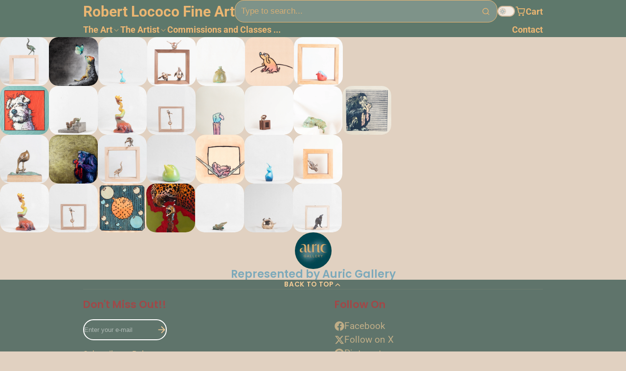

--- FILE ---
content_type: text/html; charset=utf-8
request_url: https://robertlococoshop.com/
body_size: 42365
content:
<!doctype html>
<html class="no-js root--custom-scroll" lang="en">
  <head>
    <meta charset="utf-8">
    <meta http-equiv="X-UA-Compatible" content="IE=edge">
    <meta name="viewport" content="width=device-width,initial-scale=1">
    <meta name="theme-color" content="">
    <link rel="canonical" href="https://robertlococoshop.com/">
    <link rel="preconnect" href="https://cdn.shopify.com" crossorigin><link rel="icon" type="image/png" href="//robertlococoshop.com/cdn/shop/files/Walter_in_Concrete_8-15_1_of_1_32x32.jpg?v=1754403511"><link rel="preconnect" href="https://fonts.shopifycdn.com" crossorigin><title>
      Robert Lococo Fine Art</title>

    
      <meta name="description" content="Local Colorado Springs Artist, Robert Lococo, specializes in bird art that explores the fun and whimsical nature of humanity. His mediums include bronze sculptures, woodblock prints, and oil paintings.">
    

    

<meta property="og:site_name" content="Robert Lococo Fine Art">
<meta property="og:url" content="https://robertlococoshop.com/">
<meta property="og:title" content="Robert Lococo Fine Art">
<meta property="og:type" content="website">
<meta property="og:description" content="Local Colorado Springs Artist, Robert Lococo, specializes in bird art that explores the fun and whimsical nature of humanity. His mediums include bronze sculptures, woodblock prints, and oil paintings."><meta property="og:image" content="http://robertlococoshop.com/cdn/shop/files/chaos_comes_in_3_s_-_2k_-_robert_lococo_1_of_1.jpg?v=1711985200">
  <meta property="og:image:secure_url" content="https://robertlococoshop.com/cdn/shop/files/chaos_comes_in_3_s_-_2k_-_robert_lococo_1_of_1.jpg?v=1711985200">
  <meta property="og:image:width" content="3406">
  <meta property="og:image:height" content="3406"><meta name="twitter:site" content="@shopify"><meta name="twitter:card" content="summary_large_image">
<meta name="twitter:title" content="Robert Lococo Fine Art">
<meta name="twitter:description" content="Local Colorado Springs Artist, Robert Lococo, specializes in bird art that explores the fun and whimsical nature of humanity. His mediums include bronze sculptures, woodblock prints, and oil paintings.">

    <script>window.performance && window.performance.mark && window.performance.mark('shopify.content_for_header.start');</script><meta id="shopify-digital-wallet" name="shopify-digital-wallet" content="/85068874037/digital_wallets/dialog">
<meta name="shopify-checkout-api-token" content="59f67a61614cf6322478c5a930891425">
<meta id="in-context-paypal-metadata" data-shop-id="85068874037" data-venmo-supported="false" data-environment="production" data-locale="en_US" data-paypal-v4="true" data-currency="USD">
<script async="async" src="/checkouts/internal/preloads.js?locale=en-US"></script>
<link rel="preconnect" href="https://shop.app" crossorigin="anonymous">
<script async="async" src="https://shop.app/checkouts/internal/preloads.js?locale=en-US&shop_id=85068874037" crossorigin="anonymous"></script>
<script id="apple-pay-shop-capabilities" type="application/json">{"shopId":85068874037,"countryCode":"US","currencyCode":"USD","merchantCapabilities":["supports3DS"],"merchantId":"gid:\/\/shopify\/Shop\/85068874037","merchantName":"Robert Lococo Fine Art","requiredBillingContactFields":["postalAddress","email"],"requiredShippingContactFields":["postalAddress","email"],"shippingType":"shipping","supportedNetworks":["visa","masterCard","amex","discover","elo","jcb"],"total":{"type":"pending","label":"Robert Lococo Fine Art","amount":"1.00"},"shopifyPaymentsEnabled":true,"supportsSubscriptions":true}</script>
<script id="shopify-features" type="application/json">{"accessToken":"59f67a61614cf6322478c5a930891425","betas":["rich-media-storefront-analytics"],"domain":"robertlococoshop.com","predictiveSearch":true,"shopId":85068874037,"locale":"en"}</script>
<script>var Shopify = Shopify || {};
Shopify.shop = "8bfc58-2.myshopify.com";
Shopify.locale = "en";
Shopify.currency = {"active":"USD","rate":"1.0"};
Shopify.country = "US";
Shopify.theme = {"name":"Multi","id":181380153653,"schema_name":"Multi","schema_version":"3.0.0","theme_store_id":2337,"role":"main"};
Shopify.theme.handle = "null";
Shopify.theme.style = {"id":null,"handle":null};
Shopify.cdnHost = "robertlococoshop.com/cdn";
Shopify.routes = Shopify.routes || {};
Shopify.routes.root = "/";</script>
<script type="module">!function(o){(o.Shopify=o.Shopify||{}).modules=!0}(window);</script>
<script>!function(o){function n(){var o=[];function n(){o.push(Array.prototype.slice.apply(arguments))}return n.q=o,n}var t=o.Shopify=o.Shopify||{};t.loadFeatures=n(),t.autoloadFeatures=n()}(window);</script>
<script>
  window.ShopifyPay = window.ShopifyPay || {};
  window.ShopifyPay.apiHost = "shop.app\/pay";
  window.ShopifyPay.redirectState = null;
</script>
<script id="shop-js-analytics" type="application/json">{"pageType":"index"}</script>
<script defer="defer" async type="module" src="//robertlococoshop.com/cdn/shopifycloud/shop-js/modules/v2/client.init-shop-cart-sync_BT-GjEfc.en.esm.js"></script>
<script defer="defer" async type="module" src="//robertlococoshop.com/cdn/shopifycloud/shop-js/modules/v2/chunk.common_D58fp_Oc.esm.js"></script>
<script defer="defer" async type="module" src="//robertlococoshop.com/cdn/shopifycloud/shop-js/modules/v2/chunk.modal_xMitdFEc.esm.js"></script>
<script type="module">
  await import("//robertlococoshop.com/cdn/shopifycloud/shop-js/modules/v2/client.init-shop-cart-sync_BT-GjEfc.en.esm.js");
await import("//robertlococoshop.com/cdn/shopifycloud/shop-js/modules/v2/chunk.common_D58fp_Oc.esm.js");
await import("//robertlococoshop.com/cdn/shopifycloud/shop-js/modules/v2/chunk.modal_xMitdFEc.esm.js");

  window.Shopify.SignInWithShop?.initShopCartSync?.({"fedCMEnabled":true,"windoidEnabled":true});

</script>
<script>
  window.Shopify = window.Shopify || {};
  if (!window.Shopify.featureAssets) window.Shopify.featureAssets = {};
  window.Shopify.featureAssets['shop-js'] = {"shop-cart-sync":["modules/v2/client.shop-cart-sync_DZOKe7Ll.en.esm.js","modules/v2/chunk.common_D58fp_Oc.esm.js","modules/v2/chunk.modal_xMitdFEc.esm.js"],"init-fed-cm":["modules/v2/client.init-fed-cm_B6oLuCjv.en.esm.js","modules/v2/chunk.common_D58fp_Oc.esm.js","modules/v2/chunk.modal_xMitdFEc.esm.js"],"shop-cash-offers":["modules/v2/client.shop-cash-offers_D2sdYoxE.en.esm.js","modules/v2/chunk.common_D58fp_Oc.esm.js","modules/v2/chunk.modal_xMitdFEc.esm.js"],"shop-login-button":["modules/v2/client.shop-login-button_QeVjl5Y3.en.esm.js","modules/v2/chunk.common_D58fp_Oc.esm.js","modules/v2/chunk.modal_xMitdFEc.esm.js"],"pay-button":["modules/v2/client.pay-button_DXTOsIq6.en.esm.js","modules/v2/chunk.common_D58fp_Oc.esm.js","modules/v2/chunk.modal_xMitdFEc.esm.js"],"shop-button":["modules/v2/client.shop-button_DQZHx9pm.en.esm.js","modules/v2/chunk.common_D58fp_Oc.esm.js","modules/v2/chunk.modal_xMitdFEc.esm.js"],"avatar":["modules/v2/client.avatar_BTnouDA3.en.esm.js"],"init-windoid":["modules/v2/client.init-windoid_CR1B-cfM.en.esm.js","modules/v2/chunk.common_D58fp_Oc.esm.js","modules/v2/chunk.modal_xMitdFEc.esm.js"],"init-shop-for-new-customer-accounts":["modules/v2/client.init-shop-for-new-customer-accounts_C_vY_xzh.en.esm.js","modules/v2/client.shop-login-button_QeVjl5Y3.en.esm.js","modules/v2/chunk.common_D58fp_Oc.esm.js","modules/v2/chunk.modal_xMitdFEc.esm.js"],"init-shop-email-lookup-coordinator":["modules/v2/client.init-shop-email-lookup-coordinator_BI7n9ZSv.en.esm.js","modules/v2/chunk.common_D58fp_Oc.esm.js","modules/v2/chunk.modal_xMitdFEc.esm.js"],"init-shop-cart-sync":["modules/v2/client.init-shop-cart-sync_BT-GjEfc.en.esm.js","modules/v2/chunk.common_D58fp_Oc.esm.js","modules/v2/chunk.modal_xMitdFEc.esm.js"],"shop-toast-manager":["modules/v2/client.shop-toast-manager_DiYdP3xc.en.esm.js","modules/v2/chunk.common_D58fp_Oc.esm.js","modules/v2/chunk.modal_xMitdFEc.esm.js"],"init-customer-accounts":["modules/v2/client.init-customer-accounts_D9ZNqS-Q.en.esm.js","modules/v2/client.shop-login-button_QeVjl5Y3.en.esm.js","modules/v2/chunk.common_D58fp_Oc.esm.js","modules/v2/chunk.modal_xMitdFEc.esm.js"],"init-customer-accounts-sign-up":["modules/v2/client.init-customer-accounts-sign-up_iGw4briv.en.esm.js","modules/v2/client.shop-login-button_QeVjl5Y3.en.esm.js","modules/v2/chunk.common_D58fp_Oc.esm.js","modules/v2/chunk.modal_xMitdFEc.esm.js"],"shop-follow-button":["modules/v2/client.shop-follow-button_CqMgW2wH.en.esm.js","modules/v2/chunk.common_D58fp_Oc.esm.js","modules/v2/chunk.modal_xMitdFEc.esm.js"],"checkout-modal":["modules/v2/client.checkout-modal_xHeaAweL.en.esm.js","modules/v2/chunk.common_D58fp_Oc.esm.js","modules/v2/chunk.modal_xMitdFEc.esm.js"],"shop-login":["modules/v2/client.shop-login_D91U-Q7h.en.esm.js","modules/v2/chunk.common_D58fp_Oc.esm.js","modules/v2/chunk.modal_xMitdFEc.esm.js"],"lead-capture":["modules/v2/client.lead-capture_BJmE1dJe.en.esm.js","modules/v2/chunk.common_D58fp_Oc.esm.js","modules/v2/chunk.modal_xMitdFEc.esm.js"],"payment-terms":["modules/v2/client.payment-terms_Ci9AEqFq.en.esm.js","modules/v2/chunk.common_D58fp_Oc.esm.js","modules/v2/chunk.modal_xMitdFEc.esm.js"]};
</script>
<script id="__st">var __st={"a":85068874037,"offset":-25200,"reqid":"d79b0c41-99c6-4eb7-9895-aef09b484592-1769192636","pageurl":"robertlococoshop.com\/","u":"43fcf61cf297","p":"home"};</script>
<script>window.ShopifyPaypalV4VisibilityTracking = true;</script>
<script id="captcha-bootstrap">!function(){'use strict';const t='contact',e='account',n='new_comment',o=[[t,t],['blogs',n],['comments',n],[t,'customer']],c=[[e,'customer_login'],[e,'guest_login'],[e,'recover_customer_password'],[e,'create_customer']],r=t=>t.map((([t,e])=>`form[action*='/${t}']:not([data-nocaptcha='true']) input[name='form_type'][value='${e}']`)).join(','),a=t=>()=>t?[...document.querySelectorAll(t)].map((t=>t.form)):[];function s(){const t=[...o],e=r(t);return a(e)}const i='password',u='form_key',d=['recaptcha-v3-token','g-recaptcha-response','h-captcha-response',i],f=()=>{try{return window.sessionStorage}catch{return}},m='__shopify_v',_=t=>t.elements[u];function p(t,e,n=!1){try{const o=window.sessionStorage,c=JSON.parse(o.getItem(e)),{data:r}=function(t){const{data:e,action:n}=t;return t[m]||n?{data:e,action:n}:{data:t,action:n}}(c);for(const[e,n]of Object.entries(r))t.elements[e]&&(t.elements[e].value=n);n&&o.removeItem(e)}catch(o){console.error('form repopulation failed',{error:o})}}const l='form_type',E='cptcha';function T(t){t.dataset[E]=!0}const w=window,h=w.document,L='Shopify',v='ce_forms',y='captcha';let A=!1;((t,e)=>{const n=(g='f06e6c50-85a8-45c8-87d0-21a2b65856fe',I='https://cdn.shopify.com/shopifycloud/storefront-forms-hcaptcha/ce_storefront_forms_captcha_hcaptcha.v1.5.2.iife.js',D={infoText:'Protected by hCaptcha',privacyText:'Privacy',termsText:'Terms'},(t,e,n)=>{const o=w[L][v],c=o.bindForm;if(c)return c(t,g,e,D).then(n);var r;o.q.push([[t,g,e,D],n]),r=I,A||(h.body.append(Object.assign(h.createElement('script'),{id:'captcha-provider',async:!0,src:r})),A=!0)});var g,I,D;w[L]=w[L]||{},w[L][v]=w[L][v]||{},w[L][v].q=[],w[L][y]=w[L][y]||{},w[L][y].protect=function(t,e){n(t,void 0,e),T(t)},Object.freeze(w[L][y]),function(t,e,n,w,h,L){const[v,y,A,g]=function(t,e,n){const i=e?o:[],u=t?c:[],d=[...i,...u],f=r(d),m=r(i),_=r(d.filter((([t,e])=>n.includes(e))));return[a(f),a(m),a(_),s()]}(w,h,L),I=t=>{const e=t.target;return e instanceof HTMLFormElement?e:e&&e.form},D=t=>v().includes(t);t.addEventListener('submit',(t=>{const e=I(t);if(!e)return;const n=D(e)&&!e.dataset.hcaptchaBound&&!e.dataset.recaptchaBound,o=_(e),c=g().includes(e)&&(!o||!o.value);(n||c)&&t.preventDefault(),c&&!n&&(function(t){try{if(!f())return;!function(t){const e=f();if(!e)return;const n=_(t);if(!n)return;const o=n.value;o&&e.removeItem(o)}(t);const e=Array.from(Array(32),(()=>Math.random().toString(36)[2])).join('');!function(t,e){_(t)||t.append(Object.assign(document.createElement('input'),{type:'hidden',name:u})),t.elements[u].value=e}(t,e),function(t,e){const n=f();if(!n)return;const o=[...t.querySelectorAll(`input[type='${i}']`)].map((({name:t})=>t)),c=[...d,...o],r={};for(const[a,s]of new FormData(t).entries())c.includes(a)||(r[a]=s);n.setItem(e,JSON.stringify({[m]:1,action:t.action,data:r}))}(t,e)}catch(e){console.error('failed to persist form',e)}}(e),e.submit())}));const S=(t,e)=>{t&&!t.dataset[E]&&(n(t,e.some((e=>e===t))),T(t))};for(const o of['focusin','change'])t.addEventListener(o,(t=>{const e=I(t);D(e)&&S(e,y())}));const B=e.get('form_key'),M=e.get(l),P=B&&M;t.addEventListener('DOMContentLoaded',(()=>{const t=y();if(P)for(const e of t)e.elements[l].value===M&&p(e,B);[...new Set([...A(),...v().filter((t=>'true'===t.dataset.shopifyCaptcha))])].forEach((e=>S(e,t)))}))}(h,new URLSearchParams(w.location.search),n,t,e,['guest_login'])})(!0,!0)}();</script>
<script integrity="sha256-4kQ18oKyAcykRKYeNunJcIwy7WH5gtpwJnB7kiuLZ1E=" data-source-attribution="shopify.loadfeatures" defer="defer" src="//robertlococoshop.com/cdn/shopifycloud/storefront/assets/storefront/load_feature-a0a9edcb.js" crossorigin="anonymous"></script>
<script crossorigin="anonymous" defer="defer" src="//robertlococoshop.com/cdn/shopifycloud/storefront/assets/shopify_pay/storefront-65b4c6d7.js?v=20250812"></script>
<script data-source-attribution="shopify.dynamic_checkout.dynamic.init">var Shopify=Shopify||{};Shopify.PaymentButton=Shopify.PaymentButton||{isStorefrontPortableWallets:!0,init:function(){window.Shopify.PaymentButton.init=function(){};var t=document.createElement("script");t.src="https://robertlococoshop.com/cdn/shopifycloud/portable-wallets/latest/portable-wallets.en.js",t.type="module",document.head.appendChild(t)}};
</script>
<script data-source-attribution="shopify.dynamic_checkout.buyer_consent">
  function portableWalletsHideBuyerConsent(e){var t=document.getElementById("shopify-buyer-consent"),n=document.getElementById("shopify-subscription-policy-button");t&&n&&(t.classList.add("hidden"),t.setAttribute("aria-hidden","true"),n.removeEventListener("click",e))}function portableWalletsShowBuyerConsent(e){var t=document.getElementById("shopify-buyer-consent"),n=document.getElementById("shopify-subscription-policy-button");t&&n&&(t.classList.remove("hidden"),t.removeAttribute("aria-hidden"),n.addEventListener("click",e))}window.Shopify?.PaymentButton&&(window.Shopify.PaymentButton.hideBuyerConsent=portableWalletsHideBuyerConsent,window.Shopify.PaymentButton.showBuyerConsent=portableWalletsShowBuyerConsent);
</script>
<script data-source-attribution="shopify.dynamic_checkout.cart.bootstrap">document.addEventListener("DOMContentLoaded",(function(){function t(){return document.querySelector("shopify-accelerated-checkout-cart, shopify-accelerated-checkout")}if(t())Shopify.PaymentButton.init();else{new MutationObserver((function(e,n){t()&&(Shopify.PaymentButton.init(),n.disconnect())})).observe(document.body,{childList:!0,subtree:!0})}}));
</script>
<link id="shopify-accelerated-checkout-styles" rel="stylesheet" media="screen" href="https://robertlococoshop.com/cdn/shopifycloud/portable-wallets/latest/accelerated-checkout-backwards-compat.css" crossorigin="anonymous">
<style id="shopify-accelerated-checkout-cart">
        #shopify-buyer-consent {
  margin-top: 1em;
  display: inline-block;
  width: 100%;
}

#shopify-buyer-consent.hidden {
  display: none;
}

#shopify-subscription-policy-button {
  background: none;
  border: none;
  padding: 0;
  text-decoration: underline;
  font-size: inherit;
  cursor: pointer;
}

#shopify-subscription-policy-button::before {
  box-shadow: none;
}

      </style>

<script>window.performance && window.performance.mark && window.performance.mark('shopify.content_for_header.end');</script>
    

    

<style data-shopify>
    @font-face {
  font-family: Roboto;
  font-weight: 400;
  font-style: normal;
  font-display: swap;
  src: url("//robertlococoshop.com/cdn/fonts/roboto/roboto_n4.2019d890f07b1852f56ce63ba45b2db45d852cba.woff2") format("woff2"),
       url("//robertlococoshop.com/cdn/fonts/roboto/roboto_n4.238690e0007583582327135619c5f7971652fa9d.woff") format("woff");
}

    @font-face {
  font-family: Roboto;
  font-weight: 700;
  font-style: normal;
  font-display: swap;
  src: url("//robertlococoshop.com/cdn/fonts/roboto/roboto_n7.f38007a10afbbde8976c4056bfe890710d51dec2.woff2") format("woff2"),
       url("//robertlococoshop.com/cdn/fonts/roboto/roboto_n7.94bfdd3e80c7be00e128703d245c207769d763f9.woff") format("woff");
}

    @font-face {
  font-family: Roboto;
  font-weight: 400;
  font-style: italic;
  font-display: swap;
  src: url("//robertlococoshop.com/cdn/fonts/roboto/roboto_i4.57ce898ccda22ee84f49e6b57ae302250655e2d4.woff2") format("woff2"),
       url("//robertlococoshop.com/cdn/fonts/roboto/roboto_i4.b21f3bd061cbcb83b824ae8c7671a82587b264bf.woff") format("woff");
}

    @font-face {
  font-family: Roboto;
  font-weight: 700;
  font-style: italic;
  font-display: swap;
  src: url("//robertlococoshop.com/cdn/fonts/roboto/roboto_i7.7ccaf9410746f2c53340607c42c43f90a9005937.woff2") format("woff2"),
       url("//robertlococoshop.com/cdn/fonts/roboto/roboto_i7.49ec21cdd7148292bffea74c62c0df6e93551516.woff") format("woff");
}

    @font-face {
  font-family: Poppins;
  font-weight: 600;
  font-style: normal;
  font-display: swap;
  src: url("//robertlococoshop.com/cdn/fonts/poppins/poppins_n6.aa29d4918bc243723d56b59572e18228ed0786f6.woff2") format("woff2"),
       url("//robertlococoshop.com/cdn/fonts/poppins/poppins_n6.5f815d845fe073750885d5b7e619ee00e8111208.woff") format("woff");
}

        .color-scheme-main {
          --color-scheme-box-shadow-drop: 0 5px 20px rgba(0,0,0, 0.4);
          --color-scheme-box-shadow: 
            rgba(0,0,0, 0.1) 0px 1px 3px 0px, 
            rgba(0,0,0, 0.06) 0px 1px 2px 0px;
          --color-scheme-box-shadow-sm: 
            rgba(0,0,0, 0.07) 0px 1px 2px 0px, 
            rgba(0,0,0, 0.03) 0px 0px 1px 0px;
          --color-scheme-box-shadow-lift: 
            rgba(0,0,0, 0.2) 0px 2px 7px 0px, 
            rgba(0,0,0, 0.1) 0px 4px 4px 0px;
          
          
          --color-scheme-highlight: #759cad;
          --color-scheme-pattern: #e4e4e4;--color-scheme-primary-button-bg: #d75454;
        
          --color-scheme-primary-button-bg-hover: #c92f2f;
          --color-scheme-primary-button-text: #edb774;
          --color-scheme-primary-button-border: #409ec7;
          --color-scheme-secondary-button-bg: #d75454;
          --color-scheme-secondary-button-bg-hover: #c92f2f;
          --color-scheme-secondary-button-text: #edb774;
          --color-scheme-secondary-button-border: #409ec7;
          --color-scheme-icon: #edb774;
          --color-scheme-links: #d75454;
        }
    
        .color-scheme-invert {
          --color-scheme-box-shadow-drop: 0 5px 20px rgba(64,158,199, 0.4);
          --color-scheme-box-shadow: 
            rgba(64,158,199, 0.1) 0px 1px 3px 0px, 
            rgba(64,158,199, 0.06) 0px 1px 2px 0px;
          --color-scheme-box-shadow-sm: 
            rgba(64,158,199, 0.07) 0px 1px 2px 0px, 
            rgba(64,158,199, 0.03) 0px 0px 1px 0px;
          --color-scheme-box-shadow-lift: 
            rgba(64,158,199, 0.2) 0px 2px 7px 0px, 
            rgba(64,158,199, 0.1) 0px 4px 4px 0px;
          
          
          --color-scheme-highlight: #759cad;
          --color-scheme-pattern: #759cad;--color-scheme-primary-button-bg: #ef6f74;
        
          --color-scheme-primary-button-bg-hover: #ea4148;
          --color-scheme-primary-button-text: #03bcff;
          --color-scheme-primary-button-border: #3e8fb3;
          --color-scheme-secondary-button-bg: #ef6f74;
          --color-scheme-secondary-button-bg-hover: #ea4148;
          --color-scheme-secondary-button-text: #03bcff;
          --color-scheme-secondary-button-border: #409ec7;
          --color-scheme-icon: #d75454;
          --color-scheme-links: #d75454;--color-scheme-text: #e0d5eb;
          --color-scheme-bg: #f6cd97;
          --color-scheme-border: #eea039;
        }
    
        .color-scheme-accent {
          --color-scheme-box-shadow-drop: 0 5px 20px rgba(0,0,0, 0.4);
          --color-scheme-box-shadow: 
            rgba(0,0,0, 0.1) 0px 1px 3px 0px, 
            rgba(0,0,0, 0.06) 0px 1px 2px 0px;
          --color-scheme-box-shadow-sm: 
            rgba(0,0,0, 0.07) 0px 1px 2px 0px, 
            rgba(0,0,0, 0.03) 0px 0px 1px 0px;
          --color-scheme-box-shadow-lift: 
            rgba(0,0,0, 0.2) 0px 2px 7px 0px, 
            rgba(0,0,0, 0.1) 0px 4px 4px 0px;
          
          
          --color-scheme-highlight: #3eafe1;
          --color-scheme-pattern: #73f9ff;--color-scheme-primary-button-bg: #f38181;
        
          --color-scheme-primary-button-bg-hover: #ef5252;
          --color-scheme-primary-button-text: #edb774;
          --color-scheme-primary-button-border: #000000;
          --color-scheme-secondary-button-bg: #f38181;
          --color-scheme-secondary-button-bg-hover: #ef5252;
          --color-scheme-secondary-button-text: #000000;
          --color-scheme-secondary-button-border: #cacaca;
          --color-scheme-icon: #ffffff;
          --color-scheme-links: #ffffff;--color-scheme-text: #658492;
          --color-scheme-bg: #f1dcc2;
          --color-scheme-border: #deac6f;
        }
    
        .color-scheme-accent2 {
          --color-scheme-box-shadow-drop: 0 5px 20px rgba(0,0,0, 0.4);
          --color-scheme-box-shadow: 
            rgba(0,0,0, 0.1) 0px 1px 3px 0px, 
            rgba(0,0,0, 0.06) 0px 1px 2px 0px;
          --color-scheme-box-shadow-sm: 
            rgba(0,0,0, 0.07) 0px 1px 2px 0px, 
            rgba(0,0,0, 0.03) 0px 0px 1px 0px;
          --color-scheme-box-shadow-lift: 
            rgba(0,0,0, 0.2) 0px 2px 7px 0px, 
            rgba(0,0,0, 0.1) 0px 4px 4px 0px;
          
          
          --color-scheme-highlight: #3eafe1;
          --color-scheme-pattern: #6bd7ff;--color-scheme-primary-button-bg: #ffffff;
        
          --color-scheme-primary-button-bg-hover: #e6e6e6;
          --color-scheme-primary-button-text: #3eafe1;
          --color-scheme-primary-button-border: #1c84b3;
          --color-scheme-secondary-button-bg: #ffffff;
          --color-scheme-secondary-button-bg-hover: #e6e6e6;
          --color-scheme-secondary-button-text: #3eafe1;
          --color-scheme-secondary-button-border: #cacaca;
          --color-scheme-icon: #ffffff;
          --color-scheme-links: #ffffff;--color-scheme-text: #aa3200;
          --color-scheme-bg: #e1d1c1;
          --color-scheme-border: #c09e7c;
        }
    
        .color-scheme-scheme-27e1e1b8-7c17-4f87-a38d-34818dc4fad6 {
          --color-scheme-box-shadow-drop: 0 5px 20px rgba(84,84,84, 0.4);
          --color-scheme-box-shadow: 
            rgba(84,84,84, 0.1) 0px 1px 3px 0px, 
            rgba(84,84,84, 0.06) 0px 1px 2px 0px;
          --color-scheme-box-shadow-sm: 
            rgba(84,84,84, 0.07) 0px 1px 2px 0px, 
            rgba(84,84,84, 0.03) 0px 0px 1px 0px;
          --color-scheme-box-shadow-lift: 
            rgba(84,84,84, 0.2) 0px 2px 7px 0px, 
            rgba(84,84,84, 0.1) 0px 4px 4px 0px;
          
          
          --color-scheme-highlight: #e1234e;
          --color-scheme-pattern: #b1b1b1;--color-scheme-primary-button-bg: #000000;
        
          --color-scheme-primary-button-bg-hover: #000000;
          --color-scheme-primary-button-text: #ffffff;
          --color-scheme-primary-button-border: #9e37a7;
          --color-scheme-secondary-button-bg: #000000;
          --color-scheme-secondary-button-bg-hover: #000000;
          --color-scheme-secondary-button-text: #ffffff;
          --color-scheme-secondary-button-border: #000000;
          --color-scheme-icon: #383838;
          --color-scheme-links: #000000;--color-scheme-text: #000000;
          --color-scheme-bg: #ffffff;
          --color-scheme-border: #cccccc;
        }
    
        .color-scheme-dark-mode {
          --color-scheme-box-shadow-drop: 0 5px 20px rgba(0,0,0, 0.4);
          --color-scheme-box-shadow: 
            rgba(0,0,0, 0.1) 0px 1px 3px 0px, 
            rgba(0,0,0, 0.06) 0px 1px 2px 0px;
          --color-scheme-box-shadow-sm: 
            rgba(0,0,0, 0.07) 0px 1px 2px 0px, 
            rgba(0,0,0, 0.03) 0px 0px 1px 0px;
          --color-scheme-box-shadow-lift: 
            rgba(0,0,0, 0.2) 0px 2px 7px 0px, 
            rgba(0,0,0, 0.1) 0px 4px 4px 0px;
          
          
          --color-scheme-highlight: #bd40c7;
          --color-scheme-pattern: #352f44;--color-scheme-primary-button-bg: #d36bf1;
        
          --color-scheme-primary-button-bg-hover: #c53ced;
          --color-scheme-primary-button-text: #ffffff;
          --color-scheme-primary-button-border: #9e37a7;
          --color-scheme-secondary-button-bg: #ffffff;
          --color-scheme-secondary-button-bg-hover: #e6e6e6;
          --color-scheme-secondary-button-text: #383838;
          --color-scheme-secondary-button-border: #202020;
          --color-scheme-icon: #dddddd;
          --color-scheme-links: #dddddd;--color-scheme-text: #dddddd;
          --color-scheme-bg: #37353b;
          --color-scheme-border: #050505;
        }
    
        .color-scheme-scheme-87628dca-6445-46de-93c8-f2b63b76e28c {
          --color-scheme-box-shadow-drop: 0 5px 20px rgba(0,0,0, 0.4);
          --color-scheme-box-shadow: 
            rgba(0,0,0, 0.1) 0px 1px 3px 0px, 
            rgba(0,0,0, 0.06) 0px 1px 2px 0px;
          --color-scheme-box-shadow-sm: 
            rgba(0,0,0, 0.07) 0px 1px 2px 0px, 
            rgba(0,0,0, 0.03) 0px 0px 1px 0px;
          --color-scheme-box-shadow-lift: 
            rgba(0,0,0, 0.2) 0px 2px 7px 0px, 
            rgba(0,0,0, 0.1) 0px 4px 4px 0px;
          
          
          --color-scheme-highlight: #fb33a6;
          --color-scheme-pattern: #ffffff;--color-scheme-primary-button-bg: #d648d3;
        
          --color-scheme-primary-button-bg-hover: #c02bbd;
          --color-scheme-primary-button-text: #ffffff;
          --color-scheme-primary-button-border: #9f7360;
          --color-scheme-secondary-button-bg: #ffffff;
          --color-scheme-secondary-button-bg-hover: #e6e6e6;
          --color-scheme-secondary-button-text: #d648d3;
          --color-scheme-secondary-button-border: #202020;
          --color-scheme-icon: #ffffff;
          --color-scheme-links: #ffffff;--color-scheme-text: #ffffff;
          --color-scheme-bg: #d36bf1;
          --color-scheme-border: #b315e1;--color-scheme-bg-gradient: linear-gradient(320deg, rgba(56, 78, 197, 1), rgba(203, 68, 194, 1) 68%, rgba(255, 201, 104, 1) 100%);
        }
    
        .color-scheme-scheme-43291996-e85e-427b-9ff9-ae9e732c56b9 {
          --color-scheme-box-shadow-drop: 0 5px 20px rgba(0,0,0, 0.4);
          --color-scheme-box-shadow: 
            rgba(0,0,0, 0.1) 0px 1px 3px 0px, 
            rgba(0,0,0, 0.06) 0px 1px 2px 0px;
          --color-scheme-box-shadow-sm: 
            rgba(0,0,0, 0.07) 0px 1px 2px 0px, 
            rgba(0,0,0, 0.03) 0px 0px 1px 0px;
          --color-scheme-box-shadow-lift: 
            rgba(0,0,0, 0.2) 0px 2px 7px 0px, 
            rgba(0,0,0, 0.1) 0px 4px 4px 0px;
          
          
          --color-scheme-highlight: #3eafe1;
          --color-scheme-pattern: #5975a3;--color-scheme-primary-button-bg: #409ec7;
        
          --color-scheme-primary-button-bg-hover: #3081a4;
          --color-scheme-primary-button-text: #ffffff;
          --color-scheme-primary-button-border: #3e8fb3;
          --color-scheme-secondary-button-bg: #dde6f9;
          --color-scheme-secondary-button-bg-hover: #b2c6f1;
          --color-scheme-secondary-button-text: #374051;
          --color-scheme-secondary-button-border: #202020;
          --color-scheme-icon: #383838;
          --color-scheme-links: #383838;--color-scheme-text: #ffffff;
          --color-scheme-bg: #4a4a4a;
          --color-scheme-border: #171717;--color-scheme-bg-gradient: linear-gradient(319deg, rgba(15, 27, 47, 1), rgba(159, 162, 173, 1) 100%);
        }
    
        .color-scheme-scheme-e103ec40-a79c-4694-84a6-946a9fab9517 {
          --color-scheme-box-shadow-drop: 0 5px 20px rgba(0,0,0, 0.4);
          --color-scheme-box-shadow: 
            rgba(0,0,0, 0.1) 0px 1px 3px 0px, 
            rgba(0,0,0, 0.06) 0px 1px 2px 0px;
          --color-scheme-box-shadow-sm: 
            rgba(0,0,0, 0.07) 0px 1px 2px 0px, 
            rgba(0,0,0, 0.03) 0px 0px 1px 0px;
          --color-scheme-box-shadow-lift: 
            rgba(0,0,0, 0.2) 0px 2px 7px 0px, 
            rgba(0,0,0, 0.1) 0px 4px 4px 0px;
          
          
          --color-scheme-highlight: #d53944;
          --color-scheme-pattern: #ffc6c6;--color-scheme-primary-button-bg: #d53944;
        
          --color-scheme-primary-button-bg-hover: #b52630;
          --color-scheme-primary-button-text: #ffffff;
          --color-scheme-primary-button-border: #3e8fb3;
          --color-scheme-secondary-button-bg: #383838;
          --color-scheme-secondary-button-bg-hover: #1f1f1f;
          --color-scheme-secondary-button-text: #ffffff;
          --color-scheme-secondary-button-border: #202020;
          --color-scheme-icon: #383838;
          --color-scheme-links: #383838;--color-scheme-text: #2d2d2d;
          --color-scheme-bg: #ffffff;
          --color-scheme-border: #cccccc;
        }
    
        .color-scheme-scheme-4aaf3b82-8d8c-414f-aaf0-3b2f457f982b {
          --color-scheme-box-shadow-drop: 0 5px 20px rgba(0,0,0, 0.4);
          --color-scheme-box-shadow: 
            rgba(0,0,0, 0.1) 0px 1px 3px 0px, 
            rgba(0,0,0, 0.06) 0px 1px 2px 0px;
          --color-scheme-box-shadow-sm: 
            rgba(0,0,0, 0.07) 0px 1px 2px 0px, 
            rgba(0,0,0, 0.03) 0px 0px 1px 0px;
          --color-scheme-box-shadow-lift: 
            rgba(0,0,0, 0.2) 0px 2px 7px 0px, 
            rgba(0,0,0, 0.1) 0px 4px 4px 0px;
          
          
          --color-scheme-highlight: #bd40c7;
          --color-scheme-pattern: #8833ac;--color-scheme-primary-button-bg: #bd40c7;
        
          --color-scheme-primary-button-bg-hover: #9b30a4;
          --color-scheme-primary-button-text: #ffffff;
          --color-scheme-primary-button-border: #3e8fb3;
          --color-scheme-secondary-button-bg: #ffffff;
          --color-scheme-secondary-button-bg-hover: #e6e6e6;
          --color-scheme-secondary-button-text: #781973;
          --color-scheme-secondary-button-border: #202020;
          --color-scheme-icon: #383838;
          --color-scheme-links: #383838;--color-scheme-text: #ffffff;
          --color-scheme-bg: #ffffff;
          --color-scheme-border: #cccccc;--color-scheme-bg-gradient: linear-gradient(351deg, rgba(65, 87, 158, 1) 3%, rgba(139, 23, 108, 1) 35%, rgba(21, 21, 21, 1) 88%);
        }
    
        .color-scheme-scheme-4f9992d9-4a21-40c4-ae07-80c9ef6d0b80 {
          --color-scheme-box-shadow-drop: 0 5px 20px rgba(0,0,0, 0.4);
          --color-scheme-box-shadow: 
            rgba(0,0,0, 0.1) 0px 1px 3px 0px, 
            rgba(0,0,0, 0.06) 0px 1px 2px 0px;
          --color-scheme-box-shadow-sm: 
            rgba(0,0,0, 0.07) 0px 1px 2px 0px, 
            rgba(0,0,0, 0.03) 0px 0px 1px 0px;
          --color-scheme-box-shadow-lift: 
            rgba(0,0,0, 0.2) 0px 2px 7px 0px, 
            rgba(0,0,0, 0.1) 0px 4px 4px 0px;
          
          
          --color-scheme-highlight: #bd40c7;
          --color-scheme-pattern: #7b19ae;--color-scheme-primary-button-bg: #bd40c7;
        
          --color-scheme-primary-button-bg-hover: #9b30a4;
          --color-scheme-primary-button-text: #ffffff;
          --color-scheme-primary-button-border: #3e8fb3;
          --color-scheme-secondary-button-bg: #ffffff;
          --color-scheme-secondary-button-bg-hover: #e6e6e6;
          --color-scheme-secondary-button-text: #dea3be;
          --color-scheme-secondary-button-border: #33133b;
          --color-scheme-icon: #ffffff;
          --color-scheme-links: #383838;--color-scheme-text: #ffffff;
          --color-scheme-bg: #262626;
          --color-scheme-border: #000000;
        }
    
        .color-scheme-scheme-cb4b23fd-cba1-49da-ae80-466e3a26efa4 {
          --color-scheme-box-shadow-drop: 0 5px 20px rgba(0,0,0, 0.4);
          --color-scheme-box-shadow: 
            rgba(0,0,0, 0.1) 0px 1px 3px 0px, 
            rgba(0,0,0, 0.06) 0px 1px 2px 0px;
          --color-scheme-box-shadow-sm: 
            rgba(0,0,0, 0.07) 0px 1px 2px 0px, 
            rgba(0,0,0, 0.03) 0px 0px 1px 0px;
          --color-scheme-box-shadow-lift: 
            rgba(0,0,0, 0.2) 0px 2px 7px 0px, 
            rgba(0,0,0, 0.1) 0px 4px 4px 0px;
          
          
          --color-scheme-highlight: #bd40c7;
          --color-scheme-pattern: #e4e4e4;--color-scheme-primary-button-bg: #bd40c7;
        
          --color-scheme-primary-button-bg-hover: #9b30a4;
          --color-scheme-primary-button-text: #ffffff;
          --color-scheme-primary-button-border: #9e37a7;
          --color-scheme-secondary-button-bg: #383838;
          --color-scheme-secondary-button-bg-hover: #1f1f1f;
          --color-scheme-secondary-button-text: #ffffff;
          --color-scheme-secondary-button-border: #202020;
          --color-scheme-icon: #383838;
          --color-scheme-links: #383838;--color-scheme-text: #383838;
          --color-scheme-bg: #f7f7f7;
          --color-scheme-border: #c4c4c4;
        }
    
        .color-scheme-scheme-ddd0ac1c-6853-46d4-93bb-09ee6d4fd510 {
          --color-scheme-box-shadow-drop: 0 5px 20px rgba(0,0,0, 0.4);
          --color-scheme-box-shadow: 
            rgba(0,0,0, 0.1) 0px 1px 3px 0px, 
            rgba(0,0,0, 0.06) 0px 1px 2px 0px;
          --color-scheme-box-shadow-sm: 
            rgba(0,0,0, 0.07) 0px 1px 2px 0px, 
            rgba(0,0,0, 0.03) 0px 0px 1px 0px;
          --color-scheme-box-shadow-lift: 
            rgba(0,0,0, 0.2) 0px 2px 7px 0px, 
            rgba(0,0,0, 0.1) 0px 4px 4px 0px;
          
          
          --color-scheme-highlight: #bd40c7;
          --color-scheme-pattern: #286967;--color-scheme-primary-button-bg: #bd40c7;
        
          --color-scheme-primary-button-bg-hover: #9b30a4;
          --color-scheme-primary-button-text: #ffffff;
          --color-scheme-primary-button-border: #9e37a7;
          --color-scheme-secondary-button-bg: #f1ffff;
          --color-scheme-secondary-button-bg-hover: #beffff;
          --color-scheme-secondary-button-text: #373f3f;
          --color-scheme-secondary-button-border: #202020;
          --color-scheme-icon: #383838;
          --color-scheme-links: #383838;--color-scheme-text: #ffffff;
          --color-scheme-bg: #535353;
          --color-scheme-border: #202020;--color-scheme-bg-gradient: linear-gradient(330deg, rgba(25, 34, 34, 1) 33%, rgba(93, 90, 53, 1) 100%);
        }
    
        .color-scheme-scheme-57c0c5d0-216f-42a1-8561-37b5c3640f64 {
          --color-scheme-box-shadow-drop: 0 5px 20px rgba(0,0,0, 0.4);
          --color-scheme-box-shadow: 
            rgba(0,0,0, 0.1) 0px 1px 3px 0px, 
            rgba(0,0,0, 0.06) 0px 1px 2px 0px;
          --color-scheme-box-shadow-sm: 
            rgba(0,0,0, 0.07) 0px 1px 2px 0px, 
            rgba(0,0,0, 0.03) 0px 0px 1px 0px;
          --color-scheme-box-shadow-lift: 
            rgba(0,0,0, 0.2) 0px 2px 7px 0px, 
            rgba(0,0,0, 0.1) 0px 4px 4px 0px;
          
          
          --color-scheme-highlight: #bd40c7;
          --color-scheme-pattern: #e4e4e4;--color-scheme-primary-button-bg: #409ec7;
        
          --color-scheme-primary-button-bg-hover: #3081a4;
          --color-scheme-primary-button-text: #ffffff;
          --color-scheme-primary-button-border: #9e37a7;
          --color-scheme-secondary-button-bg: #faeee9;
          --color-scheme-secondary-button-bg-hover: #f1cebf;
          --color-scheme-secondary-button-text: #79635c;
          --color-scheme-secondary-button-border: #f5e2db;
          --color-scheme-icon: #ffffff;
          --color-scheme-links: #ffffff;--color-scheme-text: #ffffff;
          --color-scheme-bg: #6e6e6e;
          --color-scheme-border: #3b3b3b;--color-scheme-bg-gradient: radial-gradient(rgba(159, 131, 122, 1), rgba(65, 50, 41, 1) 100%);
        }
    
        .color-scheme-scheme-207a6447-6889-4664-a200-237d354cfb03 {
          --color-scheme-box-shadow-drop: 0 5px 20px rgba(0,0,0, 0.4);
          --color-scheme-box-shadow: 
            rgba(0,0,0, 0.1) 0px 1px 3px 0px, 
            rgba(0,0,0, 0.06) 0px 1px 2px 0px;
          --color-scheme-box-shadow-sm: 
            rgba(0,0,0, 0.07) 0px 1px 2px 0px, 
            rgba(0,0,0, 0.03) 0px 0px 1px 0px;
          --color-scheme-box-shadow-lift: 
            rgba(0,0,0, 0.2) 0px 2px 7px 0px, 
            rgba(0,0,0, 0.1) 0px 4px 4px 0px;
          
          
          --color-scheme-highlight: #bd40c7;
          --color-scheme-pattern: #e4e4e4;--color-scheme-primary-button-bg: #409ec7;
        
          --color-scheme-primary-button-bg-hover: #3081a4;
          --color-scheme-primary-button-text: #ffffff;
          --color-scheme-primary-button-border: #3e8fb3;
          --color-scheme-secondary-button-bg: #383838;
          --color-scheme-secondary-button-bg-hover: #1f1f1f;
          --color-scheme-secondary-button-text: #ffffff;
          --color-scheme-secondary-button-border: #202020;
          --color-scheme-icon: #383838;
          --color-scheme-links: #383838;--color-scheme-text: #ffffff;
          --color-scheme-bg: #f7f7f7;
          --color-scheme-border: #c4c4c4;--color-scheme-bg-gradient: linear-gradient(135deg, rgba(229, 93, 135, 1), rgba(95, 195, 228, 1) 100%);
        }
    

    :root {--glob-size-1: min(4px, 0.8vmin);
      --glob-size-2: min(8px, 1.6vmin);
      --glob-size-3: min(12px, 2.4vmin);
      --glob-size-4: min(16px, 3.2vmin);
      --glob-size-5: min(20px, 4.0vmin);
      --glob-size-6: min(24px, 4.8vmin);
      --glob-size-7: min(28px, 5.6vmin);
      --glob-size-8: min(32px, 6.4vmin);
      --glob-size-9: min(36px, 7.2vmin);
      --glob-size-10: min(40px, 8.0vmin);
      --glob-size-11: min(44px, 8.8vmin);
      --glob-size-12: min(48px, 9.6vmin);
      --glob-size-13: min(52px, 10.4vmin);
      --glob-size-14: min(56px, 11.2vmin);
      --glob-size-15: min(60px, 12.0vmin);
      --glob-size-16: min(64px, 12.8vmin);
      --glob-size-17: min(68px, 13.6vmin);
      --glob-size-18: min(72px, 14.4vmin);
      --glob-size-19: min(76px, 15.2vmin);
      --glob-size-20: min(80px, 16.0vmin);
      
    --glob-frame-size: var(--glob-size-2);
    --glob-gutter: var(--glob-size-6);

    --glob-heading-size: 40px;
    --glob-heading-letter-spacing: 0.0em;
    --glob-heading-family: Poppins, sans-serif;
    --glob-heading-style: normal;
    --glob-heading-weight: 600;
    --glob-heading-transform: none;

    --glob-body-family: Roboto, sans-serif;
    --glob-body-line-height: 1.5;
    --glob-body-size: 17px;
    --glob-body-weight: 400;
    --glob-body-bold-weight: 700;

    --glob-icon-stroke-width: 1.9px;
    
      --glob-icon-linecap: round;
      --glob-icon-linejoin: round;--color-g-text: #7ca9ba;
    --color-g-text-alpha-80: rgba(124, 169, 186, 0.8);
    --color-g-text-alpha-70: rgba(124, 169, 186, 0.7);
    --color-g-text-alpha-50: rgba(124, 169, 186, 0.5);
    --color-g-text-alpha-60: rgba(124, 169, 186, 0.6);
    --color-g-text-alpha-40: rgba(124, 169, 186, 0.4);
    --color-g-text-alpha-30: rgba(124, 169, 186, 0.3);
    --color-g-text-alpha-20: rgba(124, 169, 186, 0.2);
    --color-g-text-alpha-10: rgba(124, 169, 186, 0.1);--color-g-bg: #e1d1c1;
    --color-g-border: #c8ab8d;
    --color-g-bg-d5: #d9c4b0;
    --color-g-bg-d15: #d0b79f;
    --color-g-bg-alpha-0: rgba(225, 209, 193, 0);
    --color-g-bg-alpha-70: rgba(225, 209, 193, 0.7);
    --color-g-bg-border: #c09e7c;

    --color-g-fg: #f2ebe3;
    --color-g-fg-alpha-70: rgba(242, 235, 227, 0.7);
    --color-g-fg-alpha-50: rgba(242, 235, 227, 0.5);
    --color-g-fg-d5: #eadfd2;
    --color-g-fg-d10: #e2d2c0;
    --color-g-fg-d20: #d2b99d;

    body.color-scheme-main {
          --color-scheme-text: initial;
          --color-scheme-bg: initial;
          --color-scheme-border: initial;}
      
      

      
        .glob--theme-dark-mode {
          
        .color-scheme-main {
          --color-scheme-text: #7ca9ba;
          --color-scheme-bg: #e1d1c1;
          --color-scheme-border: #c09e7c;}

        .color-scheme-main {
          --color-scheme-text: initial;
          --color-scheme-bg: initial;
          --color-scheme-border: initial;}

        --color-g-bg-gradient: initial;

        --color-g-text: #7ca9ba;
        --color-g-text-alpha-80: rgba(124, 169, 186, 0.8);
        --color-g-text-alpha-70: rgba(124, 169, 186, 0.7);
        --color-g-text-alpha-50: rgba(124, 169, 186, 0.5);
        --color-g-text-alpha-60: rgba(124, 169, 186, 0.6);
        --color-g-text-alpha-40: rgba(124, 169, 186, 0.4);
        --color-g-text-alpha-30: rgba(124, 169, 186, 0.3);
        --color-g-text-alpha-20: rgba(124, 169, 186, 0.2);
        --color-g-text-alpha-10: rgba(124, 169, 186, 0.1);--color-g-bg: #e1d1c1;
        --color-g-border: #c8ab8d;
        --color-g-bg-d5: #d9c4b0;
        --color-g-bg-d15: #d0b79f;
        --color-g-bg-alpha-0: rgba(225, 209, 193, 0);
        --color-g-bg-alpha-70: rgba(225, 209, 193, 0.7);
        --color-g-bg-border: #c09e7c;

        --color-g-fg: #f2ebe3;
        --color-g-fg-alpha-70: rgba(242, 235, 227, 0.7);
        --color-g-fg-alpha-50: rgba(242, 235, 227, 0.5);
        --color-g-fg-d5: #eadfd2;
        --color-g-fg-d10: #e2d2c0;
        --color-g-fg-d20: #d2b99d;

        
          
        
          --color-g-nav-dropdown-bg: #383838;
          --color-g-nav-dropdown-text: #ffffff;
          --color-g-nav-dropdown-border: rgba(255, 255, 255, 0.2);
        
      
        }
      

      
    

    --color-g-accent: #edb774;
    --color-g-accent-a20: rgba(237, 183, 116, 0.2);
    --color-g-accent-a10: rgba(237, 183, 116, 0.1);
    --color-g-accent-front: #ffffff; 

    --color-g-sale: #dc358b;
    --color-g-warning: #FD7E14;
    --color-g-success: #198754;
    --color-g-danger: #DC3545;
    --color-g-star-rating: #FFA41C;
    --color-g-cart-counter-bg: #acd0e1;--color-g-cart-counter-text: #2d2d2d;
    --color-g-wishlist: #f25268;

    --color-g-highlight: #759cad;

    --color-g-button-buy-it-now-text: #ffffff;
    --color-g-button-buy-it-now-bg: #505050;
    --color-g-button-buy-it-now-bg-hover: #434343;

    --color-g-product-badge-sale: #dc358b;--color-g-product-badge-sale-text: #ffffff;

    --color-g-product-badge-sold-out: #7D959F;--color-g-product-badge-sold-out-text: #2d2d2d;
    
    --color-g-product-badge-low-stock: #FFBA53;--color-g-product-badge-low-stock-text: #2d2d2d;

    --color-g-product-custom-badge-text: #759cad;
    --color-g-product-custom-badge-bg: linear-gradient(141deg, rgba(251, 255, 129, 0), rgba(241, 226, 4, 1) 100%);

    --color-g-header-bg: #5e786b;
    --color-g-header-text: #ebb672;
    --color-g-header-border: rgba(122, 132, 108, 0.5);

    --color-g-nav-dropdown-bg: #ffffff;
    --color-g-nav-dropdown-text: #383838;
    --color-g-nav-dropdown-border: rgba(56, 56, 56, 0.2);

    --color-g-footer-heading: #a14848;
    --color-g-footer-bg: #5f746b;
    --color-g-footer-text: #f6cd97;

    --glob-border-radius-base: 1.125rem;
    --glob-border-radius-inner: 0.7rem;
    --glob-border-radius-sm: 0.25rem;
    --glob-border-radius-pill: 9999rem;
    --glob-border-radius-circle: 50%;

    --transition-base: 0.3s;
    --box-shadow-large: rgb(50 50 93 / 25%) 0px 50px 100px -20px, rgb(0 0 0 / 30%) 0px 30px 60px -30px;
    --container-width: 1000px;

    --glob-product-badge-text-size: 0.75rem;
    --glob-product-badge-text-transform: none;--glob-product-badge-weight: var(--glob-body-bold-weight);

    --glob-header-family: var(--glob-body-family);
--glob-header-weight: var(--glob-body-bold-weight);
--glob-header-style: var(--glob-body-style);
--glob-header-size: 1.05rem;
--glob-header-scale: 1.05;


    --glob-subheading-family: var(--glob-body-family);
--glob-subheading-weight: var(--glob-body-weight);
--glob-subheading-style: var(--glob-body-style);
--glob-subheading-size: 0.95rem;
--glob-subheading-scale: 0.95;

    --glob-subheading-letter-spacing: 0.05em;
    --glob-subheading-opacity: 0.75;

    --glob-button-family: var(--glob-heading-family);
--glob-button-weight: var(--glob-heading-weight);
--glob-button-style: var(--glob-heading-style);
--glob-button-size: 0.8rem;
--glob-button-scale: 0.8;

    --glob-button-transform: uppercase;
    --glob-button-letter-spacing: 0.05em;
    
    --glob-product-card-title-family: var(--glob-body-family);
--glob-product-card-title-weight: var(--glob-body-bold-weight);
--glob-product-card-title-style: var(--glob-body-style);
--glob-product-card-title-size: 0.8rem;
--glob-product-card-title-scale: 0.8;

    --glob-product-card-price-weight: normal;
    --glob-collection-card-title-family: var(--glob-body-family);
--glob-collection-card-title-weight: var(--glob-body-bold-weight);
--glob-collection-card-title-style: var(--glob-body-style);
--glob-collection-card-title-size: 0.85rem;
--glob-collection-card-title-scale: 0.85;


    --glob-article-card-title-family: var(--glob-body-family);
--glob-article-card-title-weight: var(--glob-body-weight);
--glob-article-card-title-style: var(--glob-body-style);
--glob-article-card-title-size: 1.0rem;
--glob-article-card-title-scale: 1.0;
--glob-scroll-width: 16px;
    --glob-scroll-track-bg: #f5f5f5;
    --glob-scroll-thumb-bg: #717171;
}
</style><link rel="preload" as="font" href="//robertlococoshop.com/cdn/fonts/roboto/roboto_n4.2019d890f07b1852f56ce63ba45b2db45d852cba.woff2" type="font/woff2" crossorigin><link rel="preload" as="font" href="//robertlococoshop.com/cdn/fonts/poppins/poppins_n6.aa29d4918bc243723d56b59572e18228ed0786f6.woff2" type="font/woff2" crossorigin><script>
    var globalLoadedStyles = {};
    function loadStyle(style) {
        if(globalLoadedStyles[style.getAttribute('href')]) {
            return;
        }
        globalLoadedStyles[style.getAttribute('href')] = true;
        if(style.media === 'print') {
            style.media = 'all';
        }
    }
    window.shopUrl = 'https://robertlococoshop.com';
    window.routes = {
        cart_add_url: '/cart/add',
        cart_change_url: '/cart/change',
        cart_update_url: '/cart/update',
        predictive_search_url: '/search/suggest'
    };
    window.dynamicURLs = {
        account: '/account',
        accountLogin: 'https://robertlococoshop.com/customer_authentication/redirect?locale=en&region_country=US',
        accountLogout: '/account/logout',
        accountRegister: 'https://shopify.com/85068874037/account?locale=en',
        accountAddresses: '/account/addresses',
        allProductsCollection: '/collections/all',
        cart: '/cart',
        cartAdd: '/cart/add',
        cartChange: '/cart/change',
        cartClear: '/cart/clear',
        cartUpdate: '/cart/update',
        contact: '/contact#contact_form',
        localization: '/localization',
        collections: '/collections',
        predictiveSearch: '/search/suggest',
        productRecommendations: '/recommendations/products',
        root: '/',
        search: '/search'
    };
    window.cartStrings = {
        error: `There was an error while updating your cart. Please try again.`,
        quantityError: `You can only add [quantity] of this item to your cart.`
    };
    window.variantStrings = {
        addToCart: `Add to cart`,
        soldOut: `Sold out`,
        unavailable: `Unavailable`,
    };
    window.accessibilityStrings = {
        imageAvailable: `Image [index] is now available in gallery view`,
        shareSuccess: `Link copied to clipboard`,
        pauseSlideshow: `Pause slideshow`,
        playSlideshow: `Play slideshow`,
    };


    Shopify.money_format = "${{amount}}";
    Shopify.formatMoney = function(cents, format) {
        if (typeof cents == 'string') { cents = cents.replace('.',''); }
        let value = '';
        const placeholderRegex = /\{\{\s*(\w+)\s*\}\}/;
        const formatString = (format || Shopify.money_format);

        function defaultOption(opt, def) {
            return (typeof opt == 'undefined' ? def : opt);
        }

        function formatWithDelimiters(number, precision, thousands, decimal) {
            precision = defaultOption(precision, 2);
            thousands = defaultOption(thousands, ',');
            decimal   = defaultOption(decimal, '.');

            if (isNaN(number) || number == null) { return 0; }

            number = (number/100.0).toFixed(precision);

            const parts   = number.split('.'),
                dollars = parts[0].replace(/(\d)(?=(\d\d\d)+(?!\d))/g, '$1' + thousands),
                cents   = parts[1] ? (decimal + parts[1]) : '';

            return dollars + cents;
        }

        switch(formatString.match(placeholderRegex)[1]) {
            case 'amount':
                value = formatWithDelimiters(cents, 2);
            break;
            case 'amount_no_decimals':
                value = formatWithDelimiters(cents, 0);
            break;
            case 'amount_with_comma_separator':
                value = formatWithDelimiters(cents, 2, '.', ',');
            break;
            case 'amount_no_decimals_with_comma_separator':
                value = formatWithDelimiters(cents, 0, '.', ',');
            break;
            case 'amount_no_decimals_with_space_separator':
                value = formatWithDelimiters(cents, 2, ' ');
            break;
        }

        return formatString.replace(placeholderRegex, value);
    };

    document.documentElement.className = document.documentElement.className.replace('no-js', 'js');
    if (Shopify.designMode) {
        document.documentElement.classList.add('shopify-design-mode');
    }
    function lazyImageOnLoad(img) {
        img.setAttribute('loaded', '');
    }

    function onScriptLoad(name) {
        switch(name) {
        case 'blaze':
            document.dispatchEvent(new CustomEvent('blaze-loaded'));
            break;
        case 'plyr':
            document.dispatchEvent(new CustomEvent('plyr-loaded'));
        break;
        }
    }
</script><script>
(() => {
    const STATE_CLASSNAME_PREFIX = '!';

    const __Events = Object.freeze({
        VARIANT_UPDATE: 'variant:update',
        VARIANT_CHANGE: 'variant:change',
        VARIANT_LOADING: 'variant:loading',
        VARIANT_UNAVAILABLE: 'variant:unavailable',
        CART_ADD: 'cart:add',
        CART_ADD_FEATURE: 'cart:add-feature',
        CART_CHANGE: 'cart:change',
        CART_UPDATE: 'cart:update',
        CART_DRAWER_MUTE: 'cart-drawer:mute',
        CART_REGISTER: 'cart:register',
        CART_ERROR: 'cart:error',
        CART_NOTIFICATIONS_ENABLING: 'cart:notififications-enable',
        CART_REPLACE: 'cart:replace',
        // CART_SAVED_ITEMS_CHANGE: 'cart-saves:change',
        COLLECTION_LOADING: 'collection:loading',
        COLLECTION_CHANGE: 'collection:change',
        COLLECTION_UPDATE: 'collection:update',
        COLLECTION_FILTER_CHANGE: 'filter:change',
        COLLECTION_NAVIGATION_CHANGE: 'navigation:change',
        COLLECTION_UPDATED: 'collection_updated',
        COLLECTION_VIEW_CHANGE: 'collection:view-change',
        PRODUCT_GALLERY_SLIDE_CHANGE: 'product-gallery:slide-change',
        PRODUCT_GALLERY_EXPAND_CHANGE: 'product-gallery:expand-change',
        TOAST_NOTIFICATION: 'toast-notification:open',
        CLOSE_TOAST_NOTIFICATION: 'toast-notification:close',
        UPSELL_PRODUCTS_CHANGE: 'upsell-products:change',
        BROWSING_HISTORY_LOAD: 'browsing-history:load',
        RECOMMENDATIONS_LOADED: 'recommendations:loaded',
        SELLING_PLAN_CHANGE: 'selling-plan:change',
        HEADER_UPDATE: 'header:nav-update',
        HEADER_TOOLBAR_UPDATE: 'header:nav-toolbar-update',
        PRODUCT_COMPARE_CHANGE: 'product-compare:change',
        PRODUCT_COMPARE_UPDATE: 'product-compare:update',
        PRODUCT_COMPARE_OPEN: 'product-compare:open',
        PRODUCT_COMPARE_UPDATE_REQUEST: 'product-compare:update-request',
        PRODUCT_BUNDLE_VARIANT_CHANGE: 'variant-selector-modal:change',
        PRODUCT_FORM_SUBMIT: 'product-form:submit',
        DARK_MODE_CHANGE: 'dark-mode:change'
    })

    const __MediaQueries = Object.freeze({
        MOBILE: window.matchMedia('(max-width:  991px)'),
        DESKTOP: window.matchMedia('(min-width: 992px)')
    })

    const __DomEvents = Object.freeze({
        MODAL_CLOSE: new CustomEvent('modal-close', {
            bubbles: true
        }),
        MODAL_OPEN: new CustomEvent('modal-open', {
            bubbles: true
        }),
    })

    const __StoreConfig = Object.freeze({
        'browsingHistory': {
            type: Array,
            storage: 'local',
            limit: 10
        },
        'compare': {
            type: Array,
            storage: 'local'
        },
        'sidescroll-info-shown': {
            type: Boolean,
            storage: 'session'
        },
        // 'wishlist': {
        //     type: Array,
        //     storage: 'local'
        // },
        // 'cartSaved': {
        //     type: Array,
        //     storage: 'local'
        // },
        'newsletter': {
            type: Number,
            storage: 'local'
        },
        'close-annoncement': {
            type: Boolean,
            storage: 'session'
        },
        'age-confirm': {
            type: Boolean,
            storage: 'local'
        },
        'collection-horizontal-view': {
            type: Number,
            storage: 'local'
        },
        'dark-mode': {
            type: Number,
            storage: 'local'
        }
    })

    let componentCounter = 0;

    // TODO: move error handling to proxy
    class __Store {
        static errors = {
            missingStore(key) {
                return new Error(`store ${key} does not exists`);
            },
            setArray(key) {
                return new Error(`can't set value ${key} for Array type use add instead`)
            },
            notAnArray(key) {
                return new Error(`${key} is not an array`)
            }
        }
        constructor() {
            this._store = new Map();
            Object.entries(__StoreConfig).map(([ storeKey, options ]) => {
                const storage = window[`${options.storage}Storage`];
                const value = storage.getItem(storeKey);
                const type = options.type;
                this._store.set(storeKey, {
                    type,
                    storage,
                    limit: options.limit,
                    data: type === Array 
                        ? new Set(value ? JSON.parse(value): []) 
                        : value && type(value)
                })
            })
        }
        add(key, value) {
            try {
                const storeTarget = this._store.get(key);

                if(!storeTarget) {
                    throw __Store.errors.missingStore(key);
                } 

                if(storeTarget.type !== Array) {
                    throw __Store.errors.notAnArray(key);
                }

                this._handleStoreLimit(storeTarget);
                storeTarget.data.add(value);
                this._sync(key);
            } catch(e) {
                console.error(e);
            }
        }
        _handleStoreLimit(storeTarget) {
            if(storeTarget.limit) {
                let offset = storeTarget.limit - storeTarget.data.size;
                const values = storeTarget.data.values();
                while(offset <= 0) {
                    let current = values.next();
                    storeTarget.data.delete(current.value);
                    offset++;
                }
            }
        }
        set(key, value) {
            try {
                const storeTarget = this._store.get(key);

                if(!storeTarget) {
                    throw __Store.errors.missingStore(key);
                }

                if(storeTarget.type === Array) {
                    throw __Store.errors.setArray(key);
                }

                storeTarget.data = value;
                this._sync(key);
            } catch(e) {
                console.error(e.message);
            }
        }
        get(key) {
            try {
                const storeTarget = this._store.get(key);

                if(!storeTarget) {
                    throw __Store.errors.missingStore(key);
                }

                if(storeTarget.data === null) {
                    return null;
                }

                return storeTarget.type === Array
                    ? Array.from(storeTarget.data)
                    : storeTarget.type(storeTarget.data);

            } catch(e) {
                console.error(e);
            }
        }

        has(key, value) {
            try {
                const storeTarget = this._store.get(key);
                if(!storeTarget) {
                    throw __Store.errors.missingStore(key);
                }
                if(storeTarget.type !== Array) {
                    throw __Store.errors.notAnArray(key);
                }
                return storeTarget.data.has(value);
            } catch (e) {
                console.error(e);
            }
        }

        remove(key, value) {
            try {
                const storeTarget = this._store.get(key);
                if(!storeTarget) {
                    throw __Store.errors.missingStore(key);
                }
                if(storeTarget.type === Array) {
                    storeTarget.data.delete(value);
                } else {
                    storeTarget.value = null;
                }
                this._sync(key);
            } catch(e) {
                console.error(e);
            }
        }

        clear(key) {
            try {
                const storeTarget = this._store.get(key);
                if(!storeTarget) {
                    throw __Store.errors.missingStore(key);
                }
                if(storeTarget.type === Array) {
                    storeTarget.data.clear();
                } else {
                    throw __Store.errors.notAnArray(key);
                }
                this._sync(key);
            } catch(e) {
                console.error(e);
            }
        }

        _sync(key) {
            // none-blocking storage write
            setTimeout(() => {
                const target = this._store.get(key);
                target.storage.setItem(key, target.type === Array ? JSON.stringify(Array.from(target.data)) : target.data);
            }, 20);
        }
    }

    class __PubSub {
        constructor() {
            this._subs = new Map();
        }
        subscribe(event, callback, options, sig) {
            if(!this._subs.has(event)) {
                this._subs.set(event, new Set());
            }
            const sub = {
                callback,
                sectionId: options.sectionId,
                once: options.once,
                global: options.global,
                sig
            }
            this._subs.get(event).add(sub);
            return sub;
        }
        unsubscribe(event, sub) {
            if(this._subs.has(event)) {
                this._subs.get(event)?.delete(sub);
            }
        }
        publish(event, data, sectionId, sig) {
            if(this._subs.has(event)) {
                this._subs.get(event).forEach(sub => {
                    const isSelfPublish = sub.sig === sig; // avoid circular publishing
                    const isGlobalOrSection = sub.sectionId === sectionId || sub.global; 
                    if(isGlobalOrSection && !isSelfPublish) {
                        sub.callback(data);
                        if(sub.once) {
                            this.unsubscribe(event, sub);
                        }
                    }
                });
            }
        }
    }

    const pubSub = new __PubSub();

    class __Cache {
        constructor() {
            this._cache = new Map();
        }
        set(key, value) {
            this._cache.set(key, value);
        }
        get(key) {
            return this._cache.get(key);
        }
        has(key) {
            return this._cache.has(key);
        }
        delete(key) {
            this._cache.delete(key);
        }
        clear() {
            this._cache.clear();
        }
    }
    const memoize = (fn) => {
        let cache = null;
        return () => {
            if (cache) {
                return cache;
            }
            const result = fn();
            cache = result;
            return result;
        }
    }

    const __Utils = Object.freeze({
        getBrowserName: memoize(() => {
            const userAgent = navigator.userAgent;
            if (/Chrome/.test(userAgent) && !/Chromium/.test(userAgent)) {
                return "Chrome";
            }
            if (/Edg/.test(userAgent)) {
                return "Edge";
            }
            if (/Firefox/.test(userAgent)) {
                return "Firefox";
            }
            if (/Safari/.test(userAgent)) {
                return "Safari";
            }
            if (/Trident/.test(userAgent)) {
                return "IE";
            }
            return "Unknown";
        }),
        isMobileBrowser: () => {
            const agent = navigator.userAgent || navigator.vendor || window.opera;
            return /(android|bb\d+|meego).+mobile|avantgo|bada\/|blackberry|blazer|compal|elaine|fennec|hiptop|iemobile|ip(hone|od)|iris|kindle|lge |maemo|midp|mmp|mobile.+firefox|netfront|opera m(ob|in)i|palm( os)?|phone|p(ixi|re)\/|plucker|pocket|psp|series(4|6)0|symbian|treo|up\.(browser|link)|vodafone|wap|windows ce|xda|xiino/i.test(agent)
            || /1207|6310|6590|3gso|4thp|50[1-6]i|770s|802s|a wa|abac|ac(er|oo|s\-)|ai(ko|rn)|al(av|ca|co)|amoi|an(ex|ny|yw)|aptu|ar(ch|go)|as(te|us)|attw|au(di|\-m|r |s )|avan|be(ck|ll|nq)|bi(lb|rd)|bl(ac|az)|br(e|v)w|bumb|bw\-(n|u)|c55\/|capi|ccwa|cdm\-|cell|chtm|cldc|cmd\-|co(mp|nd)|craw|da(it|ll|ng)|dbte|dc\-s|devi|dica|dmob|do(c|p)o|ds(12|\-d)|el(49|ai)|em(l2|ul)|er(ic|k0)|esl8|ez([4-7]0|os|wa|ze)|fetc|fly(\-|_)|g1 u|g560|gene|gf\-5|g\-mo|go(\.w|od)|gr(ad|un)|haie|hcit|hd\-(m|p|t)|hei\-|hi(pt|ta)|hp( i|ip)|hs\-c|ht(c(\-| |_|a|g|p|s|t)|tp)|hu(aw|tc)|i\-(20|go|ma)|i230|iac( |\-|\/)|ibro|idea|ig01|ikom|im1k|inno|ipaq|iris|ja(t|v)a|jbro|jemu|jigs|kddi|keji|kgt( |\/)|klon|kpt |kwc\-|kyo(c|k)|le(no|xi)|lg( g|\/(k|l|u)|50|54|\-[a-w])|libw|lynx|m1\-w|m3ga|m50\/|ma(te|ui|xo)|mc(01|21|ca)|m\-cr|me(rc|ri)|mi(o8|oa|ts)|mmef|mo(01|02|bi|de|do|t(\-| |o|v)|zz)|mt(50|p1|v )|mwbp|mywa|n10[0-2]|n20[2-3]|n30(0|2)|n50(0|2|5)|n7(0(0|1)|10)|ne((c|m)\-|on|tf|wf|wg|wt)|nok(6|i)|nzph|o2im|op(ti|wv)|oran|owg1|p800|pan(a|d|t)|pdxg|pg(13|\-([1-8]|c))|phil|pire|pl(ay|uc)|pn\-2|po(ck|rt|se)|prox|psio|pt\-g|qa\-a|qc(07|12|21|32|60|\-[2-7]|i\-)|qtek|r380|r600|raks|rim9|ro(ve|zo)|s55\/|sa(ge|ma|mm|ms|ny|va)|sc(01|h\-|oo|p\-)|sdk\/|se(c(\-|0|1)|47|mc|nd|ri)|sgh\-|shar|sie(\-|m)|sk\-0|sl(45|id)|sm(al|ar|b3|it|t5)|so(ft|ny)|sp(01|h\-|v\-|v )|sy(01|mb)|t2(18|50)|t6(00|10|18)|ta(gt|lk)|tcl\-|tdg\-|tel(i|m)|tim\-|t\-mo|to(pl|sh)|ts(70|m\-|m3|m5)|tx\-9|up(\.b|g1|si)|utst|v400|v750|veri|vi(rg|te)|vk(40|5[0-3]|\-v)|vm40|voda|vulc|vx(52|53|60|61|70|80|81|83|85|98)|w3c(\-| )|webc|whit|wi(g |nc|nw)|wmlb|wonu|x700|yas\-|your|zeto|zte\-/i.test(agent.substring(0, 4));
        },
        isFunction: (x) => {
            return Object.prototype.toString.call(x) == '[object Function]';
        },
        debounce: (fn, wait) => {
            let t;
            return (...args) => {
                clearTimeout(t);
                t = setTimeout(() => fn.apply(this, args), wait);
            }
        },
        setDocumentClickHandler: (cb) => {
            let docClickListening = false;
            return (state) => {
                if (state && !docClickListening) {
                    setTimeout(() => {
                        document.addEventListener('click', cb);
                        docClickListening = true;
                    }, 20)
                } else if (!state && docClickListening) {
                    docClickListening = false;
                    document.removeEventListener('click', cb);
                }
            }
        },
        parseHTML: (text) => {
            return new DOMParser().parseFromString(text, 'text/html');
        },
        fetchHTML: (URL) => {
            return fetch(URL)
                .then(res => res.text())
                .then(text => __Utils.parseHTML(text))
                .catch(e => console.error(e));
        },
        $active: (el, state = true) => {
            __Utils.$state(el, 'active', state);
        },
        $loading: (el, state = true) => {
            __Utils.$state(el, 'loading', state);
        },
        $state: (el, name, state = true) => {
            el.classList.toggle(`${STATE_CLASSNAME_PREFIX}${name}`, state)
        },
        $fetch: async (URL, options) => {
            try {
                if(__Utils.isFunction(options?.before)) {
                    options.before();
                }

                let [cleanURL, existedParams] = URL.split('?');

                let params = '';
                if(options?.params || options.sectionId) {
                    params = !!(options.params instanceof URLSearchParams)
                        ? options.params
                        : new URLSearchParams(options.params || '');
                    
                    if(options.sectionId) {
                        params.append('section_id', options.sectionId);
                    }

                    params = params.toString();
                }


                // TODO: this logic should be refactored ASAP
                params = [existedParams, params]
                    .filter(Boolean)
                    .join('&');

                if(params) {
                    params = `?${params}`;
                }
                
                const res = await fetch(`${cleanURL}${params}`);
                if(options?.nullOn404 && res.status === 404) {
                    if(__Utils.isFunction(options?.after)) {
                        options.after();
                    }
                    return null;
                }
                const doc = await res.text();
                if(__Utils.isFunction(options?.after)) {
                    options.after();
                }
                const $doc = __Utils.parseHTML(doc); 
                return options?.selectAll ? 
                    Array.from($doc.querySelectorAll(options.selectAll)) : 
                    options?.select ? $doc.querySelector(options.select) : $doc;

            } catch (error) {
                console.error(error);
                if(__Utils.isFunction(options?.after)) {
                    options.after();
                }
            }
        },
        $hide: (el) => {
            el.setAttribute('hidden', '');
        },
        $show: (el) => {
            el.removeAttribute('hidden');
        },
        $classListTemp: (element, className, time = 1000) => {
            element.classList.add(className);
            setTimeout(() => element.classList.remove(className), time)
        },
        $isEmpty: (el) => {
            if(!el) {
                return;
            }
            if(el.content) {
                el = el.content;
            }
            return el.textContent.trim() === '';
        },
        $isHidden: el => el.hasAttribute('hidden'),
        $clone: el => {
            if(el.content) {
                return el.content.cloneNode(true);
            }
            return el.cloneNode(true);
        },
        $isEqual: (a, b) => a.isEqualNode(b),
        $toggleDisplay: (el, state) => {
            if(state === undefined) {
                __Utils.$isHidden(el) ? __Utils.$show(el) : __Utils.$hide(el);
                return;
            }

            state ? __Utils.$show(el) : __Utils.$hide(el);
        },
        $replaceContent: (from, to, force = false) => {
            const target = to.content || to;
            if(force || !__Utils.$isEqual(from, target) ) {
                from.replaceChildren(...target.cloneNode(true).childNodes);
            }
        },
        $JSON : el => JSON.parse(el.textContent)
    });

    class __CoreComponent extends HTMLElement {
        constructor() {
            super();
            this.sectionId = this.getAttribute('section-id');
            this._elements = new Map();
            this._props = new Map();
            this._subs = new Map();
            this._$parentSection = null;
            this.__sig = `${this.tagName}-${componentCounter}`;
            componentCounter++; 
        }
        connectedCallback() {
            this._handleElements();
            if(!this.sectionId) {
                console.warn(`section-id not found in <${this.tagName.toLocaleLowerCase()}> component`);
            }
            if(__Utils.isFunction(this.render)) {
                this.render();
            }
        }
        _handleElements() {
            
            if(!this.elements) {
                return;
            }

            if(this.elements.$ && Array.isArray(this.elements.$)) {
                this.elements.$.map(el => {
                    this.elements[el] = Array.isArray(el) ? [`[data-element="${el}"]`] : `[data-element="${el}"]`;
                })
                delete this.elements.$;
            }

            for(const [key, value] of Object.entries(this.elements)) {
                if(key.startsWith('$') && value === true) {
                    this.elements[key.substring(1)] = key;
                    delete this.elements[key];
                }
            }
        }
        _setElementEvents(el, events) {
            const eventsMap = new Map();
            Object.entries(events).map(([event, callback]) => {
                callback = callback.bind(this);
                eventsMap.set(event, callback);
                if(Array.isArray(el)) {
                    el.forEach(el => {
                        el.addEventListener(event, callback);
                    })
                } else {
                    el.addEventListener(event, callback);
                }
            });
            return eventsMap;
        }
        $(el, events) {
            if(typeof el === 'object') {
                this._elements.set('__root__', {
                    node: this,
                    events: this._setElementEvents(this, el)
                })
                return;
            }

            const selector = this.elements[el];

            if(!selector) {
                console.error(`element ${el} not found in <${this.tagName.toLocaleLowerCase()}>`);
                return;
            }

            if(this._elements.has(el) && this._elements.get(el).node.isConnected === false) {
                this.$remove(el);
            }

            if(!this._elements.has(el)) {
                let elEvents = null;

                const node = this._selectElement(selector);
                
                if(!node) {
                    return null;
                }

                if(typeof events === 'object' && node) {
                    elEvents = this._setElementEvents(node, events);
                }

                this._elements.set(el, {
                    node,
                    events: elEvents
                });
            }

            return this._elements.get(el).node;
        }

        $remove(el) {
            if(!this._elements.has(el)) {
                return;
            }
            this._clearElementEvents(this._elements.get(el));
            this._elements.get(el).node.remove();
            this._elements.get(el).node = null;
            this._elements.delete(el);
        }

        _selectElement(selector) {
            if(Array.isArray(selector)) {
                return Array.from(this.querySelectorAll(this._parseSelector(selector[0])));
            }
            return this.querySelector(this._parseSelector(selector));
        }
        _parseSelector(selector) {
            if(selector.startsWith('$')) {
                return `[data-element="${selector.substring(1)}"]`
            }
            return selector;
        }
        prop(name) {
            const valueType = this.propTypes[name];
            if(!valueType) {
                console.error(`prop ${name} not found in <${this.tagName.toLocaleLowerCase()}>`);
                return;
            }
            if(!this._props.has(name)) {
                this._props.set(name, 
                    valueType === Number ? Number(this.getAttribute(name)) :
                    valueType === Boolean ? this.hasAttribute(name) :
                    this.getAttribute(name)
                )
            }
            return this._props.get(name);
        }
        setProp(name, value='') {
            this.prop(name);
            if(!this._props.has(name)) {
                console.warn(`prop ${name} does not exists in ${this.tagName}`);
                return;
            }
            this.setAttribute(name, value);
            this._props.set(name, value);
        }
        sub(event, callback, options) {
            if(!this.sectionId) {
                console.warn(`section-id not found in <${this.tagName.toLocaleLowerCase()}> component subscription for '${event}' will be ignored`);
                return;
            }
            callback = callback.bind(this);
            if(!this._subs.has(event)) {
                const sub = pubSub.subscribe(event, callback, {
                    sectionId: this.sectionId,
                    ...options
                }, this.__sig);
                this._subs.set(event, sub);
            }
        }
        unsub(event) {
            if(this._subs.has(event)) {
                const sub = this._subs.get(event);
                this._subs.delete(event);
                pubSub.unsubscribe(event, sub);
            }
        }
        pub(event, data) {
            pubSub.publish(event, data, this.sectionId, this.__sig);
        }

        _clearElementEvents(el) {
            const { node, events } = el;

            if(node && events) {
                events.forEach((callback, event) => {
                    if(Array.isArray(node)) {
                        node.forEach(n => {
                            n.removeEventListener(event, callback);
                        })
                    } else {
                        node.removeEventListener(event, callback);
                    }
                    events.delete(event);
                })
            }

        }

        updateContentFrom(doc) {
            if(!this.id) {
                console.error(`<${this.tagName}> must have unique id to update the content`);
                return;
            }
            const foreign = doc.getElementById(this.id);
            if(!foreign) {
                console.error(`provided content does not contain the same id as <${this.tagName}>`);
                return;
            }
            __Utils.$replaceContent(this, foreign);
        }

        disconnectedCallback() {
            this._subs.forEach((sub, event) => {
                this.unsub(event, sub);
            });
            this._elements.forEach(this._clearElementEvents.bind(this));
            this._elements.clear();
            if(__Utils.isFunction(this.destroy)) {
                this.destroy();
            };
        }

        get $section() {
            if(!this._$parentSection) {
                this._$parentSection = document.getElementById(`shopify-section-${this.sectionId}`);
            }
            return this._$parentSection;
        }
    }

    class __TopLayerStack {
        constructor() {
            this.stack = [];
        }

        add(element, onRemove) {
            this.stack.push([element, onRemove]);
        }

        remove() {
            this.stack.pop();
        }

        get isEmpty() {
            return this.stack.length === 0;
        }

        get last() {
            return this.stack.at(-1);
        }
    }

    window.Global = Object.freeze({
        Core: __CoreComponent,
        TopLayerStack: new __TopLayerStack(),
        Utils: __Utils,
        Events: __Events,
        DOMEvents: __DomEvents,
        Cache: new __Cache(),
        Store: new __Store(),
        MediaQueries: __MediaQueries,
        onBlazeLoad: (callback) => {
            if(window.BlazeSlider) {
                callback();
            } else {
                document.addEventListener('blaze-loaded', callback, { once: true })
            }
        },
        onPlyrLoad: (callback) => {
            if(window.Plyr) {
                callback();
            } else {
                document.addEventListener('plyr-loaded', callback, { once: true })
            }
        }
    })
})()

</script>
  
    <script src="//robertlococoshop.com/cdn/shop/t/15/assets/blaze.js?v=153689078487321480981754674306" onload="onScriptLoad('blaze')" defer></script>
    <script src="//robertlococoshop.com/cdn/shop/t/15/assets/plyr.js?v=151819491756540121161754674308" onload="onScriptLoad('plyr')" defer></script>
  

  <link href="//robertlococoshop.com/cdn/shop/t/15/assets/core.css?v=102381538503541122141754674307" rel="stylesheet" type="text/css" media="all" />

  
    <link href="//robertlococoshop.com/cdn/shop/t/15/assets/custom-scrollbar.css?v=77529293188016522761754674307" rel="stylesheet" type="text/css" media="all" />
  

  <link href="https://monorail-edge.shopifysvc.com" rel="dns-prefetch">
<script>(function(){if ("sendBeacon" in navigator && "performance" in window) {try {var session_token_from_headers = performance.getEntriesByType('navigation')[0].serverTiming.find(x => x.name == '_s').description;} catch {var session_token_from_headers = undefined;}var session_cookie_matches = document.cookie.match(/_shopify_s=([^;]*)/);var session_token_from_cookie = session_cookie_matches && session_cookie_matches.length === 2 ? session_cookie_matches[1] : "";var session_token = session_token_from_headers || session_token_from_cookie || "";function handle_abandonment_event(e) {var entries = performance.getEntries().filter(function(entry) {return /monorail-edge.shopifysvc.com/.test(entry.name);});if (!window.abandonment_tracked && entries.length === 0) {window.abandonment_tracked = true;var currentMs = Date.now();var navigation_start = performance.timing.navigationStart;var payload = {shop_id: 85068874037,url: window.location.href,navigation_start,duration: currentMs - navigation_start,session_token,page_type: "index"};window.navigator.sendBeacon("https://monorail-edge.shopifysvc.com/v1/produce", JSON.stringify({schema_id: "online_store_buyer_site_abandonment/1.1",payload: payload,metadata: {event_created_at_ms: currentMs,event_sent_at_ms: currentMs}}));}}window.addEventListener('pagehide', handle_abandonment_event);}}());</script>
<script id="web-pixels-manager-setup">(function e(e,d,r,n,o){if(void 0===o&&(o={}),!Boolean(null===(a=null===(i=window.Shopify)||void 0===i?void 0:i.analytics)||void 0===a?void 0:a.replayQueue)){var i,a;window.Shopify=window.Shopify||{};var t=window.Shopify;t.analytics=t.analytics||{};var s=t.analytics;s.replayQueue=[],s.publish=function(e,d,r){return s.replayQueue.push([e,d,r]),!0};try{self.performance.mark("wpm:start")}catch(e){}var l=function(){var e={modern:/Edge?\/(1{2}[4-9]|1[2-9]\d|[2-9]\d{2}|\d{4,})\.\d+(\.\d+|)|Firefox\/(1{2}[4-9]|1[2-9]\d|[2-9]\d{2}|\d{4,})\.\d+(\.\d+|)|Chrom(ium|e)\/(9{2}|\d{3,})\.\d+(\.\d+|)|(Maci|X1{2}).+ Version\/(15\.\d+|(1[6-9]|[2-9]\d|\d{3,})\.\d+)([,.]\d+|)( \(\w+\)|)( Mobile\/\w+|) Safari\/|Chrome.+OPR\/(9{2}|\d{3,})\.\d+\.\d+|(CPU[ +]OS|iPhone[ +]OS|CPU[ +]iPhone|CPU IPhone OS|CPU iPad OS)[ +]+(15[._]\d+|(1[6-9]|[2-9]\d|\d{3,})[._]\d+)([._]\d+|)|Android:?[ /-](13[3-9]|1[4-9]\d|[2-9]\d{2}|\d{4,})(\.\d+|)(\.\d+|)|Android.+Firefox\/(13[5-9]|1[4-9]\d|[2-9]\d{2}|\d{4,})\.\d+(\.\d+|)|Android.+Chrom(ium|e)\/(13[3-9]|1[4-9]\d|[2-9]\d{2}|\d{4,})\.\d+(\.\d+|)|SamsungBrowser\/([2-9]\d|\d{3,})\.\d+/,legacy:/Edge?\/(1[6-9]|[2-9]\d|\d{3,})\.\d+(\.\d+|)|Firefox\/(5[4-9]|[6-9]\d|\d{3,})\.\d+(\.\d+|)|Chrom(ium|e)\/(5[1-9]|[6-9]\d|\d{3,})\.\d+(\.\d+|)([\d.]+$|.*Safari\/(?![\d.]+ Edge\/[\d.]+$))|(Maci|X1{2}).+ Version\/(10\.\d+|(1[1-9]|[2-9]\d|\d{3,})\.\d+)([,.]\d+|)( \(\w+\)|)( Mobile\/\w+|) Safari\/|Chrome.+OPR\/(3[89]|[4-9]\d|\d{3,})\.\d+\.\d+|(CPU[ +]OS|iPhone[ +]OS|CPU[ +]iPhone|CPU IPhone OS|CPU iPad OS)[ +]+(10[._]\d+|(1[1-9]|[2-9]\d|\d{3,})[._]\d+)([._]\d+|)|Android:?[ /-](13[3-9]|1[4-9]\d|[2-9]\d{2}|\d{4,})(\.\d+|)(\.\d+|)|Mobile Safari.+OPR\/([89]\d|\d{3,})\.\d+\.\d+|Android.+Firefox\/(13[5-9]|1[4-9]\d|[2-9]\d{2}|\d{4,})\.\d+(\.\d+|)|Android.+Chrom(ium|e)\/(13[3-9]|1[4-9]\d|[2-9]\d{2}|\d{4,})\.\d+(\.\d+|)|Android.+(UC? ?Browser|UCWEB|U3)[ /]?(15\.([5-9]|\d{2,})|(1[6-9]|[2-9]\d|\d{3,})\.\d+)\.\d+|SamsungBrowser\/(5\.\d+|([6-9]|\d{2,})\.\d+)|Android.+MQ{2}Browser\/(14(\.(9|\d{2,})|)|(1[5-9]|[2-9]\d|\d{3,})(\.\d+|))(\.\d+|)|K[Aa][Ii]OS\/(3\.\d+|([4-9]|\d{2,})\.\d+)(\.\d+|)/},d=e.modern,r=e.legacy,n=navigator.userAgent;return n.match(d)?"modern":n.match(r)?"legacy":"unknown"}(),u="modern"===l?"modern":"legacy",c=(null!=n?n:{modern:"",legacy:""})[u],f=function(e){return[e.baseUrl,"/wpm","/b",e.hashVersion,"modern"===e.buildTarget?"m":"l",".js"].join("")}({baseUrl:d,hashVersion:r,buildTarget:u}),m=function(e){var d=e.version,r=e.bundleTarget,n=e.surface,o=e.pageUrl,i=e.monorailEndpoint;return{emit:function(e){var a=e.status,t=e.errorMsg,s=(new Date).getTime(),l=JSON.stringify({metadata:{event_sent_at_ms:s},events:[{schema_id:"web_pixels_manager_load/3.1",payload:{version:d,bundle_target:r,page_url:o,status:a,surface:n,error_msg:t},metadata:{event_created_at_ms:s}}]});if(!i)return console&&console.warn&&console.warn("[Web Pixels Manager] No Monorail endpoint provided, skipping logging."),!1;try{return self.navigator.sendBeacon.bind(self.navigator)(i,l)}catch(e){}var u=new XMLHttpRequest;try{return u.open("POST",i,!0),u.setRequestHeader("Content-Type","text/plain"),u.send(l),!0}catch(e){return console&&console.warn&&console.warn("[Web Pixels Manager] Got an unhandled error while logging to Monorail."),!1}}}}({version:r,bundleTarget:l,surface:e.surface,pageUrl:self.location.href,monorailEndpoint:e.monorailEndpoint});try{o.browserTarget=l,function(e){var d=e.src,r=e.async,n=void 0===r||r,o=e.onload,i=e.onerror,a=e.sri,t=e.scriptDataAttributes,s=void 0===t?{}:t,l=document.createElement("script"),u=document.querySelector("head"),c=document.querySelector("body");if(l.async=n,l.src=d,a&&(l.integrity=a,l.crossOrigin="anonymous"),s)for(var f in s)if(Object.prototype.hasOwnProperty.call(s,f))try{l.dataset[f]=s[f]}catch(e){}if(o&&l.addEventListener("load",o),i&&l.addEventListener("error",i),u)u.appendChild(l);else{if(!c)throw new Error("Did not find a head or body element to append the script");c.appendChild(l)}}({src:f,async:!0,onload:function(){if(!function(){var e,d;return Boolean(null===(d=null===(e=window.Shopify)||void 0===e?void 0:e.analytics)||void 0===d?void 0:d.initialized)}()){var d=window.webPixelsManager.init(e)||void 0;if(d){var r=window.Shopify.analytics;r.replayQueue.forEach((function(e){var r=e[0],n=e[1],o=e[2];d.publishCustomEvent(r,n,o)})),r.replayQueue=[],r.publish=d.publishCustomEvent,r.visitor=d.visitor,r.initialized=!0}}},onerror:function(){return m.emit({status:"failed",errorMsg:"".concat(f," has failed to load")})},sri:function(e){var d=/^sha384-[A-Za-z0-9+/=]+$/;return"string"==typeof e&&d.test(e)}(c)?c:"",scriptDataAttributes:o}),m.emit({status:"loading"})}catch(e){m.emit({status:"failed",errorMsg:(null==e?void 0:e.message)||"Unknown error"})}}})({shopId: 85068874037,storefrontBaseUrl: "https://robertlococoshop.com",extensionsBaseUrl: "https://extensions.shopifycdn.com/cdn/shopifycloud/web-pixels-manager",monorailEndpoint: "https://monorail-edge.shopifysvc.com/unstable/produce_batch",surface: "storefront-renderer",enabledBetaFlags: ["2dca8a86"],webPixelsConfigList: [{"id":"shopify-app-pixel","configuration":"{}","eventPayloadVersion":"v1","runtimeContext":"STRICT","scriptVersion":"0450","apiClientId":"shopify-pixel","type":"APP","privacyPurposes":["ANALYTICS","MARKETING"]},{"id":"shopify-custom-pixel","eventPayloadVersion":"v1","runtimeContext":"LAX","scriptVersion":"0450","apiClientId":"shopify-pixel","type":"CUSTOM","privacyPurposes":["ANALYTICS","MARKETING"]}],isMerchantRequest: false,initData: {"shop":{"name":"Robert Lococo Fine Art","paymentSettings":{"currencyCode":"USD"},"myshopifyDomain":"8bfc58-2.myshopify.com","countryCode":"US","storefrontUrl":"https:\/\/robertlococoshop.com"},"customer":null,"cart":null,"checkout":null,"productVariants":[],"purchasingCompany":null},},"https://robertlococoshop.com/cdn","fcfee988w5aeb613cpc8e4bc33m6693e112",{"modern":"","legacy":""},{"shopId":"85068874037","storefrontBaseUrl":"https:\/\/robertlococoshop.com","extensionBaseUrl":"https:\/\/extensions.shopifycdn.com\/cdn\/shopifycloud\/web-pixels-manager","surface":"storefront-renderer","enabledBetaFlags":"[\"2dca8a86\"]","isMerchantRequest":"false","hashVersion":"fcfee988w5aeb613cpc8e4bc33m6693e112","publish":"custom","events":"[[\"page_viewed\",{}]]"});</script><script>
  window.ShopifyAnalytics = window.ShopifyAnalytics || {};
  window.ShopifyAnalytics.meta = window.ShopifyAnalytics.meta || {};
  window.ShopifyAnalytics.meta.currency = 'USD';
  var meta = {"page":{"pageType":"home","requestId":"d79b0c41-99c6-4eb7-9895-aef09b484592-1769192636"}};
  for (var attr in meta) {
    window.ShopifyAnalytics.meta[attr] = meta[attr];
  }
</script>
<script class="analytics">
  (function () {
    var customDocumentWrite = function(content) {
      var jquery = null;

      if (window.jQuery) {
        jquery = window.jQuery;
      } else if (window.Checkout && window.Checkout.$) {
        jquery = window.Checkout.$;
      }

      if (jquery) {
        jquery('body').append(content);
      }
    };

    var hasLoggedConversion = function(token) {
      if (token) {
        return document.cookie.indexOf('loggedConversion=' + token) !== -1;
      }
      return false;
    }

    var setCookieIfConversion = function(token) {
      if (token) {
        var twoMonthsFromNow = new Date(Date.now());
        twoMonthsFromNow.setMonth(twoMonthsFromNow.getMonth() + 2);

        document.cookie = 'loggedConversion=' + token + '; expires=' + twoMonthsFromNow;
      }
    }

    var trekkie = window.ShopifyAnalytics.lib = window.trekkie = window.trekkie || [];
    if (trekkie.integrations) {
      return;
    }
    trekkie.methods = [
      'identify',
      'page',
      'ready',
      'track',
      'trackForm',
      'trackLink'
    ];
    trekkie.factory = function(method) {
      return function() {
        var args = Array.prototype.slice.call(arguments);
        args.unshift(method);
        trekkie.push(args);
        return trekkie;
      };
    };
    for (var i = 0; i < trekkie.methods.length; i++) {
      var key = trekkie.methods[i];
      trekkie[key] = trekkie.factory(key);
    }
    trekkie.load = function(config) {
      trekkie.config = config || {};
      trekkie.config.initialDocumentCookie = document.cookie;
      var first = document.getElementsByTagName('script')[0];
      var script = document.createElement('script');
      script.type = 'text/javascript';
      script.onerror = function(e) {
        var scriptFallback = document.createElement('script');
        scriptFallback.type = 'text/javascript';
        scriptFallback.onerror = function(error) {
                var Monorail = {
      produce: function produce(monorailDomain, schemaId, payload) {
        var currentMs = new Date().getTime();
        var event = {
          schema_id: schemaId,
          payload: payload,
          metadata: {
            event_created_at_ms: currentMs,
            event_sent_at_ms: currentMs
          }
        };
        return Monorail.sendRequest("https://" + monorailDomain + "/v1/produce", JSON.stringify(event));
      },
      sendRequest: function sendRequest(endpointUrl, payload) {
        // Try the sendBeacon API
        if (window && window.navigator && typeof window.navigator.sendBeacon === 'function' && typeof window.Blob === 'function' && !Monorail.isIos12()) {
          var blobData = new window.Blob([payload], {
            type: 'text/plain'
          });

          if (window.navigator.sendBeacon(endpointUrl, blobData)) {
            return true;
          } // sendBeacon was not successful

        } // XHR beacon

        var xhr = new XMLHttpRequest();

        try {
          xhr.open('POST', endpointUrl);
          xhr.setRequestHeader('Content-Type', 'text/plain');
          xhr.send(payload);
        } catch (e) {
          console.log(e);
        }

        return false;
      },
      isIos12: function isIos12() {
        return window.navigator.userAgent.lastIndexOf('iPhone; CPU iPhone OS 12_') !== -1 || window.navigator.userAgent.lastIndexOf('iPad; CPU OS 12_') !== -1;
      }
    };
    Monorail.produce('monorail-edge.shopifysvc.com',
      'trekkie_storefront_load_errors/1.1',
      {shop_id: 85068874037,
      theme_id: 181380153653,
      app_name: "storefront",
      context_url: window.location.href,
      source_url: "//robertlococoshop.com/cdn/s/trekkie.storefront.8d95595f799fbf7e1d32231b9a28fd43b70c67d3.min.js"});

        };
        scriptFallback.async = true;
        scriptFallback.src = '//robertlococoshop.com/cdn/s/trekkie.storefront.8d95595f799fbf7e1d32231b9a28fd43b70c67d3.min.js';
        first.parentNode.insertBefore(scriptFallback, first);
      };
      script.async = true;
      script.src = '//robertlococoshop.com/cdn/s/trekkie.storefront.8d95595f799fbf7e1d32231b9a28fd43b70c67d3.min.js';
      first.parentNode.insertBefore(script, first);
    };
    trekkie.load(
      {"Trekkie":{"appName":"storefront","development":false,"defaultAttributes":{"shopId":85068874037,"isMerchantRequest":null,"themeId":181380153653,"themeCityHash":"4387343822766434535","contentLanguage":"en","currency":"USD","eventMetadataId":"9cff8270-5c99-4be9-a552-c4f28a7afc87"},"isServerSideCookieWritingEnabled":true,"monorailRegion":"shop_domain","enabledBetaFlags":["65f19447"]},"Session Attribution":{},"S2S":{"facebookCapiEnabled":false,"source":"trekkie-storefront-renderer","apiClientId":580111}}
    );

    var loaded = false;
    trekkie.ready(function() {
      if (loaded) return;
      loaded = true;

      window.ShopifyAnalytics.lib = window.trekkie;

      var originalDocumentWrite = document.write;
      document.write = customDocumentWrite;
      try { window.ShopifyAnalytics.merchantGoogleAnalytics.call(this); } catch(error) {};
      document.write = originalDocumentWrite;

      window.ShopifyAnalytics.lib.page(null,{"pageType":"home","requestId":"d79b0c41-99c6-4eb7-9895-aef09b484592-1769192636","shopifyEmitted":true});

      var match = window.location.pathname.match(/checkouts\/(.+)\/(thank_you|post_purchase)/)
      var token = match? match[1]: undefined;
      if (!hasLoggedConversion(token)) {
        setCookieIfConversion(token);
        
      }
    });


        var eventsListenerScript = document.createElement('script');
        eventsListenerScript.async = true;
        eventsListenerScript.src = "//robertlococoshop.com/cdn/shopifycloud/storefront/assets/shop_events_listener-3da45d37.js";
        document.getElementsByTagName('head')[0].appendChild(eventsListenerScript);

})();</script>
<script
  defer
  src="https://robertlococoshop.com/cdn/shopifycloud/perf-kit/shopify-perf-kit-3.0.4.min.js"
  data-application="storefront-renderer"
  data-shop-id="85068874037"
  data-render-region="gcp-us-central1"
  data-page-type="index"
  data-theme-instance-id="181380153653"
  data-theme-name="Multi"
  data-theme-version="3.0.0"
  data-monorail-region="shop_domain"
  data-resource-timing-sampling-rate="10"
  data-shs="true"
  data-shs-beacon="true"
  data-shs-export-with-fetch="true"
  data-shs-logs-sample-rate="1"
  data-shs-beacon-endpoint="https://robertlococoshop.com/api/collect"
></script>
</head>

  
  <body class="
    color-scheme-main
    
    glob--border-radius-rounded 
    glob--box-shadow-minimal 
    glob--hover-animation-image_zoom
    glob--layout-align-center
    glob--card-view-caption
    
      glob--button-wide
    
    glob--spacing-md
    glob--button-underline-hover
    
    
      glob--button-pill
    
  "><div class="lights-off"></div><svg style="display:none;" version="1.1" xmlns="http://www.w3.org/2000/svg"
xmlns:xlink="http://www.w3.org/1999/xlink">
    <defs>
        <symbol id="svg-icon-chat" fill="none" viewBox="0 0 24 24">
            <path d="M7.5 8.25h9m-9 3H12m-9.75 1.51c0 1.6 1.123 2.994 2.707 3.227 1.129.166 2.27.293 3.423.379.35.026.67.21.865.501L12 21l2.755-4.133a1.14 1.14 0 01.865-.501 48.172 48.172 0 003.423-.379c1.584-.233 2.707-1.626 2.707-3.228V6.741c0-1.602-1.123-2.995-2.707-3.228A48.394 48.394 0 0012 3c-2.392 0-4.744.175-7.043.513C3.373 3.746 2.25 5.14 2.25 6.741v6.018z" />
        </symbol>
        <symbol id="svg-icon-arrow-right" fill="none" viewBox="0 0 24 24">
           <path d="M5 12h13M12 5l7 7-7 7" />
        </symbol>
        <symbol id="svg-icon-angle-up" fill="none" viewBox="0 0 24 24">
            <path d="M18 15l-6-6-6 6"/>
        </symbol>
        <symbol id="svg-icon-angle-right" fill="none" viewBox="0 0 24 24">
            <path d="M9 18l6-6-6-6"/>
        </symbol>
        <symbol id="svg-icon-angle-down" fill="none" viewBox="0 0 24 24">
            <path d="M6 9l6 6 6-6"/>
        </symbol>
        <symbol id="svg-icon-angle-left" fill="none" viewBox="0 0 24 24">
            <path d="M15 18l-6-6 6-6"/>
        </symbol>
        <symbol id="svg-icon-user" fill="none" viewBox="0 0 24 24">
            <path d="M20 21v-2a4 4 0 0 0-4-4H8a4 4 0 0 0-4 4v2"></path><circle cx="12" cy="7" r="4"></circle>
        </symbol>
        <symbol id="svg-icon-star" fill="none" viewBox="0 0 24 24">
            <path d="M11.48 3.499a.562.562 0 011.04 0l2.125 5.111a.563.563 0 00.475.345l5.518.442c.499.04.701.663.321.988l-4.204 3.602a.563.563 0 00-.182.557l1.285 5.385a.562.562 0 01-.84.61l-4.725-2.885a.563.563 0 00-.586 0L6.982 20.54a.562.562 0 01-.84-.61l1.285-5.386a.562.562 0 00-.182-.557l-4.204-3.602a.563.563 0 01.321-.988l5.518-.442a.563.563 0 00.475-.345L11.48 3.5z" />
        </symbol>
        <symbol id="svg-icon-burger" fill="none" viewBox="0 0 24 24">
            <line x1="3" y1="12" x2="21" y2="12"></line><line x1="3" y1="6" x2="21" y2="6"></line><line x1="3" y1="18" x2="21" y2="18"></line>
        </symbol>
        <symbol id="svg-icon-magnifying-glass" fill="none" viewBox="0 0 24 24">
            <circle cx="11" cy="11" r="8"></circle><line x1="21" y1="21" x2="16.65" y2="16.65"></line>
        </symbol>
        <symbol id="svg-icon-play" fill="none" viewBox="0 0 24 24">
            <polygon points="5 3 19 12 5 21 5 3"></polygon>
        </symbol>
        <symbol id="svg-icon-pencil" fill="none" viewBox="0 0 24 24">
            <path stroke="none" d="M0 0h24v24H0z" fill="none"/>
            <path d="M7 7h-1a2 2 0 0 0 -2 2v9a2 2 0 0 0 2 2h9a2 2 0 0 0 2 -2v-1" />
            <path d="M20.385 6.585a2.1 2.1 0 0 0 -2.97 -2.97l-8.415 8.385v3h3l8.385 -8.415z" />
            <path d="M16 5l3 3" />
        </symbol>
        <symbol id="svg-icon-x" fill="none" viewBox="0 0 24 24">
            <line x1="18" y1="6" x2="6" y2="18"></line><line x1="6" y1="6" x2="18" y2="18"></line>
        </symbol>
        <symbol id="svg-icon-check" fill="none" viewBox="0 0 24 24">
            <polyline points="20 6 9 17 4 12"></polyline>
        </symbol>
        <symbol id="svg-icon-plus" fill="none" viewBox="0 0 24 24">
            <line x1="12" y1="5" x2="12" y2="19"></line><line x1="5" y1="12" x2="19" y2="12"></line>
        </symbol>
        <symbol id="svg-icon-minus" fill="none" viewBox="0 0 24 24">
            <line x1="5" y1="12" x2="19" y2="12"></line>
        </symbol>
        <symbol id="svg-icon-bag-shopping" fill="none" viewBox="0 0 24 24">
            <path d="M6 2L3 6v14c0 1.1.9 2 2 2h14a2 2 0 0 0 2-2V6l-3-4H6zM3.8 6h16.4M16 10a4 4 0 1 1-8 0"/>
        </symbol>
        <symbol id="svg-icon-cart-shopping" fill="none" viewBox="0 0 24 24">
            <circle cx="10" cy="20.5" r="1"/><circle cx="18" cy="20.5" r="1"/><path d="M2.5 2.5h3l2.7 12.4a2 2 0 0 0 2 1.6h7.7a2 2 0 0 0 2-1.6l1.6-8.4H7.1"/>
        </symbol>
        <symbol id="svg-icon-exclamation" fill="none" viewBox="0 0 24 24">
            <path stroke="none" d="M0 0h24v24H0z" fill="none"></path>
            <path d="M12 19v.01"></path>
            <path d="M12 15v-10"></path>
        </symbol>
        <symbol id="svg-icon-maximize" fill="none" viewBox="0 0 24 24">
            <path d="M8 3H5a2 2 0 0 0-2 2v3m18 0V5a2 2 0 0 0-2-2h-3m0 18h3a2 2 0 0 0 2-2v-3M3 16v3a2 2 0 0 0 2 2h3"></path>
        </symbol>
        <symbol id="svg-icon-heart" fill="none" viewBox="0 0 24 24">
            <path d="M20.84 4.61a5.5 5.5 0 0 0-7.78 0L12 5.67l-1.06-1.06a5.5 5.5 0 0 0-7.78 7.78l1.06 1.06L12 21.23l7.78-7.78 1.06-1.06a5.5 5.5 0 0 0 0-7.78z"></path>
        </symbol>
        <symbol id="svg-icon-filter" fill="none" viewBox="0 0 24 24">
            <line x1="4" y1="21" x2="4" y2="14"></line><line x1="4" y1="10" x2="4" y2="3"></line><line x1="12" y1="21" x2="12" y2="12"></line><line x1="12" y1="8" x2="12" y2="3"></line><line x1="20" y1="21" x2="20" y2="16"></line><line x1="20" y1="12" x2="20" y2="3"></line><line x1="1" y1="14" x2="7" y2="14"></line><line x1="9" y1="8" x2="15" y2="8"></line><line x1="17" y1="16" x2="23" y2="16"></line>
        </symbol>
        <symbol id="svg-icon-rating-star" viewBox="0 0 24 24">
            <path stroke-linecap="round" stroke-linejoin="round" d="M11.48 3.499a.562.562 0 011.04 0l2.125 5.111a.563.563 0 00.475.345l5.518.442c.499.04.701.663.321.988l-4.204 3.602a.563.563 0 00-.182.557l1.285 5.385a.562.562 0 01-.84.61l-4.725-2.885a.563.563 0 00-.586 0L6.982 20.54a.562.562 0 01-.84-.61l1.285-5.386a.562.562 0 00-.182-.557l-4.204-3.602a.563.563 0 01.321-.988l5.518-.442a.563.563 0 00.475-.345L11.48 3.5z" />
        </symbol>
        <symbol id="svg-icon-box" viewBox="0 0 24 24">
            <path stroke="none" d="M0 0h24v24H0z" fill="none"></path>
            <path d="M12 3l8 4.5l0 9l-8 4.5l-8 -4.5l0 -9l8 -4.5"></path>
            <path d="M12 12l8 -4.5"></path>
            <path d="M12 12l0 9"></path>
            <path d="M12 12l-8 -4.5"></path>
        </symbol>
        <symbol id="svg-icon-globe" viewBox="0 0 24 24">
            <path stroke="none" d="M0 0h24v24H0z" fill="none"/>
            <path d="M3 12a9 9 0 1 0 18 0a9 9 0 0 0 -18 0" />
            <path d="M3.6 9h16.8" />
            <path d="M3.6 15h16.8" />
            <path d="M11.5 3a17 17 0 0 0 0 18" />
            <path d="M12.5 3a17 17 0 0 1 0 18" />
        </symbol>

        <symbol id="svg-icon-facebook" fill="currentColor" viewBox="0 0 512 512">
            <path d="M504 256C504 119 393 8 256 8S8 119 8 256c0 123.78 90.69 226.38 209.25 245V327.69h-63V256h63v-54.64c0-62.15 37-96.48 93.67-96.48 27.14 0 55.52 4.84 55.52 4.84v61h-31.28c-30.8 0-40.41 19.12-40.41 38.73V256h68.78l-11 71.69h-57.78V501C413.31 482.38 504 379.78 504 256z"/>
        </symbol>
        <symbol id="svg-icon-twitter" fill="currentColor" viewBox="0 0 512 512">
            <path d="M459.37 151.716c.325 4.548.325 9.097.325 13.645 0 138.72-105.583 298.558-298.558 298.558-59.452 0-114.68-17.219-161.137-47.106 8.447.974 16.568 1.299 25.34 1.299 49.055 0 94.213-16.568 130.274-44.832-46.132-.975-84.792-31.188-98.112-72.772 6.498.974 12.995 1.624 19.818 1.624 9.421 0 18.843-1.3 27.614-3.573-48.081-9.747-84.143-51.98-84.143-102.985v-1.299c13.969 7.797 30.214 12.67 47.431 13.319-28.264-18.843-46.781-51.005-46.781-87.391 0-19.492 5.197-37.36 14.294-52.954 51.655 63.675 129.3 105.258 216.365 109.807-1.624-7.797-2.599-15.918-2.599-24.04 0-57.828 46.782-104.934 104.934-104.934 30.213 0 57.502 12.67 76.67 33.137 23.715-4.548 46.456-13.32 66.599-25.34-7.798 24.366-24.366 44.833-46.132 57.827 21.117-2.273 41.584-8.122 60.426-16.243-14.292 20.791-32.161 39.308-52.628 54.253z"/>
        </symbol>
        <symbol id="svg-icon-x-twitter" fill="currentColor" viewBox="0 0 512 512">
            <path d="M389.2 48h70.6L305.6 224.2 487 464H345L233.7 318.6 106.5 464H35.8L200.7 275.5 26.8 48H172.4L272.9 180.9 389.2 48zM364.4 421.8h39.1L151.1 88h-42L364.4 421.8z"/>
        </symbol>
        <symbol id="svg-icon-pinterest" fill="currentColor" viewBox="0 0 512 512">
            <path d="M496 256c0 137-111 248-248 248-25.6 0-50.2-3.9-73.4-11.1 10.1-16.5 25.2-43.5 30.8-65 3-11.6 15.4-59 15.4-59 8.1 15.4 31.7 28.5 56.8 28.5 74.8 0 128.7-68.8 128.7-154.3 0-81.9-66.9-143.2-152.9-143.2-107 0-163.9 71.8-163.9 150.1 0 36.4 19.4 81.7 50.3 96.1 4.7 2.2 7.2 1.2 8.3-3.3.8-3.4 5-20.3 6.9-28.1.6-2.5.3-4.7-1.7-7.1-10.1-12.5-18.3-35.3-18.3-56.6 0-54.7 41.4-107.6 112-107.6 60.9 0 103.6 41.5 103.6 100.9 0 67.1-33.9 113.6-78 113.6-24.3 0-42.6-20.1-36.7-44.8 7-29.5 20.5-61.3 20.5-82.6 0-19-10.2-34.9-31.4-34.9-24.9 0-44.9 25.7-44.9 60.2 0 22 7.4 36.8 7.4 36.8s-24.5 103.8-29 123.2c-5 21.4-3 51.6-.9 71.2C65.4 450.9 0 361.1 0 256 0 119 111 8 248 8s248 111 248 248z"/>
        </symbol>
        <symbol id="svg-icon-instagram" fill="currentColor" viewBox="0 0 512 512">
            <path d="M224.1 141c-63.6 0-114.9 51.3-114.9 114.9s51.3 114.9 114.9 114.9S339 319.5 339 255.9 287.7 141 224.1 141zm0 189.6c-41.1 0-74.7-33.5-74.7-74.7s33.5-74.7 74.7-74.7 74.7 33.5 74.7 74.7-33.6 74.7-74.7 74.7zm146.4-194.3c0 14.9-12 26.8-26.8 26.8-14.9 0-26.8-12-26.8-26.8s12-26.8 26.8-26.8 26.8 12 26.8 26.8zm76.1 27.2c-1.7-35.9-9.9-67.7-36.2-93.9-26.2-26.2-58-34.4-93.9-36.2-37-2.1-147.9-2.1-184.9 0-35.8 1.7-67.6 9.9-93.9 36.1s-34.4 58-36.2 93.9c-2.1 37-2.1 147.9 0 184.9 1.7 35.9 9.9 67.7 36.2 93.9s58 34.4 93.9 36.2c37 2.1 147.9 2.1 184.9 0 35.9-1.7 67.7-9.9 93.9-36.2 26.2-26.2 34.4-58 36.2-93.9 2.1-37 2.1-147.8 0-184.8zM398.8 388c-7.8 19.6-22.9 34.7-42.6 42.6-29.5 11.7-99.5 9-132.1 9s-102.7 2.6-132.1-9c-19.6-7.8-34.7-22.9-42.6-42.6-11.7-29.5-9-99.5-9-132.1s-2.6-102.7 9-132.1c7.8-19.6 22.9-34.7 42.6-42.6 29.5-11.7 99.5-9 132.1-9s102.7-2.6 132.1 9c19.6 7.8 34.7 22.9 42.6 42.6 11.7 29.5 9 99.5 9 132.1s2.7 102.7-9 132.1z"/>
        </symbol>
        <symbol id="svg-icon-tiktok" fill="currentColor" viewBox="0 0 512 512">
            <path d="M448,209.91a210.06,210.06,0,0,1-122.77-39.25V349.38A162.55,162.55,0,1,1,185,188.31V278.2a74.62,74.62,0,1,0,52.23,71.18V0l88,0a121.18,121.18,0,0,0,1.86,22.17h0A122.18,122.18,0,0,0,381,102.39a121.43,121.43,0,0,0,67,20.14Z"/>
        </symbol>
        <symbol id="svg-icon-tumblr" fill="currentColor" viewBox="0 0 512 512">
            <path d="M309.8 480.3c-13.6 14.5-50 31.7-97.4 31.7-120.8 0-147-88.8-147-140.6v-144H17.9c-5.5 0-10-4.5-10-10v-68c0-7.2 4.5-13.6 11.3-16 62-21.8 81.5-76 84.3-117.1.8-11 6.5-16.3 16.1-16.3h70.9c5.5 0 10 4.5 10 10v115.2h83c5.5 0 10 4.4 10 9.9v81.7c0 5.5-4.5 10-10 10h-83.4V360c0 34.2 23.7 53.6 68 35.8 4.8-1.9 9-3.2 12.7-2.2 3.5.9 5.8 3.4 7.4 7.9l22 64.3c1.8 5 3.3 10.6-.4 14.5z"/>
        </symbol>
        <symbol id="svg-icon-snapchat" fill="currentColor" viewBox="0 0 512 512">
           <path d="M384,32H64A64,64,0,0,0,0,96V416a64,64,0,0,0,64,64H384a64,64,0,0,0,64-64V96A64,64,0,0,0,384,32Zm-3.907,319.309-.083.1a32.364,32.364,0,0,1-8.717,6.823,90.26,90.26,0,0,1-20.586,8.2,12.694,12.694,0,0,0-3.852,1.76c-2.158,1.909-2.1,4.64-4.4,8.55a23.137,23.137,0,0,1-6.84,7.471c-6.707,4.632-14.244,4.923-22.23,5.23-7.214.274-15.39.581-24.729,3.669-3.761,1.245-7.753,3.694-12.377,6.533-11.265,6.9-26.68,16.353-52.3,16.353s-40.925-9.4-52.106-16.279c-4.657-2.888-8.675-5.362-12.543-6.64-9.339-3.08-17.516-3.4-24.729-3.67-7.986-.307-15.523-.6-22.231-5.229a23.085,23.085,0,0,1-6.01-6.11c-3.2-4.632-2.855-7.8-5.254-9.895a13.428,13.428,0,0,0-4.1-1.834,89.986,89.986,0,0,1-20.313-8.127,32.905,32.905,0,0,1-8.3-6.284c-6.583-6.757-8.276-14.776-5.686-21.824,3.436-9.338,11.571-12.111,19.4-16.262,14.776-8.027,26.348-18.055,34.433-29.884a68.236,68.236,0,0,0,5.985-10.567c.789-2.158.772-3.329.241-4.416a7.386,7.386,0,0,0-2.208-2.217c-2.532-1.676-5.113-3.353-6.882-4.5-3.27-2.141-5.868-3.818-7.529-4.98-6.267-4.383-10.65-9.04-13.4-14.245a28.4,28.4,0,0,1-1.369-23.584c4.134-10.924,14.469-17.706,26.978-17.706a37.141,37.141,0,0,1,7.845.83c.689.15,1.37.307,2.042.482-.108-7.43.058-15.357.722-23.119,2.358-27.261,11.912-41.589,21.874-52.994a86.836,86.836,0,0,1,22.28-17.931C188.254,100.383,205.312,96,224,96s35.828,4.383,50.944,13.016a87.169,87.169,0,0,1,22.239,17.9c9.961,11.406,19.516,25.709,21.874,52.995a231.194,231.194,0,0,1,.713,23.118c.673-.174,1.362-.332,2.051-.481a37.131,37.131,0,0,1,7.844-.83c12.5,0,22.82,6.782,26.971,17.706a28.37,28.37,0,0,1-1.4,23.559c-2.74,5.2-7.123,9.861-13.39,14.244-1.668,1.187-4.258,2.864-7.529,4.981-1.835,1.187-4.541,2.947-7.164,4.682a6.856,6.856,0,0,0-1.951,2.034c-.506,1.046-.539,2.191.166,4.208a69.015,69.015,0,0,0,6.085,10.792c8.268,12.1,20.188,22.313,35.454,30.407,1.486.772,2.98,1.5,4.441,2.258.722.332,1.569.763,2.491,1.3,4.9,2.723,9.2,6.01,11.455,12.153C387.821,336.915,386.269,344.7,380.093,351.309Zm-16.719-18.461c-50.313-24.314-58.332-61.918-58.689-64.749-.431-3.379-.921-6.035,2.806-9.472,3.594-3.328,19.541-13.19,23.965-16.278,7.33-5.114,10.534-10.219,8.16-16.495-1.66-4.316-5.686-5.976-9.961-5.976a18.5,18.5,0,0,0-3.993.448c-8.035,1.743-15.838,5.769-20.354,6.857a7.1,7.1,0,0,1-1.66.224c-2.408,0-3.279-1.071-3.088-3.968.564-8.783,1.759-25.925.373-41.937-1.884-22.032-8.99-32.948-17.432-42.6-4.051-4.624-23.135-24.654-59.536-24.654S168.53,134.359,164.479,139c-8.434,9.654-15.531,20.57-17.432,42.6-1.386,16.013-.141,33.147.373,41.937.166,2.756-.68,3.968-3.088,3.968a7.1,7.1,0,0,1-1.66-.224c-4.507-1.087-12.31-5.113-20.346-6.856a18.494,18.494,0,0,0-3.993-.449c-4.25,0-8.3,1.636-9.961,5.977-2.374,6.276.847,11.381,8.168,16.494,4.425,3.088,20.371,12.958,23.966,16.279,3.719,3.437,3.237,6.093,2.805,9.471-.356,2.79-8.384,40.394-58.689,64.749-2.946,1.428-7.96,4.45.88,9.331,13.88,7.628,23.111,6.807,30.3,11.43,6.093,3.927,2.5,12.394,6.923,15.449,5.454,3.76,21.583-.266,42.335,6.6,17.433,5.744,28.116,22.015,58.963,22.015s41.788-16.3,58.938-21.973c20.795-6.865,36.89-2.839,42.336-6.6,4.433-3.055.822-11.522,6.923-15.448,7.181-4.624,16.411-3.8,30.3-11.472C371.36,337.355,366.346,334.333,363.374,332.848Z"/>
        </symbol>
        <symbol id="svg-icon-youtube" fill="currentColor" viewBox="0 0 576 512">
            <path d="M549.655 124.083c-6.281-23.65-24.787-42.276-48.284-48.597C458.781 64 288 64 288 64S117.22 64 74.629 75.486c-23.497 6.322-42.003 24.947-48.284 48.597-11.412 42.867-11.412 132.305-11.412 132.305s0 89.438 11.412 132.305c6.281 23.65 24.787 41.5 48.284 47.821C117.22 448 288 448 288 448s170.78 0 213.371-11.486c23.497-6.321 42.003-24.171 48.284-47.821 11.412-42.867 11.412-132.305 11.412-132.305s0-89.438-11.412-132.305zm-317.51 213.508V175.185l142.739 81.205-142.739 81.201z"/>
        </symbol>
        <symbol id="svg-icon-vimeo" fill="currentColor" viewBox="0 0 448 512">
            <path d="M403.2 32H44.8C20.1 32 0 52.1 0 76.8v358.4C0 459.9 20.1 480 44.8 480h358.4c24.7 0 44.8-20.1 44.8-44.8V76.8c0-24.7-20.1-44.8-44.8-44.8zM377 180.8c-1.4 31.5-23.4 74.7-66 129.4-44 57.2-81.3 85.8-111.7 85.8-18.9 0-34.8-17.4-47.9-52.3-25.5-93.3-36.4-148-57.4-148-2.4 0-10.9 5.1-25.4 15.2l-15.2-19.6c37.3-32.8 72.9-69.2 95.2-71.2 25.2-2.4 40.7 14.8 46.5 51.7 20.7 131.2 29.9 151 67.6 91.6 13.5-21.4 20.8-37.7 21.8-48.9 3.5-33.2-25.9-30.9-45.8-22.4 15.9-52.1 46.3-77.4 91.2-76 33.3.9 49 22.5 47.1 64.7z"/>
        </symbol>
        <symbol id="svg-icon-microphone" fill="none" viewBox="0 0 24 24">
            <path d="M12 2c-1.7 0-3 1.2-3 2.6v6.8c0 1.4 1.3 2.6 3 2.6s3-1.2 3-2.6V4.6C15 3.2 13.7 2 12 2z"/>
            <path d="M19 10v1a7 7 0 0 1-14 0v-1M12 18.4v3.3M8 22h8"/>
        </symbol>
        <symbol fill="none" viewBox="0 0 24 24" id="svg-icon-link">
            <path d="M10 13a5 5 0 0 0 7.54.54l3-3a5 5 0 0 0-7.07-7.07l-1.72 1.71"/>
            <path d="M14 11a5 5 0 0 0-7.54-.54l-3 3a5 5 0 0 0 7.07 7.07l1.71-1.71"/>
        </symbol>
        <symbol id="svg-icon-code" fill="none" viewBox="0 0 24 24">
            <polyline points="16 18 22 12 16 6"></polyline>
            <polyline points="8 6 2 12 8 18"></polyline>
        </symbol>
        <symbol id="svg-icon-command" fill="none" viewBox="0 0 24 24">
            <path d="M18 3a3 3 0 0 0-3 3v12a3 3 0 0 0 3 3 3 3 0 0 0 3-3 3 3 0 0 0-3-3H6a3 3 0 0 0-3 3 3 3 0 0 0 3 3 3 3 0 0 0 3-3V6a3 3 0 0 0-3-3 3 3 0 0 0-3 3 3 3 0 0 0 3 3h12a3 3 0 0 0 3-3 3 3 0 0 0-3-3z"></path>
        </symbol>
        <symbol id="svg-icon-list" fill="none" viewBox="0 0 24 24" stroke-linecap="square" stroke-linejoin="arcs">
            <line x1="9.5" y1="3" x2="24" y2="3"></line>
            <line x1="9.5" y1="11.5" x2="24" y2="11.5"></line>
            <line x1="9.5" y1="20" x2="24" y2="20"></line>
            <rect x="1" y="1" width="4" height="4"></rect>
            <rect x="1" y="9.5" width="4" height="4"></rect>
            <rect x="1" y="18" width="4" height="4"></rect>
        </symbol>
        <symbol id="svg-icon-grid" fill="none" viewBox="0 0 24 24" stroke-linecap="square" stroke-linejoin="arcs">
            <rect x="1" y="1" width="4" height="4"></rect>
            <rect x="9.5" y="1" width="4" height="4"></rect>
            <rect x="18" y="1" width="4" height="4"></rect>
            <rect x="1" y="9.5" width="4" height="4"></rect>
            <rect x="9.5" y="9.5" width="4" height="4"></rect>
            <rect x="18" y="9.5" width="4" height="4"></rect>
            <rect x="1" y="18" width="4" height="4"></rect>
            <rect x="9.5" y="18" width="4" height="4"></rect>
            <rect x="18" y="18" width="4" height="4"></rect>
        </symbol>
        <symbol id="svg-icon-sun" fill="none" viewBox="0 0 24 24">
            <circle cx="12" cy="12" r="5"/>
            <path d="M12 1v2M12 21v2M4.2 4.2l1.4 1.4M18.4 18.4l1.4 1.4M1 12h2M21 12h2M4.2 19.8l1.4-1.4M18.4 5.6l1.4-1.4"/>
        </symbol>
        <symbol id="svg-icon-moon" fill="none" viewBox="0 0 24 24">
            <path d="M21 12.79A9 9 0 1 1 11.21 3 7 7 0 0 0 21 12.79z"></path>
        </symbol>
        <symbol id="svg-icon-arrows-left-right" viewBox="0 0 24 24">  
            <path d="M21 17l-18 0" />
            <path d="M6 10l-3 -3l3 -3" />
            <path d="M3 7l18 0" />
            <path d="M18 20l3 -3l-3 -3" />
        </symbol>
</svg>

    <cart-provider  section-id="cart-provider">        
        <link rel="stylesheet" href="//robertlococoshop.com/cdn/shop/t/15/assets/spinner.css?v=114405919020927442181754674309" media="print" onload="loadStyle(this)">
        <noscript>
            <link rel="stylesheet" href="//robertlococoshop.com/cdn/shop/t/15/assets/spinner.css?v=114405919020927442181754674309" media="screen">
        </noscript>
      
        <!-- BEGIN sections: overlay-group -->
<div id="shopify-section-sections--25277342417205__cart_drawer" class="shopify-section shopify-section-group-overlay-group">
    
<link rel="stylesheet" href="//robertlococoshop.com/cdn/shop/t/15/assets/cart-drawer.css?v=131549023399962030751754674306" media="print" onload="loadStyle(this)">
        <noscript>
            <link rel="stylesheet" href="//robertlococoshop.com/cdn/shop/t/15/assets/cart-drawer.css?v=131549023399962030751754674306" media="screen">
        </noscript>
<link rel="stylesheet" href="//robertlococoshop.com/cdn/shop/t/15/assets/product-card-min.css?v=29879285372511258961754674308" media="print" onload="loadStyle(this)">
        <noscript>
            <link rel="stylesheet" href="//robertlococoshop.com/cdn/shop/t/15/assets/product-card-min.css?v=29879285372511258961754674308" media="screen">
        </noscript><cart-drawer section-id="sections--25277342417205__cart_drawer">
    


<modal-container 
    section-id="sections--25277342417205__cart_drawer"
    class="#modal-container " 
    id="cart-drawer"
    
    
    
    style="
        --modal-container-width: min(450px, 95vw);
        --modal-container-height: 100%;
        
        
        
            --modal-container-animate-in: slide-in-right;
            --modal-container-animate-out: slide-out-right;
        
        
            --modal-container-justify: right;
        
        
    "
>
    <dialog  data-element="dialog" class="#modal-container-dialog">
        <div class="#modal-container-content" data-element="content">
            
    <div class="#cart-drawer initial-hidden">
        <form action="/cart" method="post" novalidate id="cartForm-sections--25277342417205__cart_drawer" class="#cart-drawer-body">
            <div class="#cart-drawer-header">
                <div class="#cart-drawer-header-inner">
                    <modal-close type="button" class="#cart-drawer-close" section-id="sections--25277342417205__cart_drawer">
                        


<svg class="#icon" >
            <use href="#svg-icon-x"></use>
        </svg>
                    </modal-close>
                    <h2 class="#cart-drawer-heading">Your cart</h2>
                    <div class="#cart-drawer-cart-link">
                        <a class="stretched-link" href="/cart" aria-label="Cart"></a>


<svg class="#icon" >
            <use href="#svg-icon-bag-shopping"></use>
        </svg>
                    </div>
                </div></div>
            <cart-live-region class="#cart-drawer-block" section-id="sections--25277342417205__cart_drawer" id="cart-drawer-live-region-empty"><div class="#cart-drawer-empty">
                        <link rel="stylesheet" href="//robertlococoshop.com/cdn/shop/t/15/assets/splash-msg.css?v=57439516370099568301754674309" media="print" onload="loadStyle(this)">
        <noscript>
            <link rel="stylesheet" href="//robertlococoshop.com/cdn/shop/t/15/assets/splash-msg.css?v=57439516370099568301754674309" media="screen">
        </noscript>

<div
    class="#splash-msg initial-hidden"
>
    <div
    class="#hero      @align:center "
    style="
        --hero-gap: var(--glob-size-4);
        
         
        
        
        
    "
>
    
        
            
            <h2 class="#hero-heading" style="--heading-scale: 1.0; --animation-index: 0;" >
                <span class="#accent-text @style:wavy">Your cart is empty</span>
            </h2>
            <div class="#hero-text " style="--animation-index: 0;">
                <div class="#rte-block">
                    Looks like you haven&#39;t added anything to your cart yet
                </div>
            </div>
</div></div>                
                    </div></cart-live-region>
            
                
                        <cart-live-region section-id="sections--25277342417205__cart_drawer" id="cart-drawer-live-region-products" class="#cart-drawer-block" ></cart-live-region>
                    
            
                
                        <cart-live-region section-id="sections--25277342417205__cart_drawer" id="cart-drawer-live-region-subtotal" class="#cart-drawer-block" ></cart-live-region>
                    
            
                <cart-live-region section-id="sections--25277342417205__cart_drawer" id="cart-drawer-live-region-product_recommendations" class="#cart-drawer-block @full" >
                            
                        </cart-live-region>
                    
            
                
                        <cart-live-region section-id="sections--25277342417205__cart_drawer" id="cart-drawer-live-region-free_shipping" class="#cart-drawer-block" >
                            
                        </cart-live-region>
                    
            <cart-live-region section-id="sections--25277342417205__cart_drawer" id="cart-drawer-live-region-checkout" class="#cart-drawer-checkout @position:bottom"></cart-live-region></form>
    </div>
        </div>
        
        
    </dialog>
</modal-container>

</cart-drawer>
<script type="module" src="//robertlococoshop.com/cdn/shop/t/15/assets/cart-drawer.js?v=100206238856880298941754674306"></script>

    <link href="//robertlococoshop.com/cdn/shop/t/15/assets/free-shipping-progress-bar.css?v=77176486063783593861754674307" rel="stylesheet" type="text/css" media="all" onload="loadStyle(this)">
    <script type="module" src="//robertlococoshop.com/cdn/shop/t/15/assets/free-shipping-progress-bar.js?v=37047197737025813571754674307"></script>




</div><div id="shopify-section-sections--25277342417205__g_products_comparison_yQrpPk" class="shopify-section shopify-section-group-overlay-group">

<link href="//robertlococoshop.com/cdn/shop/t/15/assets/products-comparison.css?v=535296153267682991754674308" rel="stylesheet" type="text/css" media="all" onload="loadStyle(this)">


<link rel="stylesheet" href="//robertlococoshop.com/cdn/shop/t/15/assets/product-stock-alert.css?v=138176325200663271861754674308" media="print" onload="loadStyle(this)">
        <noscript>
            <link rel="stylesheet" href="//robertlococoshop.com/cdn/shop/t/15/assets/product-stock-alert.css?v=138176325200663271861754674308" media="screen">
        </noscript>

<products-comparison 
    class="
        #products-comparison
        @headings-display:cell
        
            @cell-dividers
        
        
            @column-dividers
        
        
    "
    style="--products-comparison-popup-rows: 51;" 
    section-id="sections--25277342417205__g_products_comparison_yQrpPk" 
    checksum="a1c3ec426e676982c26895b1a4135000ee707020"
    cached
    
    show-bar
    
        sidescroll-info-msg="Press the Shift key and scroll the mouse wheel"
        sidescroll-info-title="Horizontal scrolling"
    
>
    
        <div class="#products-comparison-bar">
            <div class="#products-comparison-bar-thumbs-wrapper">
                <div class="#products-comparison-bar-thumbs" data-element="thumbs">
                </div>
                
                    <div class="#products-comparison-bar-thumbs-tail">
                        +<span class="#products-comparison-bar-thumbs-tail-value"></span>
                    </div>
                
            </div>
            <div class="#products-comparison-bar-buttons"><button 
    class="#button @tier:primary @display-style:invert  "
    style=""
    
    
    
    
        data-element="compare-button"
    
    
    
    
    
    
    >
    
        <span>Compare</span>
                    <span data-element="button-counter"></span>
                    <span class="desktop-hidden">Products</span>
    <div class="#spinner @size:md" style="">
    <div></div>
    <div></div>
    <div></div>
</div></button> <div class="#products-comparison-bar-buttons-cancel mobile-hidden">
                    <button 
    class="#button @tier:link @display-style:text  "
    style=""
    
    
    
    
        data-element="cancel"
    
    
    
    
    
    
    >
    
        Cancel
    </button> 
                </div>

                <div class="#products-comparison-bar-buttons-cancel desktop-hidden" data-element="cancel">
                    


<svg class="#icon" >
            <use href="#svg-icon-x"></use>
        </svg>
                </div>
            </div>
        </div>
    

    


<modal-container 
    section-id="sections--25277342417205__g_products_comparison_yQrpPk"
    class="#modal-container " 
    id="products-comparison-modal"
    
    
    
    style="
        --modal-container-width: 100vw;
        --modal-container-height: 100vh;
        
        
        
        
        
    "
>
    <dialog  data-element="dialog" class="#modal-container-dialog">
        <div class="#modal-container-content" data-element="content">
            <div class="#products-comparison-modal">
        <button class="#products-comparison-modal-close" data-element="modal-close-button">
            


<svg class="#icon" >
            <use href="#svg-icon-x"></use>
        </svg>
        </button>
        <div class="#products-comparison-table" data-element="table">
            
        </div>
    </div>
        </div>
        
        
    </dialog>
</modal-container>

</products-comparison>

<script type="module" src="//robertlococoshop.com/cdn/shop/t/15/assets/products-comparison.js?v=129792941587372565851754674308"></script>
<script type="module" src="//robertlococoshop.com/cdn/shop/t/15/assets/products-comparison-checkbox.js?v=60260395572791152901754674308"></script>

</div>
<!-- END sections: overlay-group -->
        <!-- BEGIN sections: header-group -->
<div id="shopify-section-sections--25277342286133__announcements" class="shopify-section shopify-section-group-header-group header-group-section-lights-off-top-layer"><link rel="stylesheet" href="//robertlococoshop.com/cdn/shop/t/15/assets/announcement-bar.css?v=100914132799321220311754674306" media="print" onload="loadStyle(this)">
        <noscript>
            <link rel="stylesheet" href="//robertlococoshop.com/cdn/shop/t/15/assets/announcement-bar.css?v=100914132799321220311754674306" media="screen">
        </noscript><div class="
    #section-body 
    
    
    
     
     
    
    @paint:full
    color-scheme-accent
    
"
    style="
        
        
        
    "
>
    
        
    

    
    
    
    
</div>

</div><div id="shopify-section-sections--25277342286133__header" class="shopify-section shopify-section-group-header-group header-section-wrapper header-group-section-lights-off-top-layer">

<link href="//robertlococoshop.com/cdn/shop/t/15/assets/header.css?v=14783691334371239411754674307" rel="stylesheet" type="text/css" media="all" onload="loadStyle(this)"><h1 class="visually-hidden">Robert Lococo Fine Art</h1>





















<div 
    class="#header @layout:default @sticky"
    style=""
    id="mainHeadersections--25277342286133__header"
>
    <div class="#container @width:default">
        
    <div class="#header-inner mobile-hidden">
        

        
            
            <div class="#header-part">
                <div class="#header-logo"
        style=""
    >
        <a class="stretched-link" href="/" aria-label="Home"></a><h2 class="#header-logo-heading">Robert Lococo Fine Art</h2></div>
            </div>
        
        

        <div class="#header-part">
            
            
        </div>

        
        
        <div class="#header-part">
            
    
    
    <div class="#header-toolbar @layout:title_right">
        
        
            
                <div class="#header-searchbar"><link href="//robertlococoshop.com/cdn/shop/t/15/assets/predictive-search.css?v=27420712532431940291754674308" rel="stylesheet" type="text/css" media="all" onload="loadStyle(this)">
<link rel="stylesheet" href="//robertlococoshop.com/cdn/shop/t/15/assets/collection-card-min.css?v=6676504417495046121754674306" media="print" onload="loadStyle(this)">
        <noscript>
            <link rel="stylesheet" href="//robertlococoshop.com/cdn/shop/t/15/assets/collection-card-min.css?v=6676504417495046121754674306" media="screen">
        </noscript><predictive-search
    class="#predictive-search initial-hidden lights-off-active "
    results-limit="5"
    section-id="sections--25277342286133__header"
>
    <div class="#predictive-search-input">
        <div class="#predictive-search-input-spinner">
            <div class="#spinner @size:xs" style="">
    <div></div>
    <div></div>
    <div></div>
</div>
        </div>
        <form class="#header-searchbar-form" id="searchForm-main-searchbarsections--25277342286133__header" action="/search">
            <input type="hidden" name="type" value="product">
            
            <input class="#header-searchbar-input lights-off-focus"
                type="text"
                placeholder="Type to search..."
                name="q"
                value=""
                data-element="search-input"
                id="search-input-main-searchbarsections--25277342286133__header"autocomplete="off">
            
            
                <button class="#header-searchbar-submit" aria-label="Search" data-element="button">
                


<svg class="#icon" >
            <use href="#svg-icon-magnifying-glass"></use>
        </svg>
            </button>
            
        </form>
    </div>
        
    <div class="#predictive-search-results-wrapper">
        <div class="#predictive-search-results-scroller">
            <div class="#predictive-search-results" data-element="results" hidden></div></div>
    </div> 
</predictive-search>

<script type="module" src="//robertlococoshop.com/cdn/shop/t/15/assets/predictive-search.js?v=119153428159210269001754674308"></script></div>
            
        
        
            <div class="#header-toolbar-item">
                
            <dark-mode-switch
                class="#header-toolbar-dark-mode"
                main-color-scheme-cn="color-scheme-main"
                dark-color-scheme-cn="color-scheme-main"
                section-id="sections--25277342286133__header
            ">
                <label class="#header-toolbar-dark-mode-label">
                    <input 
                        class="#header-toolbar-dark-mode-input visually-hidden"
                        type="checkbox"
                        name="dark-mode-switch"
                        aria-label="Switch color theme"
                        data-element="switch"
                    >
                    <span class="#header-toolbar-dark-mode-switch">
                        <span class="#header-toolbar-dark-mode-switch-indicator">
                            <span class="#header-toolbar-dark-mode-switch-indicator-light">
                                


<svg class="#icon" >
            <use href="#svg-icon-sun"></use>
        </svg>
                            </span>
                            <span class="#header-toolbar-dark-mode-switch-indicator-dark">
                                


<svg class="#icon" >
            <use href="#svg-icon-moon"></use>
        </svg>
                            </span>
                        </span>
                    </span>
                </label>
            </dark-mode-switch>
        
            </div>
        <modal-open tabindex="0" target="cart-drawer" fallback="/cart" section-id="sections--25277342286133__header">
            
            <cart-live-region class="#header-toolbar-item" section-id="sections--25277342286133__header" id="cartCounter-sections--25277342286133__header">
            <div class="#header-toolbar-item-icon">
                


<svg class="#icon" >
            <use href="#svg-icon-cart-shopping"></use>
        </svg>
                
            </div>
            <div class="#header-toolbar-item-info">
                <p class="#header-toolbar-item-title">
                    Cart
                    
                </p>
            </div>
            </cart-live-region>
        </modal-open>
    </div>

        </div>
    </div>    

        
    <div class="#header-inner-mobile desktop-hidden">
        <div class="#header-mobile-part">
            <modal-open target="mainHeaderDrawersections--25277342286133__header" class="#header-mobile-link" section-id="sections--25277342286133__header">
                


<svg class="#icon" >
            <use href="#svg-icon-burger"></use>
        </svg>
            </modal-open>
        </div>
        <div class="#header-mobile-part">
            
            <div class="#header-part">
                <div class="#header-logo"
        style=""
    >
        <a class="stretched-link" href="/" aria-label="Home"></a><h2 class="#header-logo-heading">Robert Lococo Fine Art</h2></div>
            </div>
        
        </div>
        <div class="#header-mobile-part">
            <div class="#header-mobile-toolbar">
                <modal-open target="searchPopupsections--25277342286133__header" class="#header-mobile-link" section-id="sections--25277342286133__header">
                    


<svg class="#icon" >
            <use href="#svg-icon-magnifying-glass"></use>
        </svg>
                </modal-open>
                <modal-open target="cart-drawer" fallback="/cart" class="#header-mobile-link" section-id="sections--25277342286133__header">
                    


<svg class="#icon" >
            <use href="#svg-icon-cart-shopping"></use>
        </svg>
                    
                        <cart-live-region class="#header-mobile-cart-counter" section-id="sections--25277342286133__header" id="cartMobileCounter-sections--25277342286133__header"></cart-live-region>
                    
                </modal-open>
            </div>
        </div>
    </div>

    </div>
    
    <div class="#header-searchbar-popup">
        
        


<modal-container 
    section-id="sections--25277342286133__header"
    class="#modal-container " 
    id="searchPopupsections--25277342286133__header"
    
    
    
    style="
        --modal-container-width: 100%;
        
        
        
        
            --modal-container-animate-in: slide-in-top;
            --modal-container-animate-out: slide-out-top;
        
        
        
            --modal-container-align: start;
        
    "
>
    <dialog  data-element="dialog" class="#modal-container-dialog">
        <div class="#modal-container-content" data-element="content">
            
            <div class="#header-searchbar-popup-content">
                <div class="#container">
                    <div class="#header-searchbar-popup-inner"><div class="#header-searchbar"><link href="//robertlococoshop.com/cdn/shop/t/15/assets/predictive-search.css?v=27420712532431940291754674308" rel="stylesheet" type="text/css" media="all" onload="loadStyle(this)">
<link rel="stylesheet" href="//robertlococoshop.com/cdn/shop/t/15/assets/collection-card-min.css?v=6676504417495046121754674306" media="print" onload="loadStyle(this)">
        <noscript>
            <link rel="stylesheet" href="//robertlococoshop.com/cdn/shop/t/15/assets/collection-card-min.css?v=6676504417495046121754674306" media="screen">
        </noscript><predictive-search
    class="#predictive-search initial-hidden lights-off-active "
    results-limit="5"
    section-id="sections--25277342286133__header"
>
    <div class="#predictive-search-input">
        <div class="#predictive-search-input-spinner">
            <div class="#spinner @size:xs" style="">
    <div></div>
    <div></div>
    <div></div>
</div>
        </div>
        <form class="#header-searchbar-form" id="searchForm-main-searchbar-popupsections--25277342286133__header" action="/search">
            <input type="hidden" name="type" value="product">
            
            <input class="#header-searchbar-input lights-off-focus"
                type="text"
                placeholder="Type to search..."
                name="q"
                value=""
                data-element="search-input"
                id="search-input-main-searchbar-popupsections--25277342286133__header"autocomplete="off">
            
            
                <button class="#header-searchbar-submit" aria-label="Search" data-element="button">
                


<svg class="#icon" >
            <use href="#svg-icon-magnifying-glass"></use>
        </svg>
            </button>
            
        </form>
    </div>
        
    <div class="#predictive-search-results-wrapper">
        <div class="#predictive-search-results-scroller">
            <div class="#predictive-search-results" data-element="results" hidden></div></div>
    </div> 
</predictive-search>

<script type="module" src="//robertlococoshop.com/cdn/shop/t/15/assets/predictive-search.js?v=119153428159210269001754674308"></script></div><modal-close class="#header-searchbar-popup-close mobile-hidden" section-id="sections--25277342286133__header">
                            


<svg class="#icon" >
            <use href="#svg-icon-x"></use>
        </svg>
                        </modal-close>
                    </div>
                </div>
            </div>
        
        </div>
        
        
    </dialog>
</modal-container>

    </div>

    
    <div class="#header-mobile-drawer">
        


<modal-container 
    section-id="sections--25277342286133__header"
    class="#modal-container " 
    id="mainHeaderDrawersections--25277342286133__header"
    
    
    
    style="
        --modal-container-width: fit-content;
        --modal-container-height: 100%;
        
        
        
            --modal-container-animate-in: slide-in-left;
            --modal-container-animate-out: slide-out-left;
        
        
            --modal-container-justify: left;
        
        
    "
>
    <dialog  data-element="dialog" class="#modal-container-dialog">
        <div class="#modal-container-content" data-element="content">
            
    <div class="#header-mobile-drawer-content">
       



<link href="//robertlococoshop.com/cdn/shop/t/15/assets/main-nav-mobile.css?v=117515055392298503331754674307" rel="stylesheet" type="text/css" media="all" onload="loadStyle(this)">






<main-nav-mobile class="#main-nav-mobile" section-id="sections--25277342286133__header" >
    
        <modal-close class="#main-nav-mobile-close" section-id="sections--25277342286133__header">
            


<svg class="#icon" >
            <use href="#svg-icon-x"></use>
        </svg>
        </modal-close>
    
    <div class="#main-nav-mobile-inner">
        <div class="#main-nav-mobile-level" data-level="0" data-element="level">
            
                <div class="#main-nav-mobile-header">
                    <div class="#main-nav-mobile-heading">
                        Menu
                    </div>
                </div>
            

            
            
                <div class="#main-nav-mobile-toolbar" data-element="toolbar">
                    
                        <div class="#main-nav-mobile-toolbar-item">
                            
            <dark-mode-switch
                class="#header-toolbar-dark-mode"
                main-color-scheme-cn="color-scheme-main"
                dark-color-scheme-cn="color-scheme-main"
                section-id="sections--25277342286133__header
            ">
                <label class="#header-toolbar-dark-mode-label">
                    <input 
                        class="#header-toolbar-dark-mode-input visually-hidden"
                        type="checkbox"
                        name="dark-mode-switch"
                        aria-label="Switch color theme"
                        data-element="switch"
                    >
                    <span class="#header-toolbar-dark-mode-switch">
                        <span class="#header-toolbar-dark-mode-switch-indicator">
                            <span class="#header-toolbar-dark-mode-switch-indicator-light">
                                


<svg class="#icon" >
            <use href="#svg-icon-sun"></use>
        </svg>
                            </span>
                            <span class="#header-toolbar-dark-mode-switch-indicator-dark">
                                


<svg class="#icon" >
            <use href="#svg-icon-moon"></use>
        </svg>
                            </span>
                        </span>
                    </span>
                </label>
            </dark-mode-switch>
        
                        </div>
                    
                    
                </div>
            
        </div>
        <div data-element="level" class="#main-nav-mobile-level" data-level="1">
            
        </div>
        <div data-element="level" class="#main-nav-mobile-level" data-level="2">
            
        </div>
        <div data-element="level" class="#main-nav-mobile-level" data-level="3">
            
        </div>
    </div>
</main-nav-mobile>

<script type="module" src="//robertlococoshop.com/cdn/shop/t/15/assets/main-nav-mobile.js?v=130714604417516878721754674307"></script>
    </div>

        </div>
        
        
    </dialog>
</modal-container>

    </div>

</div>




    <script type="module" src="//robertlococoshop.com/cdn/shop/t/15/assets/dark-mode-switch.js?v=50465862674173881731754674307"></script>




    <script defer>
        const header = document.querySelector('#mainHeadersections--25277342286133__header');
        function setHeaderHeightVar(height) {
            document.documentElement.style.setProperty('--header-height', height);
        }
        const headerResizeObserver = new ResizeObserver(([ entry ]) => {
            setHeaderHeightVar(`${Math.floor(entry.contentBoxSize[0].blockSize)}px`)
        });

        headerResizeObserver.observe(header)
    </script> 


<script type="application/ld+json">
    {
      "@context": "http://schema.org",
      "@type": "Organization",
      "name": "Robert Lococo Fine Art",
      
      "sameAs": [
        "https:\/\/twitter.com\/shopify",
        "https:\/\/www.facebook.com\/roblococo\/",
        "https:\/\/pinterest.com\/shopify",
        "https:\/\/www.instagram.com\/robertlococofineart\/",
        "",
        "",
        "",
        "",
        ""
      ],
      "url": "https:\/\/robertlococoshop.com"
    }
</script>
    <script type="application/ld+json">
        {
        "@context": "http://schema.org",
        "@type": "WebSite",
        "name": "Robert Lococo Fine Art",
        "potentialAction": {
            "@type": "SearchAction",
            "target": "https:\/\/robertlococoshop.com\/search?q={search_term_string}",
            "query-input": "required name=search_term_string"
        },
        "url": "https:\/\/robertlococoshop.com"
        }
    </script></div><div id="shopify-section-sections--25277342286133__navigation-bar" class="shopify-section shopify-section-group-header-group navigation-bar-section-wrapper header-group-section-lights-off-top-layer">

<link href="//robertlococoshop.com/cdn/shop/t/15/assets/navigation-bar.css?v=23942463384053481591754674307" rel="stylesheet" type="text/css" media="all" onload="loadStyle(this)">


    <div class="#navigation-bar mobile-hidden @invert-colors @sticky" 
        id="navigationBarsections--25277342286133__navigation-bar"
        style="
            --navigation-bar-bg-color: #5e786b;
            --navigation-bar-text-color: #edb774;
            
            
                --navigation-bar-inverted-bg-color: #edb774;
                --navigation-bar-inverted-text-color: #5e786b;
                
    ">
        <div class="#container @width:default">
            
    

<link href="//robertlococoshop.com/cdn/shop/t/15/assets/main-nav.css?v=22563776473183632281754674307" rel="stylesheet" type="text/css" media="all" onload="loadStyle(this)">





<main-nav section-id="sections--25277342286133__navigation-bar">
    <nav class="#main-nav ">
        
    
        
        
                    
                    
            
                        
                        <div  class="#main-nav-item @position:left 
    lights-off-hover 
        
">
                            <a class="#main-nav-link" href="/collections/all">
                                The Art


<svg class="#icon" >
            <use href="#svg-icon-angle-down"></use>
        </svg></a>           
                            
                                <div class="#main-nav-dropdown">
                                    
                                        
                                        <div class="#main-nav-item">
                                            <a class="#main-nav-sub-link" href="/pages/woodblock-prints">woodblock prints</a>
                                            
                                        </div>
                                    
                                        
                                        <div class="#main-nav-item">
                                            <a class="#main-nav-sub-link" href="/pages/paintings">paintings</a>
                                            
                                        </div>
                                    
                                        
                                        <div class="#main-nav-item">
                                            <a class="#main-nav-sub-link" href="/pages/concrete">Concrete</a>
                                            
                                        </div>
                                    
                                        
                                        <div class="#main-nav-item">
                                            <a class="#main-nav-sub-link" href="/pages/bronze-sculptures">Bronze Sculpture</a>
                                            
                                        </div>
                                    
                                </div>
                            
                        </div>
                    
                        
                        <div  class="#main-nav-item @position:left 
    lights-off-hover 
        
">
                            <a class="#main-nav-link" href="/pages/artist">
                                The Artist


<svg class="#icon" >
            <use href="#svg-icon-angle-down"></use>
        </svg></a>           
                            
                                <div class="#main-nav-dropdown">
                                    
                                        
                                        <div class="#main-nav-item">
                                            <a class="#main-nav-sub-link" href="/pages/biography">Artist's Biography</a>
                                            
                                        </div>
                                    
                                        
                                        <div class="#main-nav-item">
                                            <a class="#main-nav-sub-link" href="/pages/artists-statement">Artist's Statement</a>
                                            
                                        </div>
                                    
                                        
                                        <div class="#main-nav-item">
                                            <a class="#main-nav-sub-link" href="/pages/exhibitions">Exhibitions</a>
                                            
                                        </div>
                                    
                                </div>
                            
                        </div>
                    
                        
                        <div  class="#main-nav-item @position:left ">
                            <a class="#main-nav-link" href="/pages/commissions-and-classes">
                                Commissions and Classes ...</a>           
                            
                        </div>
                    
                
        
                
                    
                    
            
                        
                        <div  class="#main-nav-item @position:right ">
                            <a class="#main-nav-link" href="/pages/contact">
                                Contact</a>           
                            
                        </div>
                    
                
        
                
    </nav>
</main-nav>

        </div>
    </div>






<link href="//robertlococoshop.com/cdn/shop/t/15/assets/main-nav-mobile.css?v=117515055392298503331754674307" rel="stylesheet" type="text/css" media="all" onload="loadStyle(this)">






<main-nav-mobile-loader class="#main-nav-mobile" section-id="sections--25277342286133__navigation-bar" hidden>
    
    <div class="#main-nav-mobile-inner">
        <div class="#main-nav-mobile-level" data-level="0" data-element="level">
            

            
                
                
                            
                                
                                <label class="#main-nav-mobile-link" for="level-1menu_mG87Nasections--25277342286133__navigation-bar11">
                                    The Art
                                    


<svg class="#icon" >
            <use href="#svg-icon-angle-right"></use>
        </svg>
                                </label> 
                                
                             
                        
                            
                                
                                <label class="#main-nav-mobile-link" for="level-1menu_mG87Nasections--25277342286133__navigation-bar12">
                                    The Artist
                                    


<svg class="#icon" >
            <use href="#svg-icon-angle-right"></use>
        </svg>
                                </label> 
                                
                             
                        
                            
                                <a class="#main-nav-mobile-link" href="/pages/commissions-and-classes">Commissions and Classes ...</a>
                             
                        
                    
            
                
                
                            
                                <a class="#main-nav-mobile-link" href="/pages/contact">Contact</a>
                             
                        
                    
            
            
        </div>
        <div data-element="level" class="#main-nav-mobile-level" data-level="1">
            
                                    
                                    
                                    <input
                                        class="#main-nav-mobile-level-trigger" 
                                        id="level-1menu_mG87Nasections--25277342286133__navigation-bar11" 
                                        type="radio" 
                                        name="main-nav-mobile-loader-level-1"
                                        value="1"
                                    >
                                    <div class="#main-nav-mobile-level-content">
                                        <div class="#main-nav-mobile-header">
                                            <label>
                                                


<svg class="#icon" >
            <use href="#svg-icon-angle-left"></use>
        </svg>
                                                <input 
                                                    class="#main-nav-mobile-level-trigger" 
                                                    type="radio" 
                                                    value="0"
                                                    name="main-nav-mobile-loader-level-1"
                                                >
                                            </label>
                                            <a class="#main-nav-mobile-heading" href="/collections/all">
                                                The Art
                                            </a>
                                        </div>
                                        
                                               
                                                <a class="#main-nav-mobile-link" href="/pages/woodblock-prints">woodblock prints</a>
                                               
                                        
                                               
                                                <a class="#main-nav-mobile-link" href="/pages/paintings">paintings</a>
                                               
                                        
                                               
                                                <a class="#main-nav-mobile-link" href="/pages/concrete">Concrete</a>
                                               
                                        
                                               
                                                <a class="#main-nav-mobile-link" href="/pages/bronze-sculptures">Bronze Sculpture</a>
                                               
                                        
                                    </div>
                                
                                    <input
                                        class="#main-nav-mobile-level-trigger" 
                                        id="level-1menu_mG87Nasections--25277342286133__navigation-bar12" 
                                        type="radio" 
                                        name="main-nav-mobile-loader-level-1"
                                        value="1"
                                    >
                                    <div class="#main-nav-mobile-level-content">
                                        <div class="#main-nav-mobile-header">
                                            <label>
                                                


<svg class="#icon" >
            <use href="#svg-icon-angle-left"></use>
        </svg>
                                                <input 
                                                    class="#main-nav-mobile-level-trigger" 
                                                    type="radio" 
                                                    value="0"
                                                    name="main-nav-mobile-loader-level-1"
                                                >
                                            </label>
                                            <a class="#main-nav-mobile-heading" href="/pages/artist">
                                                The Artist
                                            </a>
                                        </div>
                                        
                                               
                                                <a class="#main-nav-mobile-link" href="/pages/biography">Artist's Biography</a>
                                               
                                        
                                               
                                                <a class="#main-nav-mobile-link" href="/pages/artists-statement">Artist's Statement</a>
                                               
                                        
                                               
                                                <a class="#main-nav-mobile-link" href="/pages/exhibitions">Exhibitions</a>
                                               
                                        
                                    </div>
                                
        </div>
        <div data-element="level" class="#main-nav-mobile-level" data-level="2">
            
        </div>
        <div data-element="level" class="#main-nav-mobile-level" data-level="3">
            
        </div>
    </div>
</main-nav-mobile-loader>

<script type="module" src="//robertlococoshop.com/cdn/shop/t/15/assets/main-nav-mobile-loader.js?v=65877300604441338781754674307"></script>


    <script defer>
        const navbar = document.querySelector('#navigationBarsections--25277342286133__navigation-bar');
        function setNavbarHeightVar(height) {
            document.documentElement.style.setProperty('--navbar-height', height);
        }
        const navbarResizeObserver = new ResizeObserver(([ entry ]) => {
            setNavbarHeightVar(`${Math.floor(entry.contentBoxSize[0].blockSize)}px`)
        });
        navbarResizeObserver.observe(navbar)
    </script> 


</div>
<!-- END sections: header-group -->

        <!-- <a class="skip-to-content-link button visually-hidden" href="#MainContent">
        Skip to content
        </a> -->
        
        <main id="MainContent" class="content-for-layout focus-none" role="main" tabindex="-1">
            <div id="shopify-section-template--25277341335861__e4db26cf-8ef5-4456-97cb-438cd585272e" class="shopify-section"><div class="
    #section-body 
    
    
    
     
     
    
    @paint:full
    color-scheme-main
    @section-color-mode:dark
"
    style="
        
        
        
    "
>
    
        
    

    
    
    
    
        <div class="#container @width:full">
            <div class="#section-body-wrapper ">
                
                <div class="#section-body-content">
                    <link href="//robertlococoshop.com/cdn/shop/t/15/assets/moving-content.css?v=124930036242390143981754674307" rel="stylesheet" type="text/css" media="all" onload="loadStyle(this)">

<moving-content
    class="
        #moving-content 
        
        
        
        "
    section-id="template--25277341335861__e4db26cf-8ef5-4456-97cb-438cd585272e"
    style="
        
        
        --moving-content-animation-direction:normal;
        --moving-content-animation-speed-mult:2;
    ">
        <div class="#moving-content-items" data-element="content">
            
                <div class="#moving-content-item" style="--height: 100px" >
                    <div class="
    #media 
    
    
    
    
    @animate-loading
" style="--image-fit: contain;">
        <img 
            class="#media-image "
            alt=""
            width="3648"
            height="3648"
            loading="lazy"
            style="
                --image-position: 50.0% 50.0%; 
                --image-ar-height: 3648; 
                --image-ar-width: 3648;
                
                --image-mobile-ar-height: 3648;
                --image-mobile-ar-width: 3648;
                
            "
            onload="lazyImageOnLoad(this)"
                
                src="//robertlococoshop.com/cdn/shop/files/Crane_Curiosities_1-15-_-_robert_lococo_1_of_1_234e8df6-bbfd-4cb1-ab37-695d289b621a.jpg?v=1754403538"
                srcset="//robertlococoshop.com/cdn/shop/files/Crane_Curiosities_1-15-_-_robert_lococo_1_of_1_234e8df6-bbfd-4cb1-ab37-695d289b621a_165x.jpg?v=1754403538 165w,//robertlococoshop.com/cdn/shop/files/Crane_Curiosities_1-15-_-_robert_lococo_1_of_1_234e8df6-bbfd-4cb1-ab37-695d289b621a_360x.jpg?v=1754403538 360w,//robertlococoshop.com/cdn/shop/files/Crane_Curiosities_1-15-_-_robert_lococo_1_of_1_234e8df6-bbfd-4cb1-ab37-695d289b621a_533x.jpg?v=1754403538 533w,//robertlococoshop.com/cdn/shop/files/Crane_Curiosities_1-15-_-_robert_lococo_1_of_1_234e8df6-bbfd-4cb1-ab37-695d289b621a_720x.jpg?v=1754403538 720w,//robertlococoshop.com/cdn/shop/files/Crane_Curiosities_1-15-_-_robert_lococo_1_of_1_234e8df6-bbfd-4cb1-ab37-695d289b621a_940x.jpg?v=1754403538 940w,//robertlococoshop.com/cdn/shop/files/Crane_Curiosities_1-15-_-_robert_lococo_1_of_1_234e8df6-bbfd-4cb1-ab37-695d289b621a_1066x.jpg?v=1754403538 1066w,//robertlococoshop.com/cdn/shop/files/Crane_Curiosities_1-15-_-_robert_lococo_1_of_1_234e8df6-bbfd-4cb1-ab37-695d289b621a_1200x.jpg?v=1754403538 1200w,//robertlococoshop.com/cdn/shop/files/Crane_Curiosities_1-15-_-_robert_lococo_1_of_1_234e8df6-bbfd-4cb1-ab37-695d289b621a_1400x.jpg?v=1754403538 1400w,//robertlococoshop.com/cdn/shop/files/Crane_Curiosities_1-15-_-_robert_lococo_1_of_1_234e8df6-bbfd-4cb1-ab37-695d289b621a_1600x.jpg?v=1754403538 1600w,//robertlococoshop.com/cdn/shop/files/Crane_Curiosities_1-15-_-_robert_lococo_1_of_1_234e8df6-bbfd-4cb1-ab37-695d289b621a_1800x.jpg?v=1754403538 1800w,//robertlococoshop.com/cdn/shop/files/Crane_Curiosities_1-15-_-_robert_lococo_1_of_1_234e8df6-bbfd-4cb1-ab37-695d289b621a.jpg?v=1754403538 3648w"
                
            
        />
        
        
    <div class="#media-image-loading-placeholder"></div>
    
</div>

                </div>
                <div class="#moving-content-item" style="--height: 100px" >
                    <div class="
    #media 
    
    
    
    
    @animate-loading
" style="--image-fit: contain;">
        <img 
            class="#media-image "
            alt=""
            width="3614"
            height="3582"
            loading="lazy"
            style="
                --image-position: 50.0% 50.0%; 
                --image-ar-height: 3582; 
                --image-ar-width: 3614;
                
                --image-mobile-ar-height: 3582;
                --image-mobile-ar-width: 3614;
                
            "
            onload="lazyImageOnLoad(this)"
                
                src="//robertlococoshop.com/cdn/shop/files/good_quality_meerkat2_1_of_1.jpg?v=1754403531"
                srcset="//robertlococoshop.com/cdn/shop/files/good_quality_meerkat2_1_of_1_165x.jpg?v=1754403531 165w,//robertlococoshop.com/cdn/shop/files/good_quality_meerkat2_1_of_1_360x.jpg?v=1754403531 360w,//robertlococoshop.com/cdn/shop/files/good_quality_meerkat2_1_of_1_533x.jpg?v=1754403531 533w,//robertlococoshop.com/cdn/shop/files/good_quality_meerkat2_1_of_1_720x.jpg?v=1754403531 720w,//robertlococoshop.com/cdn/shop/files/good_quality_meerkat2_1_of_1_940x.jpg?v=1754403531 940w,//robertlococoshop.com/cdn/shop/files/good_quality_meerkat2_1_of_1_1066x.jpg?v=1754403531 1066w,//robertlococoshop.com/cdn/shop/files/good_quality_meerkat2_1_of_1_1200x.jpg?v=1754403531 1200w,//robertlococoshop.com/cdn/shop/files/good_quality_meerkat2_1_of_1_1400x.jpg?v=1754403531 1400w,//robertlococoshop.com/cdn/shop/files/good_quality_meerkat2_1_of_1_1600x.jpg?v=1754403531 1600w,//robertlococoshop.com/cdn/shop/files/good_quality_meerkat2_1_of_1_1800x.jpg?v=1754403531 1800w,//robertlococoshop.com/cdn/shop/files/good_quality_meerkat2_1_of_1.jpg?v=1754403531 3614w"
                
            
        />
        
        
    <div class="#media-image-loading-placeholder"></div>
    
</div>

                </div>
                <div class="#moving-content-item" style="--height: 100px" >
                    <div class="
    #media 
    
    
    
    
    @animate-loading
" style="--image-fit: contain;">
        <img 
            class="#media-image "
            alt=""
            width="3648"
            height="3648"
            loading="lazy"
            style="
                --image-position: 50.0% 50.0%; 
                --image-ar-height: 3648; 
                --image-ar-width: 3648;
                
                --image-mobile-ar-height: 3648;
                --image-mobile-ar-width: 3648;
                
            "
            onload="lazyImageOnLoad(this)"
                
                src="//robertlococoshop.com/cdn/shop/files/Walter_in_Concrete_3-25_-_-_robert_lococo_1_of_1.jpg?v=1754403536"
                srcset="//robertlococoshop.com/cdn/shop/files/Walter_in_Concrete_3-25_-_-_robert_lococo_1_of_1_165x.jpg?v=1754403536 165w,//robertlococoshop.com/cdn/shop/files/Walter_in_Concrete_3-25_-_-_robert_lococo_1_of_1_360x.jpg?v=1754403536 360w,//robertlococoshop.com/cdn/shop/files/Walter_in_Concrete_3-25_-_-_robert_lococo_1_of_1_533x.jpg?v=1754403536 533w,//robertlococoshop.com/cdn/shop/files/Walter_in_Concrete_3-25_-_-_robert_lococo_1_of_1_720x.jpg?v=1754403536 720w,//robertlococoshop.com/cdn/shop/files/Walter_in_Concrete_3-25_-_-_robert_lococo_1_of_1_940x.jpg?v=1754403536 940w,//robertlococoshop.com/cdn/shop/files/Walter_in_Concrete_3-25_-_-_robert_lococo_1_of_1_1066x.jpg?v=1754403536 1066w,//robertlococoshop.com/cdn/shop/files/Walter_in_Concrete_3-25_-_-_robert_lococo_1_of_1_1200x.jpg?v=1754403536 1200w,//robertlococoshop.com/cdn/shop/files/Walter_in_Concrete_3-25_-_-_robert_lococo_1_of_1_1400x.jpg?v=1754403536 1400w,//robertlococoshop.com/cdn/shop/files/Walter_in_Concrete_3-25_-_-_robert_lococo_1_of_1_1600x.jpg?v=1754403536 1600w,//robertlococoshop.com/cdn/shop/files/Walter_in_Concrete_3-25_-_-_robert_lococo_1_of_1_1800x.jpg?v=1754403536 1800w,//robertlococoshop.com/cdn/shop/files/Walter_in_Concrete_3-25_-_-_robert_lococo_1_of_1.jpg?v=1754403536 3648w"
                
            
        />
        
        
    <div class="#media-image-loading-placeholder"></div>
    
</div>

                </div>
                <div class="#moving-content-item" style="--height: 100px" >
                    <div class="
    #media 
    
    
    
    
    @animate-loading
" style="--image-fit: contain;">
        <img 
            class="#media-image "
            alt=""
            width="3639"
            height="3639"
            loading="lazy"
            style="
                --image-position: 50.0% 50.0%; 
                --image-ar-height: 3639; 
                --image-ar-width: 3639;
                
                --image-mobile-ar-height: 3639;
                --image-mobile-ar-width: 3639;
                
            "
            onload="lazyImageOnLoad(this)"
                
                src="//robertlococoshop.com/cdn/shop/files/Fancy_Bird_1_1-15-_-Fancy_Bird_2_1-15-_-Fancy_Bird_3_1-15-_-_robert_lococo_1_of_1.jpg?v=1754403537"
                srcset="//robertlococoshop.com/cdn/shop/files/Fancy_Bird_1_1-15-_-Fancy_Bird_2_1-15-_-Fancy_Bird_3_1-15-_-_robert_lococo_1_of_1_165x.jpg?v=1754403537 165w,//robertlococoshop.com/cdn/shop/files/Fancy_Bird_1_1-15-_-Fancy_Bird_2_1-15-_-Fancy_Bird_3_1-15-_-_robert_lococo_1_of_1_360x.jpg?v=1754403537 360w,//robertlococoshop.com/cdn/shop/files/Fancy_Bird_1_1-15-_-Fancy_Bird_2_1-15-_-Fancy_Bird_3_1-15-_-_robert_lococo_1_of_1_533x.jpg?v=1754403537 533w,//robertlococoshop.com/cdn/shop/files/Fancy_Bird_1_1-15-_-Fancy_Bird_2_1-15-_-Fancy_Bird_3_1-15-_-_robert_lococo_1_of_1_720x.jpg?v=1754403537 720w,//robertlococoshop.com/cdn/shop/files/Fancy_Bird_1_1-15-_-Fancy_Bird_2_1-15-_-Fancy_Bird_3_1-15-_-_robert_lococo_1_of_1_940x.jpg?v=1754403537 940w,//robertlococoshop.com/cdn/shop/files/Fancy_Bird_1_1-15-_-Fancy_Bird_2_1-15-_-Fancy_Bird_3_1-15-_-_robert_lococo_1_of_1_1066x.jpg?v=1754403537 1066w,//robertlococoshop.com/cdn/shop/files/Fancy_Bird_1_1-15-_-Fancy_Bird_2_1-15-_-Fancy_Bird_3_1-15-_-_robert_lococo_1_of_1_1200x.jpg?v=1754403537 1200w,//robertlococoshop.com/cdn/shop/files/Fancy_Bird_1_1-15-_-Fancy_Bird_2_1-15-_-Fancy_Bird_3_1-15-_-_robert_lococo_1_of_1_1400x.jpg?v=1754403537 1400w,//robertlococoshop.com/cdn/shop/files/Fancy_Bird_1_1-15-_-Fancy_Bird_2_1-15-_-Fancy_Bird_3_1-15-_-_robert_lococo_1_of_1_1600x.jpg?v=1754403537 1600w,//robertlococoshop.com/cdn/shop/files/Fancy_Bird_1_1-15-_-Fancy_Bird_2_1-15-_-Fancy_Bird_3_1-15-_-_robert_lococo_1_of_1_1800x.jpg?v=1754403537 1800w,//robertlococoshop.com/cdn/shop/files/Fancy_Bird_1_1-15-_-Fancy_Bird_2_1-15-_-Fancy_Bird_3_1-15-_-_robert_lococo_1_of_1.jpg?v=1754403537 3639w"
                
            
        />
        
        
    <div class="#media-image-loading-placeholder"></div>
    
</div>

                </div>
                <div class="#moving-content-item" style="--height: 100px" >
                    <div class="
    #media 
    
    
    
    
    @animate-loading
" style="--image-fit: contain;">
        <img 
            class="#media-image "
            alt=""
            width="3648"
            height="3648"
            loading="lazy"
            style="
                --image-position: 50.0% 50.0%; 
                --image-ar-height: 3648; 
                --image-ar-width: 3648;
                
                --image-mobile-ar-height: 3648;
                --image-mobile-ar-width: 3648;
                
            "
            onload="lazyImageOnLoad(this)"
                
                src="//robertlococoshop.com/cdn/shop/files/Gentleman_Penguin_3-15_1_of_1_ef324fc2-5b73-49d6-b59c-6fdbb300c054.jpg?v=1755055635"
                srcset="//robertlococoshop.com/cdn/shop/files/Gentleman_Penguin_3-15_1_of_1_ef324fc2-5b73-49d6-b59c-6fdbb300c054_165x.jpg?v=1755055635 165w,//robertlococoshop.com/cdn/shop/files/Gentleman_Penguin_3-15_1_of_1_ef324fc2-5b73-49d6-b59c-6fdbb300c054_360x.jpg?v=1755055635 360w,//robertlococoshop.com/cdn/shop/files/Gentleman_Penguin_3-15_1_of_1_ef324fc2-5b73-49d6-b59c-6fdbb300c054_533x.jpg?v=1755055635 533w,//robertlococoshop.com/cdn/shop/files/Gentleman_Penguin_3-15_1_of_1_ef324fc2-5b73-49d6-b59c-6fdbb300c054_720x.jpg?v=1755055635 720w,//robertlococoshop.com/cdn/shop/files/Gentleman_Penguin_3-15_1_of_1_ef324fc2-5b73-49d6-b59c-6fdbb300c054_940x.jpg?v=1755055635 940w,//robertlococoshop.com/cdn/shop/files/Gentleman_Penguin_3-15_1_of_1_ef324fc2-5b73-49d6-b59c-6fdbb300c054_1066x.jpg?v=1755055635 1066w,//robertlococoshop.com/cdn/shop/files/Gentleman_Penguin_3-15_1_of_1_ef324fc2-5b73-49d6-b59c-6fdbb300c054_1200x.jpg?v=1755055635 1200w,//robertlococoshop.com/cdn/shop/files/Gentleman_Penguin_3-15_1_of_1_ef324fc2-5b73-49d6-b59c-6fdbb300c054_1400x.jpg?v=1755055635 1400w,//robertlococoshop.com/cdn/shop/files/Gentleman_Penguin_3-15_1_of_1_ef324fc2-5b73-49d6-b59c-6fdbb300c054_1600x.jpg?v=1755055635 1600w,//robertlococoshop.com/cdn/shop/files/Gentleman_Penguin_3-15_1_of_1_ef324fc2-5b73-49d6-b59c-6fdbb300c054_1800x.jpg?v=1755055635 1800w,//robertlococoshop.com/cdn/shop/files/Gentleman_Penguin_3-15_1_of_1_ef324fc2-5b73-49d6-b59c-6fdbb300c054.jpg?v=1755055635 3648w"
                
            
        />
        
        
    <div class="#media-image-loading-placeholder"></div>
    
</div>

                </div>
                <div class="#moving-content-item" style="--height: 100px" >
                    <div class="
    #media 
    
    
    
    
    @animate-loading
" style="--image-fit: contain;">
        <img 
            class="#media-image "
            alt=""
            width="1000"
            height="1000"
            loading="lazy"
            style="
                --image-position: 50.0% 50.0%; 
                --image-ar-height: 1000; 
                --image-ar-width: 1000;
                
                --image-mobile-ar-height: 1000;
                --image-mobile-ar-width: 1000;
                
            "
            onload="lazyImageOnLoad(this)"
                
                src="//robertlococoshop.com/cdn/shop/files/Potato_Puppy_1-15_1_of_1_300p.jpg?v=1754404675"
                srcset="//robertlococoshop.com/cdn/shop/files/Potato_Puppy_1-15_1_of_1_300p_165x.jpg?v=1754404675 165w,//robertlococoshop.com/cdn/shop/files/Potato_Puppy_1-15_1_of_1_300p_360x.jpg?v=1754404675 360w,//robertlococoshop.com/cdn/shop/files/Potato_Puppy_1-15_1_of_1_300p_533x.jpg?v=1754404675 533w,//robertlococoshop.com/cdn/shop/files/Potato_Puppy_1-15_1_of_1_300p_720x.jpg?v=1754404675 720w,//robertlococoshop.com/cdn/shop/files/Potato_Puppy_1-15_1_of_1_300p_940x.jpg?v=1754404675 940w,//robertlococoshop.com/cdn/shop/files/Potato_Puppy_1-15_1_of_1_300p.jpg?v=1754404675 1000w"
                
            
        />
        
        
    <div class="#media-image-loading-placeholder"></div>
    
</div>

                </div>
                <div class="#moving-content-item" style="--height: 100px" >
                    <div class="
    #media 
    
    
    
    
    @animate-loading
" style="--image-fit: contain;">
        <img 
            class="#media-image "
            alt=""
            width="3648"
            height="3648"
            loading="lazy"
            style="
                --image-position: 50.0% 50.0%; 
                --image-ar-height: 3648; 
                --image-ar-width: 3648;
                
                --image-mobile-ar-height: 3648;
                --image-mobile-ar-width: 3648;
                
            "
            onload="lazyImageOnLoad(this)"
                
                src="//robertlococoshop.com/cdn/shop/files/bird_potato_4_in_concrete_4-25_1_of_1_8ee38e7f-82e9-4ade-87b0-3e017f6a715f.jpg?v=1754403514"
                srcset="//robertlococoshop.com/cdn/shop/files/bird_potato_4_in_concrete_4-25_1_of_1_8ee38e7f-82e9-4ade-87b0-3e017f6a715f_165x.jpg?v=1754403514 165w,//robertlococoshop.com/cdn/shop/files/bird_potato_4_in_concrete_4-25_1_of_1_8ee38e7f-82e9-4ade-87b0-3e017f6a715f_360x.jpg?v=1754403514 360w,//robertlococoshop.com/cdn/shop/files/bird_potato_4_in_concrete_4-25_1_of_1_8ee38e7f-82e9-4ade-87b0-3e017f6a715f_533x.jpg?v=1754403514 533w,//robertlococoshop.com/cdn/shop/files/bird_potato_4_in_concrete_4-25_1_of_1_8ee38e7f-82e9-4ade-87b0-3e017f6a715f_720x.jpg?v=1754403514 720w,//robertlococoshop.com/cdn/shop/files/bird_potato_4_in_concrete_4-25_1_of_1_8ee38e7f-82e9-4ade-87b0-3e017f6a715f_940x.jpg?v=1754403514 940w,//robertlococoshop.com/cdn/shop/files/bird_potato_4_in_concrete_4-25_1_of_1_8ee38e7f-82e9-4ade-87b0-3e017f6a715f_1066x.jpg?v=1754403514 1066w,//robertlococoshop.com/cdn/shop/files/bird_potato_4_in_concrete_4-25_1_of_1_8ee38e7f-82e9-4ade-87b0-3e017f6a715f_1200x.jpg?v=1754403514 1200w,//robertlococoshop.com/cdn/shop/files/bird_potato_4_in_concrete_4-25_1_of_1_8ee38e7f-82e9-4ade-87b0-3e017f6a715f_1400x.jpg?v=1754403514 1400w,//robertlococoshop.com/cdn/shop/files/bird_potato_4_in_concrete_4-25_1_of_1_8ee38e7f-82e9-4ade-87b0-3e017f6a715f_1600x.jpg?v=1754403514 1600w,//robertlococoshop.com/cdn/shop/files/bird_potato_4_in_concrete_4-25_1_of_1_8ee38e7f-82e9-4ade-87b0-3e017f6a715f_1800x.jpg?v=1754403514 1800w,//robertlococoshop.com/cdn/shop/files/bird_potato_4_in_concrete_4-25_1_of_1_8ee38e7f-82e9-4ade-87b0-3e017f6a715f.jpg?v=1754403514 3648w"
                
            
        />
        
        
    <div class="#media-image-loading-placeholder"></div>
    
</div>

                </div>
        </div>
</moving-content>

<script type="module" src="//robertlococoshop.com/cdn/shop/t/15/assets/moving-content.js?v=141301372518645695631754674307"></script>
                </div>
            </div>
        </div>
        
    
</div></div><div id="shopify-section-template--25277341335861__d_moving_image_tiPhTm" class="shopify-section"><div class="
    #section-body 
    
    
    
     
     
    
    @paint:full
    color-scheme-main
    @section-color-mode:dark
"
    style="
        
        
        
    "
>
    
        
    

    
    
    
    
        <div class="#container @width:full">
            <div class="#section-body-wrapper ">
                
                <div class="#section-body-content">
                    <link href="//robertlococoshop.com/cdn/shop/t/15/assets/moving-content.css?v=124930036242390143981754674307" rel="stylesheet" type="text/css" media="all" onload="loadStyle(this)">

<moving-content
    class="
        #moving-content 
        
        
        
        "
    section-id="template--25277341335861__d_moving_image_tiPhTm"
    style="
        
        
        --moving-content-animation-direction:reverse;
        --moving-content-animation-speed-mult:2;
    ">
        <div class="#moving-content-items" data-element="content">
            
                <div class="#moving-content-item" style="--height: 100px" >
                    <div class="
    #media 
    
    
    
    
    @animate-loading
" style="--image-fit: contain;">
        <img 
            class="#media-image "
            alt=""
            width="3576"
            height="3576"
            loading="lazy"
            style="
                --image-position: 50.0% 50.0%; 
                --image-ar-height: 3576; 
                --image-ar-width: 3576;
                
                --image-mobile-ar-height: 3576;
                --image-mobile-ar-width: 3576;
                
            "
            onload="lazyImageOnLoad(this)"
                
                src="//robertlococoshop.com/cdn/shop/files/Serious_Side-eye_1_of_1.jpg?v=1754403548"
                srcset="//robertlococoshop.com/cdn/shop/files/Serious_Side-eye_1_of_1_165x.jpg?v=1754403548 165w,//robertlococoshop.com/cdn/shop/files/Serious_Side-eye_1_of_1_360x.jpg?v=1754403548 360w,//robertlococoshop.com/cdn/shop/files/Serious_Side-eye_1_of_1_533x.jpg?v=1754403548 533w,//robertlococoshop.com/cdn/shop/files/Serious_Side-eye_1_of_1_720x.jpg?v=1754403548 720w,//robertlococoshop.com/cdn/shop/files/Serious_Side-eye_1_of_1_940x.jpg?v=1754403548 940w,//robertlococoshop.com/cdn/shop/files/Serious_Side-eye_1_of_1_1066x.jpg?v=1754403548 1066w,//robertlococoshop.com/cdn/shop/files/Serious_Side-eye_1_of_1_1200x.jpg?v=1754403548 1200w,//robertlococoshop.com/cdn/shop/files/Serious_Side-eye_1_of_1_1400x.jpg?v=1754403548 1400w,//robertlococoshop.com/cdn/shop/files/Serious_Side-eye_1_of_1_1600x.jpg?v=1754403548 1600w,//robertlococoshop.com/cdn/shop/files/Serious_Side-eye_1_of_1_1800x.jpg?v=1754403548 1800w,//robertlococoshop.com/cdn/shop/files/Serious_Side-eye_1_of_1.jpg?v=1754403548 3576w"
                
            
        />
        
        
    <div class="#media-image-loading-placeholder"></div>
    
</div>

                </div>
                <div class="#moving-content-item" style="--height: 100px" >
                    <div class="
    #media 
    
    
    
    
    @animate-loading
" style="--image-fit: contain;">
        <img 
            class="#media-image "
            alt=""
            width="3508"
            height="3508"
            loading="lazy"
            style="
                --image-position: 3.5141% 97.9947%; 
                --image-ar-height: 3508; 
                --image-ar-width: 3508;
                
                --image-mobile-ar-height: 3508;
                --image-mobile-ar-width: 3508;
                
            "
            onload="lazyImageOnLoad(this)"
                
                src="//robertlococoshop.com/cdn/shop/files/Long_Dog_1_1_of_1.jpg?v=1754403545"
                srcset="//robertlococoshop.com/cdn/shop/files/Long_Dog_1_1_of_1_165x.jpg?v=1754403545 165w,//robertlococoshop.com/cdn/shop/files/Long_Dog_1_1_of_1_360x.jpg?v=1754403545 360w,//robertlococoshop.com/cdn/shop/files/Long_Dog_1_1_of_1_533x.jpg?v=1754403545 533w,//robertlococoshop.com/cdn/shop/files/Long_Dog_1_1_of_1_720x.jpg?v=1754403545 720w,//robertlococoshop.com/cdn/shop/files/Long_Dog_1_1_of_1_940x.jpg?v=1754403545 940w,//robertlococoshop.com/cdn/shop/files/Long_Dog_1_1_of_1_1066x.jpg?v=1754403545 1066w,//robertlococoshop.com/cdn/shop/files/Long_Dog_1_1_of_1_1200x.jpg?v=1754403545 1200w,//robertlococoshop.com/cdn/shop/files/Long_Dog_1_1_of_1_1400x.jpg?v=1754403545 1400w,//robertlococoshop.com/cdn/shop/files/Long_Dog_1_1_of_1_1600x.jpg?v=1754403545 1600w,//robertlococoshop.com/cdn/shop/files/Long_Dog_1_1_of_1_1800x.jpg?v=1754403545 1800w,//robertlococoshop.com/cdn/shop/files/Long_Dog_1_1_of_1.jpg?v=1754403545 3508w"
                
            
        />
        
        
    <div class="#media-image-loading-placeholder"></div>
    
</div>

                </div>
                <div class="#moving-content-item" style="--height: 100px" >
                    <div class="
    #media 
    
    
    
    
    @animate-loading
" style="--image-fit: contain;">
        <img 
            class="#media-image "
            alt=""
            width="3648"
            height="3648"
            loading="lazy"
            style="
                --image-position: 50.0% 50.0%; 
                --image-ar-height: 3648; 
                --image-ar-width: 3648;
                
                --image-mobile-ar-height: 3648;
                --image-mobile-ar-width: 3648;
                
            "
            onload="lazyImageOnLoad(this)"
                
                src="//robertlococoshop.com/cdn/shop/files/Giraffe_Kisses_in_Concrete_1-25-_-_robert_lococo_1_of_1.jpg?v=1754403538"
                srcset="//robertlococoshop.com/cdn/shop/files/Giraffe_Kisses_in_Concrete_1-25-_-_robert_lococo_1_of_1_165x.jpg?v=1754403538 165w,//robertlococoshop.com/cdn/shop/files/Giraffe_Kisses_in_Concrete_1-25-_-_robert_lococo_1_of_1_360x.jpg?v=1754403538 360w,//robertlococoshop.com/cdn/shop/files/Giraffe_Kisses_in_Concrete_1-25-_-_robert_lococo_1_of_1_533x.jpg?v=1754403538 533w,//robertlococoshop.com/cdn/shop/files/Giraffe_Kisses_in_Concrete_1-25-_-_robert_lococo_1_of_1_720x.jpg?v=1754403538 720w,//robertlococoshop.com/cdn/shop/files/Giraffe_Kisses_in_Concrete_1-25-_-_robert_lococo_1_of_1_940x.jpg?v=1754403538 940w,//robertlococoshop.com/cdn/shop/files/Giraffe_Kisses_in_Concrete_1-25-_-_robert_lococo_1_of_1_1066x.jpg?v=1754403538 1066w,//robertlococoshop.com/cdn/shop/files/Giraffe_Kisses_in_Concrete_1-25-_-_robert_lococo_1_of_1_1200x.jpg?v=1754403538 1200w,//robertlococoshop.com/cdn/shop/files/Giraffe_Kisses_in_Concrete_1-25-_-_robert_lococo_1_of_1_1400x.jpg?v=1754403538 1400w,//robertlococoshop.com/cdn/shop/files/Giraffe_Kisses_in_Concrete_1-25-_-_robert_lococo_1_of_1_1600x.jpg?v=1754403538 1600w,//robertlococoshop.com/cdn/shop/files/Giraffe_Kisses_in_Concrete_1-25-_-_robert_lococo_1_of_1_1800x.jpg?v=1754403538 1800w,//robertlococoshop.com/cdn/shop/files/Giraffe_Kisses_in_Concrete_1-25-_-_robert_lococo_1_of_1.jpg?v=1754403538 3648w"
                
            
        />
        
        
    <div class="#media-image-loading-placeholder"></div>
    
</div>

                </div>
                <div class="#moving-content-item" style="--height: 100px" >
                    <div class="
    #media 
    
    
    
    
    @animate-loading
" style="--image-fit: contain;">
        <img 
            class="#media-image "
            alt=""
            width="3648"
            height="3648"
            loading="lazy"
            style="
                --image-position: 50.0% 50.0%; 
                --image-ar-height: 3648; 
                --image-ar-width: 3648;
                
                --image-mobile-ar-height: 3648;
                --image-mobile-ar-width: 3648;
                
            "
            onload="lazyImageOnLoad(this)"
                
                src="//robertlococoshop.com/cdn/shop/files/Distinguished_Gentleman_1-15-_-_robert_lococo_1_of_1.jpg?v=1754403538"
                srcset="//robertlococoshop.com/cdn/shop/files/Distinguished_Gentleman_1-15-_-_robert_lococo_1_of_1_165x.jpg?v=1754403538 165w,//robertlococoshop.com/cdn/shop/files/Distinguished_Gentleman_1-15-_-_robert_lococo_1_of_1_360x.jpg?v=1754403538 360w,//robertlococoshop.com/cdn/shop/files/Distinguished_Gentleman_1-15-_-_robert_lococo_1_of_1_533x.jpg?v=1754403538 533w,//robertlococoshop.com/cdn/shop/files/Distinguished_Gentleman_1-15-_-_robert_lococo_1_of_1_720x.jpg?v=1754403538 720w,//robertlococoshop.com/cdn/shop/files/Distinguished_Gentleman_1-15-_-_robert_lococo_1_of_1_940x.jpg?v=1754403538 940w,//robertlococoshop.com/cdn/shop/files/Distinguished_Gentleman_1-15-_-_robert_lococo_1_of_1_1066x.jpg?v=1754403538 1066w,//robertlococoshop.com/cdn/shop/files/Distinguished_Gentleman_1-15-_-_robert_lococo_1_of_1_1200x.jpg?v=1754403538 1200w,//robertlococoshop.com/cdn/shop/files/Distinguished_Gentleman_1-15-_-_robert_lococo_1_of_1_1400x.jpg?v=1754403538 1400w,//robertlococoshop.com/cdn/shop/files/Distinguished_Gentleman_1-15-_-_robert_lococo_1_of_1_1600x.jpg?v=1754403538 1600w,//robertlococoshop.com/cdn/shop/files/Distinguished_Gentleman_1-15-_-_robert_lococo_1_of_1_1800x.jpg?v=1754403538 1800w,//robertlococoshop.com/cdn/shop/files/Distinguished_Gentleman_1-15-_-_robert_lococo_1_of_1.jpg?v=1754403538 3648w"
                
            
        />
        
        
    <div class="#media-image-loading-placeholder"></div>
    
</div>

                </div>
                <div class="#moving-content-item" style="--height: 100px" >
                    <div class="
    #media 
    
    
    
    
    @animate-loading
" style="--image-fit: contain;">
        <img 
            class="#media-image "
            alt=""
            width="3277"
            height="3277"
            loading="lazy"
            style="
                --image-position: 50.0% 50.0%; 
                --image-ar-height: 3277; 
                --image-ar-width: 3277;
                
                --image-mobile-ar-height: 3277;
                --image-mobile-ar-width: 3277;
                
            "
            onload="lazyImageOnLoad(this)"
                
                src="//robertlococoshop.com/cdn/shop/files/perched_1-15_1_of_1.jpg?v=1754403520"
                srcset="//robertlococoshop.com/cdn/shop/files/perched_1-15_1_of_1_165x.jpg?v=1754403520 165w,//robertlococoshop.com/cdn/shop/files/perched_1-15_1_of_1_360x.jpg?v=1754403520 360w,//robertlococoshop.com/cdn/shop/files/perched_1-15_1_of_1_533x.jpg?v=1754403520 533w,//robertlococoshop.com/cdn/shop/files/perched_1-15_1_of_1_720x.jpg?v=1754403520 720w,//robertlococoshop.com/cdn/shop/files/perched_1-15_1_of_1_940x.jpg?v=1754403520 940w,//robertlococoshop.com/cdn/shop/files/perched_1-15_1_of_1_1066x.jpg?v=1754403520 1066w,//robertlococoshop.com/cdn/shop/files/perched_1-15_1_of_1_1200x.jpg?v=1754403520 1200w,//robertlococoshop.com/cdn/shop/files/perched_1-15_1_of_1_1400x.jpg?v=1754403520 1400w,//robertlococoshop.com/cdn/shop/files/perched_1-15_1_of_1_1600x.jpg?v=1754403520 1600w,//robertlococoshop.com/cdn/shop/files/perched_1-15_1_of_1_1800x.jpg?v=1754403520 1800w,//robertlococoshop.com/cdn/shop/files/perched_1-15_1_of_1.jpg?v=1754403520 3277w"
                
            
        />
        
        
    <div class="#media-image-loading-placeholder"></div>
    
</div>

                </div>
                <div class="#moving-content-item" style="--height: 100px" >
                    <div class="
    #media 
    
    
    
    
    @animate-loading
" style="--image-fit: contain;">
        <img 
            class="#media-image "
            alt=""
            width="3648"
            height="3648"
            loading="lazy"
            style="
                --image-position: 50.0% 50.0%; 
                --image-ar-height: 3648; 
                --image-ar-width: 3648;
                
                --image-mobile-ar-height: 3648;
                --image-mobile-ar-width: 3648;
                
            "
            onload="lazyImageOnLoad(this)"
                
                src="//robertlococoshop.com/cdn/shop/files/polly_for_website.jpg?v=1755055637"
                srcset="//robertlococoshop.com/cdn/shop/files/polly_for_website_165x.jpg?v=1755055637 165w,//robertlococoshop.com/cdn/shop/files/polly_for_website_360x.jpg?v=1755055637 360w,//robertlococoshop.com/cdn/shop/files/polly_for_website_533x.jpg?v=1755055637 533w,//robertlococoshop.com/cdn/shop/files/polly_for_website_720x.jpg?v=1755055637 720w,//robertlococoshop.com/cdn/shop/files/polly_for_website_940x.jpg?v=1755055637 940w,//robertlococoshop.com/cdn/shop/files/polly_for_website_1066x.jpg?v=1755055637 1066w,//robertlococoshop.com/cdn/shop/files/polly_for_website_1200x.jpg?v=1755055637 1200w,//robertlococoshop.com/cdn/shop/files/polly_for_website_1400x.jpg?v=1755055637 1400w,//robertlococoshop.com/cdn/shop/files/polly_for_website_1600x.jpg?v=1755055637 1600w,//robertlococoshop.com/cdn/shop/files/polly_for_website_1800x.jpg?v=1755055637 1800w,//robertlococoshop.com/cdn/shop/files/polly_for_website.jpg?v=1755055637 3648w"
                
            
        />
        
        
    <div class="#media-image-loading-placeholder"></div>
    
</div>

                </div>
                <div class="#moving-content-item" style="--height: 100px" >
                    <div class="
    #media 
    
    
    
    
    @animate-loading
" style="--image-fit: contain;">
        <img 
            class="#media-image "
            alt=""
            width="3504"
            height="3504"
            loading="lazy"
            style="
                --image-position: 50.0% 50.0%; 
                --image-ar-height: 3504; 
                --image-ar-width: 3504;
                
                --image-mobile-ar-height: 3504;
                --image-mobile-ar-width: 3504;
                
            "
            onload="lazyImageOnLoad(this)"
                
                src="//robertlococoshop.com/cdn/shop/files/curious_cat_2-15_1_of_1_38589fd4-3d34-438e-93fa-5de0bfd4b8d2.jpg?v=1755055634"
                srcset="//robertlococoshop.com/cdn/shop/files/curious_cat_2-15_1_of_1_38589fd4-3d34-438e-93fa-5de0bfd4b8d2_165x.jpg?v=1755055634 165w,//robertlococoshop.com/cdn/shop/files/curious_cat_2-15_1_of_1_38589fd4-3d34-438e-93fa-5de0bfd4b8d2_360x.jpg?v=1755055634 360w,//robertlococoshop.com/cdn/shop/files/curious_cat_2-15_1_of_1_38589fd4-3d34-438e-93fa-5de0bfd4b8d2_533x.jpg?v=1755055634 533w,//robertlococoshop.com/cdn/shop/files/curious_cat_2-15_1_of_1_38589fd4-3d34-438e-93fa-5de0bfd4b8d2_720x.jpg?v=1755055634 720w,//robertlococoshop.com/cdn/shop/files/curious_cat_2-15_1_of_1_38589fd4-3d34-438e-93fa-5de0bfd4b8d2_940x.jpg?v=1755055634 940w,//robertlococoshop.com/cdn/shop/files/curious_cat_2-15_1_of_1_38589fd4-3d34-438e-93fa-5de0bfd4b8d2_1066x.jpg?v=1755055634 1066w,//robertlococoshop.com/cdn/shop/files/curious_cat_2-15_1_of_1_38589fd4-3d34-438e-93fa-5de0bfd4b8d2_1200x.jpg?v=1755055634 1200w,//robertlococoshop.com/cdn/shop/files/curious_cat_2-15_1_of_1_38589fd4-3d34-438e-93fa-5de0bfd4b8d2_1400x.jpg?v=1755055634 1400w,//robertlococoshop.com/cdn/shop/files/curious_cat_2-15_1_of_1_38589fd4-3d34-438e-93fa-5de0bfd4b8d2_1600x.jpg?v=1755055634 1600w,//robertlococoshop.com/cdn/shop/files/curious_cat_2-15_1_of_1_38589fd4-3d34-438e-93fa-5de0bfd4b8d2_1800x.jpg?v=1755055634 1800w,//robertlococoshop.com/cdn/shop/files/curious_cat_2-15_1_of_1_38589fd4-3d34-438e-93fa-5de0bfd4b8d2.jpg?v=1755055634 3504w"
                
            
        />
        
        
    <div class="#media-image-loading-placeholder"></div>
    
</div>

                </div>
                <div class="#moving-content-item" style="--height: 100px" >
                    <div class="
    #media 
    
    
    
    
    @animate-loading
" style="--image-fit: contain;">
        <img 
            class="#media-image "
            alt=""
            width="3277"
            height="3277"
            loading="lazy"
            style="
                --image-position: 50.0% 50.0%; 
                --image-ar-height: 3277; 
                --image-ar-width: 3277;
                
                --image-mobile-ar-height: 3277;
                --image-mobile-ar-width: 3277;
                
            "
            onload="lazyImageOnLoad(this)"
                
                src="//robertlococoshop.com/cdn/shop/files/Contemplation_in_Woodblock_1-15_1_of_1.jpg?v=1754403527"
                srcset="//robertlococoshop.com/cdn/shop/files/Contemplation_in_Woodblock_1-15_1_of_1_165x.jpg?v=1754403527 165w,//robertlococoshop.com/cdn/shop/files/Contemplation_in_Woodblock_1-15_1_of_1_360x.jpg?v=1754403527 360w,//robertlococoshop.com/cdn/shop/files/Contemplation_in_Woodblock_1-15_1_of_1_533x.jpg?v=1754403527 533w,//robertlococoshop.com/cdn/shop/files/Contemplation_in_Woodblock_1-15_1_of_1_720x.jpg?v=1754403527 720w,//robertlococoshop.com/cdn/shop/files/Contemplation_in_Woodblock_1-15_1_of_1_940x.jpg?v=1754403527 940w,//robertlococoshop.com/cdn/shop/files/Contemplation_in_Woodblock_1-15_1_of_1_1066x.jpg?v=1754403527 1066w,//robertlococoshop.com/cdn/shop/files/Contemplation_in_Woodblock_1-15_1_of_1_1200x.jpg?v=1754403527 1200w,//robertlococoshop.com/cdn/shop/files/Contemplation_in_Woodblock_1-15_1_of_1_1400x.jpg?v=1754403527 1400w,//robertlococoshop.com/cdn/shop/files/Contemplation_in_Woodblock_1-15_1_of_1_1600x.jpg?v=1754403527 1600w,//robertlococoshop.com/cdn/shop/files/Contemplation_in_Woodblock_1-15_1_of_1_1800x.jpg?v=1754403527 1800w,//robertlococoshop.com/cdn/shop/files/Contemplation_in_Woodblock_1-15_1_of_1.jpg?v=1754403527 3277w"
                
            
        />
        
        
    <div class="#media-image-loading-placeholder"></div>
    
</div>

                </div>
        </div>
</moving-content>

<script type="module" src="//robertlococoshop.com/cdn/shop/t/15/assets/moving-content.js?v=141301372518645695631754674307"></script>
                </div>
            </div>
        </div>
        
    
</div></div><div id="shopify-section-template--25277341335861__d_moving_image_PqziBX" class="shopify-section"><div class="
    #section-body 
    
    
    
     
     
    
    @paint:full
    color-scheme-main
    @section-color-mode:dark
"
    style="
        
        
        
    "
>
    
        
    

    
    
    
    
        <div class="#container @width:full">
            <div class="#section-body-wrapper ">
                
                <div class="#section-body-content">
                    <link href="//robertlococoshop.com/cdn/shop/t/15/assets/moving-content.css?v=124930036242390143981754674307" rel="stylesheet" type="text/css" media="all" onload="loadStyle(this)">

<moving-content
    class="
        #moving-content 
        
        
        
        "
    section-id="template--25277341335861__d_moving_image_PqziBX"
    style="
        
        
        --moving-content-animation-direction:normal;
        --moving-content-animation-speed-mult:2;
    ">
        <div class="#moving-content-items" data-element="content">
            
                <div class="#moving-content-item" style="--height: 100px" >
                    <div class="
    #media 
    
    
    
    
    @animate-loading
" style="--image-fit: contain;">
        <img 
            class="#media-image "
            alt=""
            width="3648"
            height="3648"
            loading="lazy"
            style="
                --image-position: 50.0% 50.0%; 
                --image-ar-height: 3648; 
                --image-ar-width: 3648;
                
                --image-mobile-ar-height: 3648;
                --image-mobile-ar-width: 3648;
                
            "
            onload="lazyImageOnLoad(this)"
                
                src="//robertlococoshop.com/cdn/shop/files/Abbott_and_Costello_1-10-_-_robert_lococo_1_of_1.jpg?v=1754403538"
                srcset="//robertlococoshop.com/cdn/shop/files/Abbott_and_Costello_1-10-_-_robert_lococo_1_of_1_165x.jpg?v=1754403538 165w,//robertlococoshop.com/cdn/shop/files/Abbott_and_Costello_1-10-_-_robert_lococo_1_of_1_360x.jpg?v=1754403538 360w,//robertlococoshop.com/cdn/shop/files/Abbott_and_Costello_1-10-_-_robert_lococo_1_of_1_533x.jpg?v=1754403538 533w,//robertlococoshop.com/cdn/shop/files/Abbott_and_Costello_1-10-_-_robert_lococo_1_of_1_720x.jpg?v=1754403538 720w,//robertlococoshop.com/cdn/shop/files/Abbott_and_Costello_1-10-_-_robert_lococo_1_of_1_940x.jpg?v=1754403538 940w,//robertlococoshop.com/cdn/shop/files/Abbott_and_Costello_1-10-_-_robert_lococo_1_of_1_1066x.jpg?v=1754403538 1066w,//robertlococoshop.com/cdn/shop/files/Abbott_and_Costello_1-10-_-_robert_lococo_1_of_1_1200x.jpg?v=1754403538 1200w,//robertlococoshop.com/cdn/shop/files/Abbott_and_Costello_1-10-_-_robert_lococo_1_of_1_1400x.jpg?v=1754403538 1400w,//robertlococoshop.com/cdn/shop/files/Abbott_and_Costello_1-10-_-_robert_lococo_1_of_1_1600x.jpg?v=1754403538 1600w,//robertlococoshop.com/cdn/shop/files/Abbott_and_Costello_1-10-_-_robert_lococo_1_of_1_1800x.jpg?v=1754403538 1800w,//robertlococoshop.com/cdn/shop/files/Abbott_and_Costello_1-10-_-_robert_lococo_1_of_1.jpg?v=1754403538 3648w"
                
            
        />
        
        
    <div class="#media-image-loading-placeholder"></div>
    
</div>

                </div>
                <div class="#moving-content-item" style="--height: 100px" >
                    <div class="
    #media 
    
    
    
    
    @animate-loading
" style="--image-fit: contain;">
        <img 
            class="#media-image "
            alt=""
            width="3412"
            height="3412"
            loading="lazy"
            style="
                --image-position: 11.9939% 75.9931%; 
                --image-ar-height: 3412; 
                --image-ar-width: 3412;
                
                --image-mobile-ar-height: 3412;
                --image-mobile-ar-width: 3412;
                
            "
            onload="lazyImageOnLoad(this)"
                
                src="//robertlococoshop.com/cdn/shop/files/Contemplation_1_of_1.jpg?v=1754403538"
                srcset="//robertlococoshop.com/cdn/shop/files/Contemplation_1_of_1_165x.jpg?v=1754403538 165w,//robertlococoshop.com/cdn/shop/files/Contemplation_1_of_1_360x.jpg?v=1754403538 360w,//robertlococoshop.com/cdn/shop/files/Contemplation_1_of_1_533x.jpg?v=1754403538 533w,//robertlococoshop.com/cdn/shop/files/Contemplation_1_of_1_720x.jpg?v=1754403538 720w,//robertlococoshop.com/cdn/shop/files/Contemplation_1_of_1_940x.jpg?v=1754403538 940w,//robertlococoshop.com/cdn/shop/files/Contemplation_1_of_1_1066x.jpg?v=1754403538 1066w,//robertlococoshop.com/cdn/shop/files/Contemplation_1_of_1_1200x.jpg?v=1754403538 1200w,//robertlococoshop.com/cdn/shop/files/Contemplation_1_of_1_1400x.jpg?v=1754403538 1400w,//robertlococoshop.com/cdn/shop/files/Contemplation_1_of_1_1600x.jpg?v=1754403538 1600w,//robertlococoshop.com/cdn/shop/files/Contemplation_1_of_1_1800x.jpg?v=1754403538 1800w,//robertlococoshop.com/cdn/shop/files/Contemplation_1_of_1.jpg?v=1754403538 3412w"
                
            
        />
        
        
    <div class="#media-image-loading-placeholder"></div>
    
</div>

                </div>
                <div class="#moving-content-item" style="--height: 100px" >
                    <div class="
    #media 
    
    
    
    
    @animate-loading
" style="--image-fit: contain;">
        <img 
            class="#media-image "
            alt=""
            width="3648"
            height="3648"
            loading="lazy"
            style="
                --image-position: 50.0% 50.0%; 
                --image-ar-height: 3648; 
                --image-ar-width: 3648;
                
                --image-mobile-ar-height: 3648;
                --image-mobile-ar-width: 3648;
                
            "
            onload="lazyImageOnLoad(this)"
                
                src="//robertlococoshop.com/cdn/shop/files/Crane_Curiosities_1_2-15-_-Crane_Curiosities_3_1-15-_-_robert_lococo_1_of_1.jpg?v=1754403538"
                srcset="//robertlococoshop.com/cdn/shop/files/Crane_Curiosities_1_2-15-_-Crane_Curiosities_3_1-15-_-_robert_lococo_1_of_1_165x.jpg?v=1754403538 165w,//robertlococoshop.com/cdn/shop/files/Crane_Curiosities_1_2-15-_-Crane_Curiosities_3_1-15-_-_robert_lococo_1_of_1_360x.jpg?v=1754403538 360w,//robertlococoshop.com/cdn/shop/files/Crane_Curiosities_1_2-15-_-Crane_Curiosities_3_1-15-_-_robert_lococo_1_of_1_533x.jpg?v=1754403538 533w,//robertlococoshop.com/cdn/shop/files/Crane_Curiosities_1_2-15-_-Crane_Curiosities_3_1-15-_-_robert_lococo_1_of_1_720x.jpg?v=1754403538 720w,//robertlococoshop.com/cdn/shop/files/Crane_Curiosities_1_2-15-_-Crane_Curiosities_3_1-15-_-_robert_lococo_1_of_1_940x.jpg?v=1754403538 940w,//robertlococoshop.com/cdn/shop/files/Crane_Curiosities_1_2-15-_-Crane_Curiosities_3_1-15-_-_robert_lococo_1_of_1_1066x.jpg?v=1754403538 1066w,//robertlococoshop.com/cdn/shop/files/Crane_Curiosities_1_2-15-_-Crane_Curiosities_3_1-15-_-_robert_lococo_1_of_1_1200x.jpg?v=1754403538 1200w,//robertlococoshop.com/cdn/shop/files/Crane_Curiosities_1_2-15-_-Crane_Curiosities_3_1-15-_-_robert_lococo_1_of_1_1400x.jpg?v=1754403538 1400w,//robertlococoshop.com/cdn/shop/files/Crane_Curiosities_1_2-15-_-Crane_Curiosities_3_1-15-_-_robert_lococo_1_of_1_1600x.jpg?v=1754403538 1600w,//robertlococoshop.com/cdn/shop/files/Crane_Curiosities_1_2-15-_-Crane_Curiosities_3_1-15-_-_robert_lococo_1_of_1_1800x.jpg?v=1754403538 1800w,//robertlococoshop.com/cdn/shop/files/Crane_Curiosities_1_2-15-_-Crane_Curiosities_3_1-15-_-_robert_lococo_1_of_1.jpg?v=1754403538 3648w"
                
            
        />
        
        
    <div class="#media-image-loading-placeholder"></div>
    
</div>

                </div>
                <div class="#moving-content-item" style="--height: 100px" >
                    <div class="
    #media 
    
    
    
    
    @animate-loading
" style="--image-fit: contain;">
        <img 
            class="#media-image "
            alt=""
            width="3648"
            height="3648"
            loading="lazy"
            style="
                --image-position: 50.0% 50.0%; 
                --image-ar-height: 3648; 
                --image-ar-width: 3648;
                
                --image-mobile-ar-height: 3648;
                --image-mobile-ar-width: 3648;
                
            "
            onload="lazyImageOnLoad(this)"
                
                src="//robertlococoshop.com/cdn/shop/files/Bird_Potato_1_in_concrete_6-25_1_of_1.jpg?v=1754403517"
                srcset="//robertlococoshop.com/cdn/shop/files/Bird_Potato_1_in_concrete_6-25_1_of_1_165x.jpg?v=1754403517 165w,//robertlococoshop.com/cdn/shop/files/Bird_Potato_1_in_concrete_6-25_1_of_1_360x.jpg?v=1754403517 360w,//robertlococoshop.com/cdn/shop/files/Bird_Potato_1_in_concrete_6-25_1_of_1_533x.jpg?v=1754403517 533w,//robertlococoshop.com/cdn/shop/files/Bird_Potato_1_in_concrete_6-25_1_of_1_720x.jpg?v=1754403517 720w,//robertlococoshop.com/cdn/shop/files/Bird_Potato_1_in_concrete_6-25_1_of_1_940x.jpg?v=1754403517 940w,//robertlococoshop.com/cdn/shop/files/Bird_Potato_1_in_concrete_6-25_1_of_1_1066x.jpg?v=1754403517 1066w,//robertlococoshop.com/cdn/shop/files/Bird_Potato_1_in_concrete_6-25_1_of_1_1200x.jpg?v=1754403517 1200w,//robertlococoshop.com/cdn/shop/files/Bird_Potato_1_in_concrete_6-25_1_of_1_1400x.jpg?v=1754403517 1400w,//robertlococoshop.com/cdn/shop/files/Bird_Potato_1_in_concrete_6-25_1_of_1_1600x.jpg?v=1754403517 1600w,//robertlococoshop.com/cdn/shop/files/Bird_Potato_1_in_concrete_6-25_1_of_1_1800x.jpg?v=1754403517 1800w,//robertlococoshop.com/cdn/shop/files/Bird_Potato_1_in_concrete_6-25_1_of_1.jpg?v=1754403517 3648w"
                
            
        />
        
        
    <div class="#media-image-loading-placeholder"></div>
    
</div>

                </div>
                <div class="#moving-content-item" style="--height: 100px" >
                    <div class="
    #media 
    
    
    
    
    @animate-loading
" style="--image-fit: contain;">
        <img 
            class="#media-image "
            alt=""
            width="1000"
            height="1000"
            loading="lazy"
            style="
                --image-position: 50.0% 50.0%; 
                --image-ar-height: 1000; 
                --image-ar-width: 1000;
                
                --image-mobile-ar-height: 1000;
                --image-mobile-ar-width: 1000;
                
            "
            onload="lazyImageOnLoad(this)"
                
                src="//robertlococoshop.com/cdn/shop/files/Hangin_Hal_1-15_1_of_1_300p.jpg?v=1754404675"
                srcset="//robertlococoshop.com/cdn/shop/files/Hangin_Hal_1-15_1_of_1_300p_165x.jpg?v=1754404675 165w,//robertlococoshop.com/cdn/shop/files/Hangin_Hal_1-15_1_of_1_300p_360x.jpg?v=1754404675 360w,//robertlococoshop.com/cdn/shop/files/Hangin_Hal_1-15_1_of_1_300p_533x.jpg?v=1754404675 533w,//robertlococoshop.com/cdn/shop/files/Hangin_Hal_1-15_1_of_1_300p_720x.jpg?v=1754404675 720w,//robertlococoshop.com/cdn/shop/files/Hangin_Hal_1-15_1_of_1_300p_940x.jpg?v=1754404675 940w,//robertlococoshop.com/cdn/shop/files/Hangin_Hal_1-15_1_of_1_300p.jpg?v=1754404675 1000w"
                
            
        />
        
        
    <div class="#media-image-loading-placeholder"></div>
    
</div>

                </div>
                <div class="#moving-content-item" style="--height: 100px" >
                    <div class="
    #media 
    
    
    
    
    @animate-loading
" style="--image-fit: contain;">
        <img 
            class="#media-image "
            alt=""
            width="3648"
            height="3648"
            loading="lazy"
            style="
                --image-position: 50.0% 50.0%; 
                --image-ar-height: 3648; 
                --image-ar-width: 3648;
                
                --image-mobile-ar-height: 3648;
                --image-mobile-ar-width: 3648;
                
            "
            onload="lazyImageOnLoad(this)"
                
                src="//robertlococoshop.com/cdn/shop/files/Silo_in_Concrete_2-25-_-_robert_lococo_1_of_1.jpg?v=1754403537"
                srcset="//robertlococoshop.com/cdn/shop/files/Silo_in_Concrete_2-25-_-_robert_lococo_1_of_1_165x.jpg?v=1754403537 165w,//robertlococoshop.com/cdn/shop/files/Silo_in_Concrete_2-25-_-_robert_lococo_1_of_1_360x.jpg?v=1754403537 360w,//robertlococoshop.com/cdn/shop/files/Silo_in_Concrete_2-25-_-_robert_lococo_1_of_1_533x.jpg?v=1754403537 533w,//robertlococoshop.com/cdn/shop/files/Silo_in_Concrete_2-25-_-_robert_lococo_1_of_1_720x.jpg?v=1754403537 720w,//robertlococoshop.com/cdn/shop/files/Silo_in_Concrete_2-25-_-_robert_lococo_1_of_1_940x.jpg?v=1754403537 940w,//robertlococoshop.com/cdn/shop/files/Silo_in_Concrete_2-25-_-_robert_lococo_1_of_1_1066x.jpg?v=1754403537 1066w,//robertlococoshop.com/cdn/shop/files/Silo_in_Concrete_2-25-_-_robert_lococo_1_of_1_1200x.jpg?v=1754403537 1200w,//robertlococoshop.com/cdn/shop/files/Silo_in_Concrete_2-25-_-_robert_lococo_1_of_1_1400x.jpg?v=1754403537 1400w,//robertlococoshop.com/cdn/shop/files/Silo_in_Concrete_2-25-_-_robert_lococo_1_of_1_1600x.jpg?v=1754403537 1600w,//robertlococoshop.com/cdn/shop/files/Silo_in_Concrete_2-25-_-_robert_lococo_1_of_1_1800x.jpg?v=1754403537 1800w,//robertlococoshop.com/cdn/shop/files/Silo_in_Concrete_2-25-_-_robert_lococo_1_of_1.jpg?v=1754403537 3648w"
                
            
        />
        
        
    <div class="#media-image-loading-placeholder"></div>
    
</div>

                </div>
                <div class="#moving-content-item" style="--height: 100px" >
                    <div class="
    #media 
    
    
    
    
    @animate-loading
" style="--image-fit: contain;">
        <img 
            class="#media-image "
            alt=""
            width="3517"
            height="3517"
            loading="lazy"
            style="
                --image-position: 50.0% 50.0%; 
                --image-ar-height: 3517; 
                --image-ar-width: 3517;
                
                --image-mobile-ar-height: 3517;
                --image-mobile-ar-width: 3517;
                
            "
            onload="lazyImageOnLoad(this)"
                
                src="//robertlococoshop.com/cdn/shop/files/The_Acrobat_3-15_1_of_1_3018801f-514d-48d8-9003-729fff8c935a.jpg?v=1755055641"
                srcset="//robertlococoshop.com/cdn/shop/files/The_Acrobat_3-15_1_of_1_3018801f-514d-48d8-9003-729fff8c935a_165x.jpg?v=1755055641 165w,//robertlococoshop.com/cdn/shop/files/The_Acrobat_3-15_1_of_1_3018801f-514d-48d8-9003-729fff8c935a_360x.jpg?v=1755055641 360w,//robertlococoshop.com/cdn/shop/files/The_Acrobat_3-15_1_of_1_3018801f-514d-48d8-9003-729fff8c935a_533x.jpg?v=1755055641 533w,//robertlococoshop.com/cdn/shop/files/The_Acrobat_3-15_1_of_1_3018801f-514d-48d8-9003-729fff8c935a_720x.jpg?v=1755055641 720w,//robertlococoshop.com/cdn/shop/files/The_Acrobat_3-15_1_of_1_3018801f-514d-48d8-9003-729fff8c935a_940x.jpg?v=1755055641 940w,//robertlococoshop.com/cdn/shop/files/The_Acrobat_3-15_1_of_1_3018801f-514d-48d8-9003-729fff8c935a_1066x.jpg?v=1755055641 1066w,//robertlococoshop.com/cdn/shop/files/The_Acrobat_3-15_1_of_1_3018801f-514d-48d8-9003-729fff8c935a_1200x.jpg?v=1755055641 1200w,//robertlococoshop.com/cdn/shop/files/The_Acrobat_3-15_1_of_1_3018801f-514d-48d8-9003-729fff8c935a_1400x.jpg?v=1755055641 1400w,//robertlococoshop.com/cdn/shop/files/The_Acrobat_3-15_1_of_1_3018801f-514d-48d8-9003-729fff8c935a_1600x.jpg?v=1755055641 1600w,//robertlococoshop.com/cdn/shop/files/The_Acrobat_3-15_1_of_1_3018801f-514d-48d8-9003-729fff8c935a_1800x.jpg?v=1755055641 1800w,//robertlococoshop.com/cdn/shop/files/The_Acrobat_3-15_1_of_1_3018801f-514d-48d8-9003-729fff8c935a.jpg?v=1755055641 3517w"
                
            
        />
        
        
    <div class="#media-image-loading-placeholder"></div>
    
</div>

                </div>
        </div>
</moving-content>

<script type="module" src="//robertlococoshop.com/cdn/shop/t/15/assets/moving-content.js?v=141301372518645695631754674307"></script>
                </div>
            </div>
        </div>
        
    
</div></div><div id="shopify-section-template--25277341335861__d_moving_image_mgDYRe" class="shopify-section"><div class="
    #section-body 
    
    
    
     
     
    
    @paint:full
    color-scheme-main
    @section-color-mode:dark
"
    style="
        
        
        
    "
>
    
        
    

    
    
    
    
        <div class="#container @width:full">
            <div class="#section-body-wrapper ">
                
                <div class="#section-body-content">
                    <link href="//robertlococoshop.com/cdn/shop/t/15/assets/moving-content.css?v=124930036242390143981754674307" rel="stylesheet" type="text/css" media="all" onload="loadStyle(this)">

<moving-content
    class="
        #moving-content 
        
        
        
        "
    section-id="template--25277341335861__d_moving_image_mgDYRe"
    style="
        
        
        --moving-content-animation-direction:reverse;
        --moving-content-animation-speed-mult:2;
    ">
        <div class="#moving-content-items" data-element="content">
            
                <div class="#moving-content-item" style="--height: 100px" >
                    <div class="
    #media 
    
    
    
    
    @animate-loading
" style="--image-fit: contain;">
        <img 
            class="#media-image "
            alt=""
            width="3648"
            height="3648"
            loading="lazy"
            style="
                --image-position: 50.0% 50.0%; 
                --image-ar-height: 3648; 
                --image-ar-width: 3648;
                
                --image-mobile-ar-height: 3648;
                --image-mobile-ar-width: 3648;
                
            "
            onload="lazyImageOnLoad(this)"
                
                src="//robertlococoshop.com/cdn/shop/files/Giraffe_Kisses_in_Concrete_1-25-_-_robert_lococo_1_of_1.jpg?v=1754403538"
                srcset="//robertlococoshop.com/cdn/shop/files/Giraffe_Kisses_in_Concrete_1-25-_-_robert_lococo_1_of_1_165x.jpg?v=1754403538 165w,//robertlococoshop.com/cdn/shop/files/Giraffe_Kisses_in_Concrete_1-25-_-_robert_lococo_1_of_1_360x.jpg?v=1754403538 360w,//robertlococoshop.com/cdn/shop/files/Giraffe_Kisses_in_Concrete_1-25-_-_robert_lococo_1_of_1_533x.jpg?v=1754403538 533w,//robertlococoshop.com/cdn/shop/files/Giraffe_Kisses_in_Concrete_1-25-_-_robert_lococo_1_of_1_720x.jpg?v=1754403538 720w,//robertlococoshop.com/cdn/shop/files/Giraffe_Kisses_in_Concrete_1-25-_-_robert_lococo_1_of_1_940x.jpg?v=1754403538 940w,//robertlococoshop.com/cdn/shop/files/Giraffe_Kisses_in_Concrete_1-25-_-_robert_lococo_1_of_1_1066x.jpg?v=1754403538 1066w,//robertlococoshop.com/cdn/shop/files/Giraffe_Kisses_in_Concrete_1-25-_-_robert_lococo_1_of_1_1200x.jpg?v=1754403538 1200w,//robertlococoshop.com/cdn/shop/files/Giraffe_Kisses_in_Concrete_1-25-_-_robert_lococo_1_of_1_1400x.jpg?v=1754403538 1400w,//robertlococoshop.com/cdn/shop/files/Giraffe_Kisses_in_Concrete_1-25-_-_robert_lococo_1_of_1_1600x.jpg?v=1754403538 1600w,//robertlococoshop.com/cdn/shop/files/Giraffe_Kisses_in_Concrete_1-25-_-_robert_lococo_1_of_1_1800x.jpg?v=1754403538 1800w,//robertlococoshop.com/cdn/shop/files/Giraffe_Kisses_in_Concrete_1-25-_-_robert_lococo_1_of_1.jpg?v=1754403538 3648w"
                
            
        />
        
        
    <div class="#media-image-loading-placeholder"></div>
    
</div>

                </div>
                <div class="#moving-content-item" style="--height: 100px" >
                    <div class="
    #media 
    
    
    
    
    @animate-loading
" style="--image-fit: contain;">
        <img 
            class="#media-image "
            alt=""
            width="3648"
            height="3648"
            loading="lazy"
            style="
                --image-position: 50.0% 50.0%; 
                --image-ar-height: 3648; 
                --image-ar-width: 3648;
                
                --image-mobile-ar-height: 3648;
                --image-mobile-ar-width: 3648;
                
            "
            onload="lazyImageOnLoad(this)"
                
                src="//robertlococoshop.com/cdn/shop/files/Distinguished_Gentleman_1-15-_-_robert_lococo_1_of_1.jpg?v=1754403538"
                srcset="//robertlococoshop.com/cdn/shop/files/Distinguished_Gentleman_1-15-_-_robert_lococo_1_of_1_165x.jpg?v=1754403538 165w,//robertlococoshop.com/cdn/shop/files/Distinguished_Gentleman_1-15-_-_robert_lococo_1_of_1_360x.jpg?v=1754403538 360w,//robertlococoshop.com/cdn/shop/files/Distinguished_Gentleman_1-15-_-_robert_lococo_1_of_1_533x.jpg?v=1754403538 533w,//robertlococoshop.com/cdn/shop/files/Distinguished_Gentleman_1-15-_-_robert_lococo_1_of_1_720x.jpg?v=1754403538 720w,//robertlococoshop.com/cdn/shop/files/Distinguished_Gentleman_1-15-_-_robert_lococo_1_of_1_940x.jpg?v=1754403538 940w,//robertlococoshop.com/cdn/shop/files/Distinguished_Gentleman_1-15-_-_robert_lococo_1_of_1_1066x.jpg?v=1754403538 1066w,//robertlococoshop.com/cdn/shop/files/Distinguished_Gentleman_1-15-_-_robert_lococo_1_of_1_1200x.jpg?v=1754403538 1200w,//robertlococoshop.com/cdn/shop/files/Distinguished_Gentleman_1-15-_-_robert_lococo_1_of_1_1400x.jpg?v=1754403538 1400w,//robertlococoshop.com/cdn/shop/files/Distinguished_Gentleman_1-15-_-_robert_lococo_1_of_1_1600x.jpg?v=1754403538 1600w,//robertlococoshop.com/cdn/shop/files/Distinguished_Gentleman_1-15-_-_robert_lococo_1_of_1_1800x.jpg?v=1754403538 1800w,//robertlococoshop.com/cdn/shop/files/Distinguished_Gentleman_1-15-_-_robert_lococo_1_of_1.jpg?v=1754403538 3648w"
                
            
        />
        
        
    <div class="#media-image-loading-placeholder"></div>
    
</div>

                </div>
                <div class="#moving-content-item" style="--height: 100px" >
                    <div class="
    #media 
    
    
    
    
    @animate-loading
" style="--image-fit: contain;">
        <img 
            class="#media-image "
            alt=""
            width="989"
            height="1000"
            loading="lazy"
            style="
                --image-position: 50.0% 50.0%; 
                --image-ar-height: 1000; 
                --image-ar-width: 989;
                
                --image-mobile-ar-height: 1000;
                --image-mobile-ar-width: 989;
                
            "
            onload="lazyImageOnLoad(this)"
                
                src="//robertlococoshop.com/cdn/shop/files/Pouty_Puffer_1-15_1_of_1_300p.jpg?v=1754404675"
                srcset="//robertlococoshop.com/cdn/shop/files/Pouty_Puffer_1-15_1_of_1_300p_165x.jpg?v=1754404675 165w,//robertlococoshop.com/cdn/shop/files/Pouty_Puffer_1-15_1_of_1_300p_360x.jpg?v=1754404675 360w,//robertlococoshop.com/cdn/shop/files/Pouty_Puffer_1-15_1_of_1_300p_533x.jpg?v=1754404675 533w,//robertlococoshop.com/cdn/shop/files/Pouty_Puffer_1-15_1_of_1_300p_720x.jpg?v=1754404675 720w,//robertlococoshop.com/cdn/shop/files/Pouty_Puffer_1-15_1_of_1_300p_940x.jpg?v=1754404675 940w,//robertlococoshop.com/cdn/shop/files/Pouty_Puffer_1-15_1_of_1_300p.jpg?v=1754404675 989w"
                
            
        />
        
        
    <div class="#media-image-loading-placeholder"></div>
    
</div>

                </div>
                <div class="#moving-content-item" style="--height: 100px" >
                    <div class="
    #media 
    
    
    
    
    @animate-loading
" style="--image-fit: contain;">
        <img 
            class="#media-image "
            alt=""
            width="2988"
            height="2988"
            loading="lazy"
            style="
                --image-position: 50.0% 50.0%; 
                --image-ar-height: 2988; 
                --image-ar-width: 2988;
                
                --image-mobile-ar-height: 2988;
                --image-mobile-ar-width: 2988;
                
            "
            onload="lazyImageOnLoad(this)"
                
                src="//robertlococoshop.com/cdn/shop/files/Everything_is_Fine_1_of_1.jpg?v=1754403532"
                srcset="//robertlococoshop.com/cdn/shop/files/Everything_is_Fine_1_of_1_165x.jpg?v=1754403532 165w,//robertlococoshop.com/cdn/shop/files/Everything_is_Fine_1_of_1_360x.jpg?v=1754403532 360w,//robertlococoshop.com/cdn/shop/files/Everything_is_Fine_1_of_1_533x.jpg?v=1754403532 533w,//robertlococoshop.com/cdn/shop/files/Everything_is_Fine_1_of_1_720x.jpg?v=1754403532 720w,//robertlococoshop.com/cdn/shop/files/Everything_is_Fine_1_of_1_940x.jpg?v=1754403532 940w,//robertlococoshop.com/cdn/shop/files/Everything_is_Fine_1_of_1_1066x.jpg?v=1754403532 1066w,//robertlococoshop.com/cdn/shop/files/Everything_is_Fine_1_of_1_1200x.jpg?v=1754403532 1200w,//robertlococoshop.com/cdn/shop/files/Everything_is_Fine_1_of_1_1400x.jpg?v=1754403532 1400w,//robertlococoshop.com/cdn/shop/files/Everything_is_Fine_1_of_1_1600x.jpg?v=1754403532 1600w,//robertlococoshop.com/cdn/shop/files/Everything_is_Fine_1_of_1_1800x.jpg?v=1754403532 1800w,//robertlococoshop.com/cdn/shop/files/Everything_is_Fine_1_of_1.jpg?v=1754403532 2988w"
                
            
        />
        
        
    <div class="#media-image-loading-placeholder"></div>
    
</div>

                </div>
                <div class="#moving-content-item" style="--height: 100px" >
                    <div class="
    #media 
    
    
    
    
    @animate-loading
" style="--image-fit: contain;">
        <img 
            class="#media-image "
            alt=""
            width="3648"
            height="3648"
            loading="lazy"
            style="
                --image-position: 50.0% 50.0%; 
                --image-ar-height: 3648; 
                --image-ar-width: 3648;
                
                --image-mobile-ar-height: 3648;
                --image-mobile-ar-width: 3648;
                
            "
            onload="lazyImageOnLoad(this)"
                
                src="//robertlococoshop.com/cdn/shop/files/Pluto_the_Platypus_1-15-_-_robert_lococo_1_of_1.jpg?v=1754403537"
                srcset="//robertlococoshop.com/cdn/shop/files/Pluto_the_Platypus_1-15-_-_robert_lococo_1_of_1_165x.jpg?v=1754403537 165w,//robertlococoshop.com/cdn/shop/files/Pluto_the_Platypus_1-15-_-_robert_lococo_1_of_1_360x.jpg?v=1754403537 360w,//robertlococoshop.com/cdn/shop/files/Pluto_the_Platypus_1-15-_-_robert_lococo_1_of_1_533x.jpg?v=1754403537 533w,//robertlococoshop.com/cdn/shop/files/Pluto_the_Platypus_1-15-_-_robert_lococo_1_of_1_720x.jpg?v=1754403537 720w,//robertlococoshop.com/cdn/shop/files/Pluto_the_Platypus_1-15-_-_robert_lococo_1_of_1_940x.jpg?v=1754403537 940w,//robertlococoshop.com/cdn/shop/files/Pluto_the_Platypus_1-15-_-_robert_lococo_1_of_1_1066x.jpg?v=1754403537 1066w,//robertlococoshop.com/cdn/shop/files/Pluto_the_Platypus_1-15-_-_robert_lococo_1_of_1_1200x.jpg?v=1754403537 1200w,//robertlococoshop.com/cdn/shop/files/Pluto_the_Platypus_1-15-_-_robert_lococo_1_of_1_1400x.jpg?v=1754403537 1400w,//robertlococoshop.com/cdn/shop/files/Pluto_the_Platypus_1-15-_-_robert_lococo_1_of_1_1600x.jpg?v=1754403537 1600w,//robertlococoshop.com/cdn/shop/files/Pluto_the_Platypus_1-15-_-_robert_lococo_1_of_1_1800x.jpg?v=1754403537 1800w,//robertlococoshop.com/cdn/shop/files/Pluto_the_Platypus_1-15-_-_robert_lococo_1_of_1.jpg?v=1754403537 3648w"
                
            
        />
        
        
    <div class="#media-image-loading-placeholder"></div>
    
</div>

                </div>
                <div class="#moving-content-item" style="--height: 100px" >
                    <div class="
    #media 
    
    
    
    
    @animate-loading
" style="--image-fit: contain;">
        <img 
            class="#media-image "
            alt=""
            width="3492"
            height="3492"
            loading="lazy"
            style="
                --image-position: 50.0% 50.0%; 
                --image-ar-height: 3492; 
                --image-ar-width: 3492;
                
                --image-mobile-ar-height: 3492;
                --image-mobile-ar-width: 3492;
                
            "
            onload="lazyImageOnLoad(this)"
                
                src="//robertlococoshop.com/cdn/shop/files/rockin_4-15_1_of_1_5b90c163-1052-4367-bff5-e7cb7cb2f6e2.jpg?v=1755055749"
                srcset="//robertlococoshop.com/cdn/shop/files/rockin_4-15_1_of_1_5b90c163-1052-4367-bff5-e7cb7cb2f6e2_165x.jpg?v=1755055749 165w,//robertlococoshop.com/cdn/shop/files/rockin_4-15_1_of_1_5b90c163-1052-4367-bff5-e7cb7cb2f6e2_360x.jpg?v=1755055749 360w,//robertlococoshop.com/cdn/shop/files/rockin_4-15_1_of_1_5b90c163-1052-4367-bff5-e7cb7cb2f6e2_533x.jpg?v=1755055749 533w,//robertlococoshop.com/cdn/shop/files/rockin_4-15_1_of_1_5b90c163-1052-4367-bff5-e7cb7cb2f6e2_720x.jpg?v=1755055749 720w,//robertlococoshop.com/cdn/shop/files/rockin_4-15_1_of_1_5b90c163-1052-4367-bff5-e7cb7cb2f6e2_940x.jpg?v=1755055749 940w,//robertlococoshop.com/cdn/shop/files/rockin_4-15_1_of_1_5b90c163-1052-4367-bff5-e7cb7cb2f6e2_1066x.jpg?v=1755055749 1066w,//robertlococoshop.com/cdn/shop/files/rockin_4-15_1_of_1_5b90c163-1052-4367-bff5-e7cb7cb2f6e2_1200x.jpg?v=1755055749 1200w,//robertlococoshop.com/cdn/shop/files/rockin_4-15_1_of_1_5b90c163-1052-4367-bff5-e7cb7cb2f6e2_1400x.jpg?v=1755055749 1400w,//robertlococoshop.com/cdn/shop/files/rockin_4-15_1_of_1_5b90c163-1052-4367-bff5-e7cb7cb2f6e2_1600x.jpg?v=1755055749 1600w,//robertlococoshop.com/cdn/shop/files/rockin_4-15_1_of_1_5b90c163-1052-4367-bff5-e7cb7cb2f6e2_1800x.jpg?v=1755055749 1800w,//robertlococoshop.com/cdn/shop/files/rockin_4-15_1_of_1_5b90c163-1052-4367-bff5-e7cb7cb2f6e2.jpg?v=1755055749 3492w"
                
            
        />
        
        
    <div class="#media-image-loading-placeholder"></div>
    
</div>

                </div>
                <div class="#moving-content-item" style="--height: 100px" >
                    <div class="
    #media 
    
    
    
    
    @animate-loading
" style="--image-fit: contain;">
        <img 
            class="#media-image "
            alt=""
            width="3648"
            height="3648"
            loading="lazy"
            style="
                --image-position: 50.0% 50.0%; 
                --image-ar-height: 3648; 
                --image-ar-width: 3648;
                
                --image-mobile-ar-height: 3648;
                --image-mobile-ar-width: 3648;
                
            "
            onload="lazyImageOnLoad(this)"
                
                src="//robertlococoshop.com/cdn/shop/files/Raven_1_1-15-_-_robert_lococo_1_of_1.jpg?v=1754403538"
                srcset="//robertlococoshop.com/cdn/shop/files/Raven_1_1-15-_-_robert_lococo_1_of_1_165x.jpg?v=1754403538 165w,//robertlococoshop.com/cdn/shop/files/Raven_1_1-15-_-_robert_lococo_1_of_1_360x.jpg?v=1754403538 360w,//robertlococoshop.com/cdn/shop/files/Raven_1_1-15-_-_robert_lococo_1_of_1_533x.jpg?v=1754403538 533w,//robertlococoshop.com/cdn/shop/files/Raven_1_1-15-_-_robert_lococo_1_of_1_720x.jpg?v=1754403538 720w,//robertlococoshop.com/cdn/shop/files/Raven_1_1-15-_-_robert_lococo_1_of_1_940x.jpg?v=1754403538 940w,//robertlococoshop.com/cdn/shop/files/Raven_1_1-15-_-_robert_lococo_1_of_1_1066x.jpg?v=1754403538 1066w,//robertlococoshop.com/cdn/shop/files/Raven_1_1-15-_-_robert_lococo_1_of_1_1200x.jpg?v=1754403538 1200w,//robertlococoshop.com/cdn/shop/files/Raven_1_1-15-_-_robert_lococo_1_of_1_1400x.jpg?v=1754403538 1400w,//robertlococoshop.com/cdn/shop/files/Raven_1_1-15-_-_robert_lococo_1_of_1_1600x.jpg?v=1754403538 1600w,//robertlococoshop.com/cdn/shop/files/Raven_1_1-15-_-_robert_lococo_1_of_1_1800x.jpg?v=1754403538 1800w,//robertlococoshop.com/cdn/shop/files/Raven_1_1-15-_-_robert_lococo_1_of_1.jpg?v=1754403538 3648w"
                
            
        />
        
        
    <div class="#media-image-loading-placeholder"></div>
    
</div>

                </div>
        </div>
</moving-content>

<script type="module" src="//robertlococoshop.com/cdn/shop/t/15/assets/moving-content.js?v=141301372518645695631754674307"></script>
                </div>
            </div>
        </div>
        
    
</div></div>
        </main>

        <ul hidden>
            <li id="a11y-refresh-page-message">Choosing a selection results in a full page refresh.</li>
        </ul>

        <!-- BEGIN sections: footer-group -->
<div id="shopify-section-sections--25277342187829__d_icon_features_EdtWaK" class="shopify-section shopify-section-group-footer-group"><link href="//robertlococoshop.com/cdn/shop/t/15/assets/feature-card.css?v=110292117697896598821754674307" rel="stylesheet" type="text/css" media="all" onload="loadStyle(this)"><div class="
    #section-body 
    
    
    
     
     
    
    @paint:full
    color-scheme-main
    @section-color-mode:dark
"
    style="
        
        
        
    "
>
    
        
    

    
    
    
    
        <div class="#container @width:default">
            <div class="#section-body-wrapper ">
                
                <div class="#section-body-content">
                    <div class="#grid @type:columns @outer-gap-mobile:y" style="--columns: 1; --gap: 4rem; --gap-mobile: 3rem;">
        
            <div >
                <div 
    class="#feature-card @center @round-media"
    style="
        --feature-card-media-size: 75px;
        --feature-card-heading-scale: 0.55;
    "
><a class="stretched-link" href="https://auricgallery.com/?srsltid=AfmBOopzWJ-fPL5wGZy2Guln0VuUEp5QPqGpvbgAcRPVyTYScvYQatpX" aria-label="View details"></a>
    
        <div class="#feature-card-image">
            <div class="
    #media 
    
    
    
    
    @animate-loading
" style="--image-fit: cover;">
        <img 
            class="#media-image "
            alt=""
            width="900"
            height="900"
            loading="lazy"
            style="
                --image-position: 50.0% 50.0%; 
                --image-ar-height: 1; 
                --image-ar-width: 1.0;
                
                --image-mobile-ar-height: 1;
                --image-mobile-ar-width: 1.0;
                
            "
            onload="lazyImageOnLoad(this)"
            
                
                
                
                src="//robertlococoshop.com/cdn/shop/files/auric_4_75x.jpg?v=1757314302"
                srcset="//robertlococoshop.com/cdn/shop/files/auric_4_75x.jpg?v=1757314302, //robertlococoshop.com/cdn/shop/files/auric_4_150x.jpg?v=1757314302 2x, //robertlococoshop.com/cdn/shop/files/auric_4_225x.jpg?v=1757314302 3x"
            
        />
        
        
    <div class="#media-image-loading-placeholder"></div>
    
</div>

        </div>
    
    <div class="#feature-card-body">
        
            <h3 class="#feature-card-heading heading-font">Represented by Auric Gallery</h3>
        
        
    </div>
</div>
            </div>
        
    </div>
                </div>
            </div>
        </div>
        
    
</div>

</div><div id="shopify-section-sections--25277342187829__g_footer" class="shopify-section shopify-section-group-footer-group"><link rel="stylesheet" href="//robertlococoshop.com/cdn/shop/t/15/assets/footer.css?v=125755962868482905391754674307" media="print" onload="loadStyle(this)">
        <noscript>
            <link rel="stylesheet" href="//robertlococoshop.com/cdn/shop/t/15/assets/footer.css?v=125755962868482905391754674307" media="screen">
        </noscript>


<div class="
    #section-body 
    
    
    
     
     
    
    @paint:full
    
    
"
    style="
        
        
        
    "
>
    
        
    

    
    
    
    
        <div class="#container @width:full">
            <div class="#section-body-wrapper ">
                
                <div class="#section-body-content">
                    
    <div class="#footer @back-to-top">
        <div class="#container">
            
        
            <scroll-to-top-button class="#footer-scroll-to-top" section-id="sections--25277342187829__g_footer">
                Back to top
                


<svg class="#icon" >
            <use href="#svg-icon-angle-up"></use>
        </svg>
            </scroll-to-top-button>
            <script type="module" src="//robertlococoshop.com/cdn/shop/t/15/assets/scroll-to-top-button.js?v=27870634145179096901754674309"></script>
        
        <div class="#grid @type:columns" style="--columns: 4; --gap: 5rem;">
            
                <div >
                    
                        <h3 class="#footer-heading heading-font">Don't Miss Out!!</h3>
                    
                    
                            
                            <form method="post" action="/contact#NewsletterForm-sections--25277342187829__g_footer2d85d916-110b-47b4-846d-de94923e394c" id="NewsletterForm-sections--25277342187829__g_footer2d85d916-110b-47b4-846d-de94923e394c" accept-charset="UTF-8" class="contact-form"><input type="hidden" name="form_type" value="customer" /><input type="hidden" name="utf8" value="✓" /><div class="#footer-newsletter">
                                
                                    <input type="hidden" name="contact[tags]" value="newsletter"><label class="visually-hidden" for="NewsletterForm--sections--25277342187829__g_footer">Enter your e-mail</label> 
                                    <input 
                                        class="#footer-newsletter-input"
                                        id="NewsletterForm--sections--25277342187829__g_footer"
                                        type="email" 
                                        name="contact[email]"
                                        value=""
                                        placeholder="Enter your e-mail"
                                        aria-required="true"
                                        autocorrect="off"
                                        autocapitalize="off"
                                        autocomplete="email"
                                        required
                                    >
                                    <button class="#footer-newsletter-button" type="submit" aria-label="Subscribe">
                                        


<svg class="#icon" >
            <use href="#svg-icon-arrow-right"></use>
        </svg>
                                    </button>
                            </div>
                            </form>
                            <div class="#footer-text">
                                <div class="#rte-block">
                                    <p>Subscribe to Robert Lococo Fine Art to get information regarding future events</p>
                                </div>    
                            </div>
                </div>
            
                <div >
                    
                    
                            
                            
                </div>
            
                <div >
                    
                    
                            
                            
                </div>
            
                <div >
                    
                        <h3 class="#footer-heading heading-font">Follow On</h3>
                    
                    
                            <div class="#footer-social-nav">
                                <link href="//robertlococoshop.com/cdn/shop/t/15/assets/social-profiles.css?v=21846492723386085251754674309" rel="stylesheet" type="text/css" media="all" onload="loadStyle(this)">

<nav class="#social-profiles">
            
        <a class="#social-profiles-item" href="https://www.facebook.com/roblococo/" target="_blank" rel="noopener noreferrer">
            <span class="#social-profiles-item-icon">
                


<svg class="#icon" >
            <use href="#svg-icon-facebook"></use>
        </svg>
            </span>
            <span class="#social-profiles-item-title ">
                Facebook
            </span>
        </a>
    
            
        <a class="#social-profiles-item" href="https://twitter.com/shopify" target="_blank" rel="noopener noreferrer">
            <span class="#social-profiles-item-icon">
                


<svg class="#icon" >
            <use href="#svg-icon-x-twitter"></use>
        </svg>
            </span>
            <span class="#social-profiles-item-title ">
                Follow on X
            </span>
        </a>
    
            
        <a class="#social-profiles-item" href="https://pinterest.com/shopify" target="_blank" rel="noopener noreferrer">
            <span class="#social-profiles-item-icon">
                


<svg class="#icon" >
            <use href="#svg-icon-pinterest"></use>
        </svg>
            </span>
            <span class="#social-profiles-item-title ">
                Pinterest
            </span>
        </a>
    
            
        <a class="#social-profiles-item" href="https://www.instagram.com/robertlococofineart/" target="_blank" rel="noopener noreferrer">
            <span class="#social-profiles-item-icon">
                


<svg class="#icon" >
            <use href="#svg-icon-instagram"></use>
        </svg>
            </span>
            <span class="#social-profiles-item-title ">
                Instagram
            </span>
        </a>
    
    
    
    
    
    
</nav>
                            </div>
                        
                </div>
            
        </div>
        <div class="#footer-copyright"><div class="#footer-follow-on-shop">
                    <div>                            
                        <script defer="defer" async type="module" src="//robertlococoshop.com/cdn/shopifycloud/shop-js/modules/v2/client.shop-follow-button_CqMgW2wH.en.esm.js"></script>
<script defer="defer" async type="module" src="//robertlococoshop.com/cdn/shopifycloud/shop-js/modules/v2/chunk.common_D58fp_Oc.esm.js"></script>
<script defer="defer" async type="module" src="//robertlococoshop.com/cdn/shopifycloud/shop-js/modules/v2/chunk.modal_xMitdFEc.esm.js"></script>
<script type="module">
  await import("//robertlococoshop.com/cdn/shopifycloud/shop-js/modules/v2/client.shop-follow-button_CqMgW2wH.en.esm.js");
await import("//robertlococoshop.com/cdn/shopifycloud/shop-js/modules/v2/chunk.common_D58fp_Oc.esm.js");
await import("//robertlococoshop.com/cdn/shopifycloud/shop-js/modules/v2/chunk.modal_xMitdFEc.esm.js");

  
</script>

<shop-follow-button proxy="true"></shop-follow-button>

                    </div>
                </div><div class="#footer-copyright-payment"><link href="//robertlococoshop.com/cdn/shop/t/15/assets/product-payment-methods.css?v=126970560437991246991754674308" rel="stylesheet" type="text/css" media="all" onload="loadStyle(this)">

<div class="#product-payment-methods"><div class="#product-payment-methods-item">
            <svg class="icon icon--full-color" xmlns="http://www.w3.org/2000/svg" role="img" aria-labelledby="pi-american_express" viewBox="0 0 38 24" width="38" height="24"><title id="pi-american_express">American Express</title><path fill="#000" d="M35 0H3C1.3 0 0 1.3 0 3v18c0 1.7 1.4 3 3 3h32c1.7 0 3-1.3 3-3V3c0-1.7-1.4-3-3-3Z" opacity=".07"/><path fill="#006FCF" d="M35 1c1.1 0 2 .9 2 2v18c0 1.1-.9 2-2 2H3c-1.1 0-2-.9-2-2V3c0-1.1.9-2 2-2h32Z"/><path fill="#FFF" d="M22.012 19.936v-8.421L37 11.528v2.326l-1.732 1.852L37 17.573v2.375h-2.766l-1.47-1.622-1.46 1.628-9.292-.02Z"/><path fill="#006FCF" d="M23.013 19.012v-6.57h5.572v1.513h-3.768v1.028h3.678v1.488h-3.678v1.01h3.768v1.531h-5.572Z"/><path fill="#006FCF" d="m28.557 19.012 3.083-3.289-3.083-3.282h2.386l1.884 2.083 1.89-2.082H37v.051l-3.017 3.23L37 18.92v.093h-2.307l-1.917-2.103-1.898 2.104h-2.321Z"/><path fill="#FFF" d="M22.71 4.04h3.614l1.269 2.881V4.04h4.46l.77 2.159.771-2.159H37v8.421H19l3.71-8.421Z"/><path fill="#006FCF" d="m23.395 4.955-2.916 6.566h2l.55-1.315h2.98l.55 1.315h2.05l-2.904-6.566h-2.31Zm.25 3.777.875-2.09.873 2.09h-1.748Z"/><path fill="#006FCF" d="M28.581 11.52V4.953l2.811.01L32.84 9l1.456-4.046H37v6.565l-1.74.016v-4.51l-1.644 4.494h-1.59L30.35 7.01v4.51h-1.768Z"/></svg>

        </div><div class="#product-payment-methods-item">
            <svg class="icon icon--full-color" version="1.1" xmlns="http://www.w3.org/2000/svg" role="img" x="0" y="0" width="38" height="24" viewBox="0 0 165.521 105.965" xml:space="preserve" aria-labelledby="pi-apple_pay"><title id="pi-apple_pay">Apple Pay</title><path fill="#000" d="M150.698 0H14.823c-.566 0-1.133 0-1.698.003-.477.004-.953.009-1.43.022-1.039.028-2.087.09-3.113.274a10.51 10.51 0 0 0-2.958.975 9.932 9.932 0 0 0-4.35 4.35 10.463 10.463 0 0 0-.975 2.96C.113 9.611.052 10.658.024 11.696a70.22 70.22 0 0 0-.022 1.43C0 13.69 0 14.256 0 14.823v76.318c0 .567 0 1.132.002 1.699.003.476.009.953.022 1.43.028 1.036.09 2.084.275 3.11a10.46 10.46 0 0 0 .974 2.96 9.897 9.897 0 0 0 1.83 2.52 9.874 9.874 0 0 0 2.52 1.83c.947.483 1.917.79 2.96.977 1.025.183 2.073.245 3.112.273.477.011.953.017 1.43.02.565.004 1.132.004 1.698.004h135.875c.565 0 1.132 0 1.697-.004.476-.002.952-.009 1.431-.02 1.037-.028 2.085-.09 3.113-.273a10.478 10.478 0 0 0 2.958-.977 9.955 9.955 0 0 0 4.35-4.35c.483-.947.789-1.917.974-2.96.186-1.026.246-2.074.274-3.11.013-.477.02-.954.022-1.43.004-.567.004-1.132.004-1.699V14.824c0-.567 0-1.133-.004-1.699a63.067 63.067 0 0 0-.022-1.429c-.028-1.038-.088-2.085-.274-3.112a10.4 10.4 0 0 0-.974-2.96 9.94 9.94 0 0 0-4.35-4.35A10.52 10.52 0 0 0 156.939.3c-1.028-.185-2.076-.246-3.113-.274a71.417 71.417 0 0 0-1.431-.022C151.83 0 151.263 0 150.698 0z" /><path fill="#FFF" d="M150.698 3.532l1.672.003c.452.003.905.008 1.36.02.793.022 1.719.065 2.583.22.75.135 1.38.34 1.984.648a6.392 6.392 0 0 1 2.804 2.807c.306.6.51 1.226.645 1.983.154.854.197 1.783.218 2.58.013.45.019.9.02 1.36.005.557.005 1.113.005 1.671v76.318c0 .558 0 1.114-.004 1.682-.002.45-.008.9-.02 1.35-.022.796-.065 1.725-.221 2.589a6.855 6.855 0 0 1-.645 1.975 6.397 6.397 0 0 1-2.808 2.807c-.6.306-1.228.511-1.971.645-.881.157-1.847.2-2.574.22-.457.01-.912.017-1.379.019-.555.004-1.113.004-1.669.004H14.801c-.55 0-1.1 0-1.66-.004a74.993 74.993 0 0 1-1.35-.018c-.744-.02-1.71-.064-2.584-.22a6.938 6.938 0 0 1-1.986-.65 6.337 6.337 0 0 1-1.622-1.18 6.355 6.355 0 0 1-1.178-1.623 6.935 6.935 0 0 1-.646-1.985c-.156-.863-.2-1.788-.22-2.578a66.088 66.088 0 0 1-.02-1.355l-.003-1.327V14.474l.002-1.325a66.7 66.7 0 0 1 .02-1.357c.022-.792.065-1.717.222-2.587a6.924 6.924 0 0 1 .646-1.981c.304-.598.7-1.144 1.18-1.623a6.386 6.386 0 0 1 1.624-1.18 6.96 6.96 0 0 1 1.98-.646c.865-.155 1.792-.198 2.586-.22.452-.012.905-.017 1.354-.02l1.677-.003h135.875" /><g><g><path fill="#000" d="M43.508 35.77c1.404-1.755 2.356-4.112 2.105-6.52-2.054.102-4.56 1.355-6.012 3.112-1.303 1.504-2.456 3.959-2.156 6.266 2.306.2 4.61-1.152 6.063-2.858" /><path fill="#000" d="M45.587 39.079c-3.35-.2-6.196 1.9-7.795 1.9-1.6 0-4.049-1.8-6.698-1.751-3.447.05-6.645 2-8.395 5.1-3.598 6.2-.95 15.4 2.55 20.45 1.699 2.5 3.747 5.25 6.445 5.151 2.55-.1 3.549-1.65 6.647-1.65 3.097 0 3.997 1.65 6.696 1.6 2.798-.05 4.548-2.5 6.247-5 1.95-2.85 2.747-5.6 2.797-5.75-.05-.05-5.396-2.101-5.446-8.251-.05-5.15 4.198-7.6 4.398-7.751-2.399-3.548-6.147-3.948-7.447-4.048" /></g><g><path fill="#000" d="M78.973 32.11c7.278 0 12.347 5.017 12.347 12.321 0 7.33-5.173 12.373-12.529 12.373h-8.058V69.62h-5.822V32.11h14.062zm-8.24 19.807h6.68c5.07 0 7.954-2.729 7.954-7.46 0-4.73-2.885-7.434-7.928-7.434h-6.706v14.894z" /><path fill="#000" d="M92.764 61.847c0-4.809 3.665-7.564 10.423-7.98l7.252-.442v-2.08c0-3.04-2.001-4.704-5.562-4.704-2.938 0-5.07 1.507-5.51 3.82h-5.252c.157-4.86 4.731-8.395 10.918-8.395 6.654 0 10.995 3.483 10.995 8.89v18.663h-5.38v-4.497h-.13c-1.534 2.937-4.914 4.782-8.579 4.782-5.406 0-9.175-3.222-9.175-8.057zm17.675-2.417v-2.106l-6.472.416c-3.64.234-5.536 1.585-5.536 3.95 0 2.288 1.975 3.77 5.068 3.77 3.95 0 6.94-2.522 6.94-6.03z" /><path fill="#000" d="M120.975 79.652v-4.496c.364.051 1.247.103 1.715.103 2.573 0 4.029-1.09 4.913-3.899l.52-1.663-9.852-27.293h6.082l6.863 22.146h.13l6.862-22.146h5.927l-10.216 28.67c-2.34 6.577-5.017 8.735-10.683 8.735-.442 0-1.872-.052-2.261-.157z" /></g></g></svg>

        </div><div class="#product-payment-methods-item">
            <svg class="icon icon--full-color" viewBox="0 0 38 24" xmlns="http://www.w3.org/2000/svg" role="img" width="38" height="24" aria-labelledby="pi-diners_club"><title id="pi-diners_club">Diners Club</title><path opacity=".07" d="M35 0H3C1.3 0 0 1.3 0 3v18c0 1.7 1.4 3 3 3h32c1.7 0 3-1.3 3-3V3c0-1.7-1.4-3-3-3z"/><path fill="#fff" d="M35 1c1.1 0 2 .9 2 2v18c0 1.1-.9 2-2 2H3c-1.1 0-2-.9-2-2V3c0-1.1.9-2 2-2h32"/><path d="M12 12v3.7c0 .3-.2.3-.5.2-1.9-.8-3-3.3-2.3-5.4.4-1.1 1.2-2 2.3-2.4.4-.2.5-.1.5.2V12zm2 0V8.3c0-.3 0-.3.3-.2 2.1.8 3.2 3.3 2.4 5.4-.4 1.1-1.2 2-2.3 2.4-.4.2-.4.1-.4-.2V12zm7.2-7H13c3.8 0 6.8 3.1 6.8 7s-3 7-6.8 7h8.2c3.8 0 6.8-3.1 6.8-7s-3-7-6.8-7z" fill="#3086C8"/></svg>
        </div><div class="#product-payment-methods-item">
            <svg class="icon icon--full-color" viewBox="0 0 38 24" width="38" height="24" role="img" aria-labelledby="pi-discover" fill="none" xmlns="http://www.w3.org/2000/svg"><title id="pi-discover">Discover</title><path fill="#000" opacity=".07" d="M35 0H3C1.3 0 0 1.3 0 3v18c0 1.7 1.4 3 3 3h32c1.7 0 3-1.3 3-3V3c0-1.7-1.4-3-3-3z"/><path d="M35 1c1.1 0 2 .9 2 2v18c0 1.1-.9 2-2 2H3c-1.1 0-2-.9-2-2V3c0-1.1.9-2 2-2h32z" fill="#fff"/><path d="M3.57 7.16H2v5.5h1.57c.83 0 1.43-.2 1.96-.63.63-.52 1-1.3 1-2.11-.01-1.63-1.22-2.76-2.96-2.76zm1.26 4.14c-.34.3-.77.44-1.47.44h-.29V8.1h.29c.69 0 1.11.12 1.47.44.37.33.59.84.59 1.37 0 .53-.22 1.06-.59 1.39zm2.19-4.14h1.07v5.5H7.02v-5.5zm3.69 2.11c-.64-.24-.83-.4-.83-.69 0-.35.34-.61.8-.61.32 0 .59.13.86.45l.56-.73c-.46-.4-1.01-.61-1.62-.61-.97 0-1.72.68-1.72 1.58 0 .76.35 1.15 1.35 1.51.42.15.63.25.74.31.21.14.32.34.32.57 0 .45-.35.78-.83.78-.51 0-.92-.26-1.17-.73l-.69.67c.49.73 1.09 1.05 1.9 1.05 1.11 0 1.9-.74 1.9-1.81.02-.89-.35-1.29-1.57-1.74zm1.92.65c0 1.62 1.27 2.87 2.9 2.87.46 0 .86-.09 1.34-.32v-1.26c-.43.43-.81.6-1.29.6-1.08 0-1.85-.78-1.85-1.9 0-1.06.79-1.89 1.8-1.89.51 0 .9.18 1.34.62V7.38c-.47-.24-.86-.34-1.32-.34-1.61 0-2.92 1.28-2.92 2.88zm12.76.94l-1.47-3.7h-1.17l2.33 5.64h.58l2.37-5.64h-1.16l-1.48 3.7zm3.13 1.8h3.04v-.93h-1.97v-1.48h1.9v-.93h-1.9V8.1h1.97v-.94h-3.04v5.5zm7.29-3.87c0-1.03-.71-1.62-1.95-1.62h-1.59v5.5h1.07v-2.21h.14l1.48 2.21h1.32l-1.73-2.32c.81-.17 1.26-.72 1.26-1.56zm-2.16.91h-.31V8.03h.33c.67 0 1.03.28 1.03.82 0 .55-.36.85-1.05.85z" fill="#231F20"/><path d="M20.16 12.86a2.931 2.931 0 100-5.862 2.931 2.931 0 000 5.862z" fill="url(#pi-paint0_linear)"/><path opacity=".65" d="M20.16 12.86a2.931 2.931 0 100-5.862 2.931 2.931 0 000 5.862z" fill="url(#pi-paint1_linear)"/><path d="M36.57 7.506c0-.1-.07-.15-.18-.15h-.16v.48h.12v-.19l.14.19h.14l-.16-.2c.06-.01.1-.06.1-.13zm-.2.07h-.02v-.13h.02c.06 0 .09.02.09.06 0 .05-.03.07-.09.07z" fill="#231F20"/><path d="M36.41 7.176c-.23 0-.42.19-.42.42 0 .23.19.42.42.42.23 0 .42-.19.42-.42 0-.23-.19-.42-.42-.42zm0 .77c-.18 0-.34-.15-.34-.35 0-.19.15-.35.34-.35.18 0 .33.16.33.35 0 .19-.15.35-.33.35z" fill="#231F20"/><path d="M37 12.984S27.09 19.873 8.976 23h26.023a2 2 0 002-1.984l.024-3.02L37 12.985z" fill="#F48120"/><defs><linearGradient id="pi-paint0_linear" x1="21.657" y1="12.275" x2="19.632" y2="9.104" gradientUnits="userSpaceOnUse"><stop stop-color="#F89F20"/><stop offset=".25" stop-color="#F79A20"/><stop offset=".533" stop-color="#F68D20"/><stop offset=".62" stop-color="#F58720"/><stop offset=".723" stop-color="#F48120"/><stop offset="1" stop-color="#F37521"/></linearGradient><linearGradient id="pi-paint1_linear" x1="21.338" y1="12.232" x2="18.378" y2="6.446" gradientUnits="userSpaceOnUse"><stop stop-color="#F58720"/><stop offset=".359" stop-color="#E16F27"/><stop offset=".703" stop-color="#D4602C"/><stop offset=".982" stop-color="#D05B2E"/></linearGradient></defs></svg>
        </div><div class="#product-payment-methods-item">
            <svg class="icon icon--full-color" xmlns="http://www.w3.org/2000/svg" role="img" viewBox="0 0 38 24" width="38" height="24" aria-labelledby="pi-google_pay"><title id="pi-google_pay">Google Pay</title><path d="M35 0H3C1.3 0 0 1.3 0 3v18c0 1.7 1.4 3 3 3h32c1.7 0 3-1.3 3-3V3c0-1.7-1.4-3-3-3z" fill="#000" opacity=".07"/><path d="M35 1c1.1 0 2 .9 2 2v18c0 1.1-.9 2-2 2H3c-1.1 0-2-.9-2-2V3c0-1.1.9-2 2-2h32" fill="#FFF"/><path d="M18.093 11.976v3.2h-1.018v-7.9h2.691a2.447 2.447 0 0 1 1.747.692 2.28 2.28 0 0 1 .11 3.224l-.11.116c-.47.447-1.098.69-1.747.674l-1.673-.006zm0-3.732v2.788h1.698c.377.012.741-.135 1.005-.404a1.391 1.391 0 0 0-1.005-2.354l-1.698-.03zm6.484 1.348c.65-.03 1.286.188 1.778.613.445.43.682 1.03.65 1.649v3.334h-.969v-.766h-.049a1.93 1.93 0 0 1-1.673.931 2.17 2.17 0 0 1-1.496-.533 1.667 1.667 0 0 1-.613-1.324 1.606 1.606 0 0 1 .613-1.336 2.746 2.746 0 0 1 1.698-.515c.517-.02 1.03.093 1.49.331v-.208a1.134 1.134 0 0 0-.417-.901 1.416 1.416 0 0 0-.98-.368 1.545 1.545 0 0 0-1.319.717l-.895-.564a2.488 2.488 0 0 1 2.182-1.06zM23.29 13.52a.79.79 0 0 0 .337.662c.223.176.5.269.785.263.429-.001.84-.17 1.146-.472.305-.286.478-.685.478-1.103a2.047 2.047 0 0 0-1.324-.374 1.716 1.716 0 0 0-1.03.294.883.883 0 0 0-.392.73zm9.286-3.75l-3.39 7.79h-1.048l1.281-2.728-2.224-5.062h1.103l1.612 3.885 1.569-3.885h1.097z" fill="#5F6368"/><path d="M13.986 11.284c0-.308-.024-.616-.073-.92h-4.29v1.747h2.451a2.096 2.096 0 0 1-.9 1.373v1.134h1.464a4.433 4.433 0 0 0 1.348-3.334z" fill="#4285F4"/><path d="M9.629 15.721a4.352 4.352 0 0 0 3.01-1.097l-1.466-1.14a2.752 2.752 0 0 1-4.094-1.44H5.577v1.17a4.53 4.53 0 0 0 4.052 2.507z" fill="#34A853"/><path d="M7.079 12.05a2.709 2.709 0 0 1 0-1.735v-1.17H5.577a4.505 4.505 0 0 0 0 4.075l1.502-1.17z" fill="#FBBC04"/><path d="M9.629 8.44a2.452 2.452 0 0 1 1.74.68l1.3-1.293a4.37 4.37 0 0 0-3.065-1.183 4.53 4.53 0 0 0-4.027 2.5l1.502 1.171a2.715 2.715 0 0 1 2.55-1.875z" fill="#EA4335"/></svg>

        </div><div class="#product-payment-methods-item">
            <svg class="icon icon--full-color" viewBox="0 0 38 24" xmlns="http://www.w3.org/2000/svg" role="img" width="38" height="24" aria-labelledby="pi-master"><title id="pi-master">Mastercard</title><path opacity=".07" d="M35 0H3C1.3 0 0 1.3 0 3v18c0 1.7 1.4 3 3 3h32c1.7 0 3-1.3 3-3V3c0-1.7-1.4-3-3-3z"/><path fill="#fff" d="M35 1c1.1 0 2 .9 2 2v18c0 1.1-.9 2-2 2H3c-1.1 0-2-.9-2-2V3c0-1.1.9-2 2-2h32"/><circle fill="#EB001B" cx="15" cy="12" r="7"/><circle fill="#F79E1B" cx="23" cy="12" r="7"/><path fill="#FF5F00" d="M22 12c0-2.4-1.2-4.5-3-5.7-1.8 1.3-3 3.4-3 5.7s1.2 4.5 3 5.7c1.8-1.2 3-3.3 3-5.7z"/></svg>
        </div><div class="#product-payment-methods-item">
            <svg class="icon icon--full-color" viewBox="0 0 38 24" xmlns="http://www.w3.org/2000/svg" width="38" height="24" role="img" aria-labelledby="pi-paypal"><title id="pi-paypal">PayPal</title><path opacity=".07" d="M35 0H3C1.3 0 0 1.3 0 3v18c0 1.7 1.4 3 3 3h32c1.7 0 3-1.3 3-3V3c0-1.7-1.4-3-3-3z"/><path fill="#fff" d="M35 1c1.1 0 2 .9 2 2v18c0 1.1-.9 2-2 2H3c-1.1 0-2-.9-2-2V3c0-1.1.9-2 2-2h32"/><path fill="#003087" d="M23.9 8.3c.2-1 0-1.7-.6-2.3-.6-.7-1.7-1-3.1-1h-4.1c-.3 0-.5.2-.6.5L14 15.6c0 .2.1.4.3.4H17l.4-3.4 1.8-2.2 4.7-2.1z"/><path fill="#3086C8" d="M23.9 8.3l-.2.2c-.5 2.8-2.2 3.8-4.6 3.8H18c-.3 0-.5.2-.6.5l-.6 3.9-.2 1c0 .2.1.4.3.4H19c.3 0 .5-.2.5-.4v-.1l.4-2.4v-.1c0-.2.3-.4.5-.4h.3c2.1 0 3.7-.8 4.1-3.2.2-1 .1-1.8-.4-2.4-.1-.5-.3-.7-.5-.8z"/><path fill="#012169" d="M23.3 8.1c-.1-.1-.2-.1-.3-.1-.1 0-.2 0-.3-.1-.3-.1-.7-.1-1.1-.1h-3c-.1 0-.2 0-.2.1-.2.1-.3.2-.3.4l-.7 4.4v.1c0-.3.3-.5.6-.5h1.3c2.5 0 4.1-1 4.6-3.8v-.2c-.1-.1-.3-.2-.5-.2h-.1z"/></svg>
        </div><div class="#product-payment-methods-item">
            <svg class="icon icon--full-color" xmlns="http://www.w3.org/2000/svg" role="img" viewBox="0 0 38 24" width="38" height="24" aria-labelledby="pi-shopify_pay"><title id="pi-shopify_pay">Shop Pay</title><path opacity=".07" d="M35 0H3C1.3 0 0 1.3 0 3v18c0 1.7 1.4 3 3 3h32c1.7 0 3-1.3 3-3V3c0-1.7-1.4-3-3-3z" fill="#000"/><path d="M35.889 0C37.05 0 38 .982 38 2.182v19.636c0 1.2-.95 2.182-2.111 2.182H2.11C.95 24 0 23.018 0 21.818V2.182C0 .982.95 0 2.111 0H35.89z" fill="#5A31F4"/><path d="M9.35 11.368c-1.017-.223-1.47-.31-1.47-.705 0-.372.306-.558.92-.558.54 0 .934.238 1.225.704a.079.079 0 00.104.03l1.146-.584a.082.082 0 00.032-.114c-.475-.831-1.353-1.286-2.51-1.286-1.52 0-2.464.755-2.464 1.956 0 1.275 1.15 1.597 2.17 1.82 1.02.222 1.474.31 1.474.705 0 .396-.332.582-.993.582-.612 0-1.065-.282-1.34-.83a.08.08 0 00-.107-.035l-1.143.57a.083.083 0 00-.036.111c.454.92 1.384 1.437 2.627 1.437 1.583 0 2.539-.742 2.539-1.98s-1.155-1.598-2.173-1.82v-.003zM15.49 8.855c-.65 0-1.224.232-1.636.646a.04.04 0 01-.069-.03v-2.64a.08.08 0 00-.08-.081H12.27a.08.08 0 00-.08.082v8.194a.08.08 0 00.08.082h1.433a.08.08 0 00.081-.082v-3.594c0-.695.528-1.227 1.239-1.227.71 0 1.226.521 1.226 1.227v3.594a.08.08 0 00.081.082h1.433a.08.08 0 00.081-.082v-3.594c0-1.51-.981-2.577-2.355-2.577zM20.753 8.62c-.778 0-1.507.24-2.03.588a.082.082 0 00-.027.109l.632 1.088a.08.08 0 00.11.03 2.5 2.5 0 011.318-.366c1.25 0 2.17.891 2.17 2.068 0 1.003-.736 1.745-1.669 1.745-.76 0-1.288-.446-1.288-1.077 0-.361.152-.657.548-.866a.08.08 0 00.032-.113l-.596-1.018a.08.08 0 00-.098-.035c-.799.299-1.359 1.018-1.359 1.984 0 1.46 1.152 2.55 2.76 2.55 1.877 0 3.227-1.313 3.227-3.195 0-2.018-1.57-3.492-3.73-3.492zM28.675 8.843c-.724 0-1.373.27-1.845.746-.026.027-.069.007-.069-.029v-.572a.08.08 0 00-.08-.082h-1.397a.08.08 0 00-.08.082v8.182a.08.08 0 00.08.081h1.433a.08.08 0 00.081-.081v-2.683c0-.036.043-.054.069-.03a2.6 2.6 0 001.808.7c1.682 0 2.993-1.373 2.993-3.157s-1.313-3.157-2.993-3.157zm-.271 4.929c-.956 0-1.681-.768-1.681-1.783s.723-1.783 1.681-1.783c.958 0 1.68.755 1.68 1.783 0 1.027-.713 1.783-1.681 1.783h.001z" fill="#fff"/></svg>

        </div><div class="#product-payment-methods-item">
            <svg class="icon icon--full-color" viewBox="0 0 38 24" xmlns="http://www.w3.org/2000/svg" role="img" width="38" height="24" aria-labelledby="pi-visa"><title id="pi-visa">Visa</title><path opacity=".07" d="M35 0H3C1.3 0 0 1.3 0 3v18c0 1.7 1.4 3 3 3h32c1.7 0 3-1.3 3-3V3c0-1.7-1.4-3-3-3z"/><path fill="#fff" d="M35 1c1.1 0 2 .9 2 2v18c0 1.1-.9 2-2 2H3c-1.1 0-2-.9-2-2V3c0-1.1.9-2 2-2h32"/><path d="M28.3 10.1H28c-.4 1-.7 1.5-1 3h1.9c-.3-1.5-.3-2.2-.6-3zm2.9 5.9h-1.7c-.1 0-.1 0-.2-.1l-.2-.9-.1-.2h-2.4c-.1 0-.2 0-.2.2l-.3.9c0 .1-.1.1-.1.1h-2.1l.2-.5L27 8.7c0-.5.3-.7.8-.7h1.5c.1 0 .2 0 .2.2l1.4 6.5c.1.4.2.7.2 1.1.1.1.1.1.1.2zm-13.4-.3l.4-1.8c.1 0 .2.1.2.1.7.3 1.4.5 2.1.4.2 0 .5-.1.7-.2.5-.2.5-.7.1-1.1-.2-.2-.5-.3-.8-.5-.4-.2-.8-.4-1.1-.7-1.2-1-.8-2.4-.1-3.1.6-.4.9-.8 1.7-.8 1.2 0 2.5 0 3.1.2h.1c-.1.6-.2 1.1-.4 1.7-.5-.2-1-.4-1.5-.4-.3 0-.6 0-.9.1-.2 0-.3.1-.4.2-.2.2-.2.5 0 .7l.5.4c.4.2.8.4 1.1.6.5.3 1 .8 1.1 1.4.2.9-.1 1.7-.9 2.3-.5.4-.7.6-1.4.6-1.4 0-2.5.1-3.4-.2-.1.2-.1.2-.2.1zm-3.5.3c.1-.7.1-.7.2-1 .5-2.2 1-4.5 1.4-6.7.1-.2.1-.3.3-.3H18c-.2 1.2-.4 2.1-.7 3.2-.3 1.5-.6 3-1 4.5 0 .2-.1.2-.3.2M5 8.2c0-.1.2-.2.3-.2h3.4c.5 0 .9.3 1 .8l.9 4.4c0 .1 0 .1.1.2 0-.1.1-.1.1-.1l2.1-5.1c-.1-.1 0-.2.1-.2h2.1c0 .1 0 .1-.1.2l-3.1 7.3c-.1.2-.1.3-.2.4-.1.1-.3 0-.5 0H9.7c-.1 0-.2 0-.2-.2L7.9 9.5c-.2-.2-.5-.5-.9-.6-.6-.3-1.7-.5-1.9-.5L5 8.2z" fill="#142688"/></svg>
        </div></div></div><p class="#footer-copyright-text">&copy; 2026, <a href="/" title="">Robert Lococo Fine Art</a> <a target="_blank" rel="nofollow" href="https://www.shopify.com?utm_campaign=poweredby&amp;utm_medium=shopify&amp;utm_source=onlinestore">Powered by Shopify</a></p>
        </div>
    </div>
    </div>

                </div>
            </div>
        </div>
        
    
</div>
</div>
<!-- END sections: footer-group -->
        <posted-popup 
    section-id="posted-popup" 
    hidden 
    newsletter-msg="Thanks for subscribing" 
    contact-msg="Thanks for contacting us. We&#39;ll get back to you as soon as possible."
></posted-popup>

<script type="module" src="//robertlococoshop.com/cdn/shop/t/15/assets/posted-popup.js?v=55488760110417975031754674308"></script>
        <link rel="stylesheet" href="//robertlococoshop.com/cdn/shop/t/15/assets/toast-notification.css?v=183924731763046049141754674309" media="print" onload="loadStyle(this)">
        <noscript>
            <link rel="stylesheet" href="//robertlococoshop.com/cdn/shop/t/15/assets/toast-notification.css?v=183924731763046049141754674309" media="screen">
        </noscript>

<toast-notification class="#toast-notification" section-id="global">
    <div data-element="popover" class="#toast-notification-popover" popover="manual">
        <div class="#toast-notification-inner">
            <div class="#toast-notification-icon @type:warning">
                


<svg class="#icon" >
            <use href="#svg-icon-exclamation"></use>
        </svg>
            </div>
            <div class="#toast-notification-icon @type:error">
                


<svg class="#icon" >
            <use href="#svg-icon-x"></use>
        </svg>
            </div>
            <div class="#toast-notification-icon @type:success">
                


<svg class="#icon" >
            <use href="#svg-icon-check"></use>
        </svg>
            </div>
            <div class="#toast-notification-body">
                <h5 class="#toast-notification-title" data-element="title"></h5>
                <p class="#toast-notification-msg" data-element="msg">!</p>
            </div>
            <button class="#toast-notification-close" title="Close" data-element="close">
                


<svg class="#icon" >
            <use href="#svg-icon-x"></use>
        </svg>
            </button>
        </div>
    </div>
</toast-notification>

<script type="module" src="//robertlococoshop.com/cdn/shop/t/15/assets/toast-notification.js?v=12177431078406075801754674309"></script>

    </cart-provider>
    <script type="module" src="//robertlococoshop.com/cdn/shop/t/15/assets/cart-provider.js?v=164720224089655574701754674306"></script>
    <script type="module" src="//robertlococoshop.com/cdn/shop/t/15/assets/product-to-cart.js?v=123859148794904615341754674308"></script><script type="module" src="//robertlococoshop.com/cdn/shop/t/15/assets/drop-down.js?v=85873037288345650761754674307"></script>

    <script defer>
      if (window.innerWidth <= 992 ) {
        window.addEventListener('DOMContentLoaded', (event) => {
          function setMobileViewportHeight() {
            document.querySelector(':root').style
              .setProperty('--mobile-viewport-height', window.innerHeight + 'px');
          }
          window.addEventListener('resize', setMobileViewportHeight);
          setMobileViewportHeight();
        });
      }
    </script> 
    
    
    
 
    <script defer>
    fetch('/products/crane-curiosities-3-1-15-and-crane-curiosities-1-2-15?view=quick-view&section_id=s_product-quick-view')
        .then(response => response.text())
        .then(data => {
            const doc = new DOMParser().parseFromString(data, 'text/html');
            const quickViewContainer = doc.querySelector('#ProductQuickView')
            const styles = quickViewContainer.querySelectorAll('link[rel="stylesheet"]');

            styles.forEach(style => {
                document.head.appendChild(style);
            })
        });
    </script>
    <script type="module" src="//robertlococoshop.com/cdn/shop/t/15/assets/drop-down.js?v=85873037288345650761754674307"></script>
    <script type="module" src="//robertlococoshop.com/cdn/shop/t/15/assets/cart-provider.js?v=164720224089655574701754674306"></script>
    <script type="module" src="//robertlococoshop.com/cdn/shop/t/15/assets/product-quick-view.js?v=90868044667799795801754674308"></script>
    <script type="module" src="//robertlococoshop.com/cdn/shop/t/15/assets/product-variant-listener.js?v=92739623799991911711754674308"></script>
    <script type="module" src="//robertlococoshop.com/cdn/shop/t/15/assets/product-variant-provider.js?v=159666015438663312461754674308"></script>
    <script type="module" src="//robertlococoshop.com/cdn/shop/t/15/assets/product-form.js?v=21672727564758534641754674308"></script>
    <script type="module" src="//robertlococoshop.com/cdn/shop/t/15/assets/slideshow-blaze.js?v=23509213395211518451754674309"></script>
    <script type="module" src="//robertlococoshop.com/cdn/shop/t/15/assets/video-player.js?v=36923142705082015521754674309"></script>
    <script type="module" src="//robertlococoshop.com/cdn/shop/t/15/assets/product-dynamic-checkout.js?v=142312881311815161381754674308"></script>

 
  
    <script type="module" src="//robertlococoshop.com/cdn/shop/t/15/assets/product-quick-view.js?v=90868044667799795801754674308"></script>
    <script type="module" src="//robertlococoshop.com/cdn/shop/t/15/assets/product-variant-listener.js?v=92739623799991911711754674308"></script>
    <script type="module" src="//robertlococoshop.com/cdn/shop/t/15/assets/product-variant-provider.js?v=159666015438663312461754674308"></script>
    <script type="module" src="//robertlococoshop.com/cdn/shop/t/15/assets/product-form.js?v=21672727564758534641754674308"></script>
    <script type="module" src="//robertlococoshop.com/cdn/shop/t/15/assets/slideshow-blaze.js?v=23509213395211518451754674309"></script>
  

  <script type="module" src="//robertlococoshop.com/cdn/shop/t/15/assets/modal.js?v=102179231257197353441754674307"></script>
  <link href="//robertlococoshop.com/cdn/shop/t/15/assets/modal.css?v=109806253953171278071754674307" rel="stylesheet" type="text/css" media="all" onload="loadStyle(this)">
  <!-- <script type="module" src="//robertlococoshop.com/cdn/shop/t/15/assets/wishlist-toggle.js?v=299"></script> -->
  <!-- <link href="//robertlococoshop.com/cdn/shop/t/15/assets/wishlist-toggle.css?v=299" rel="stylesheet" type="text/css" media="all" onload="loadStyle(this)"> -->

  <script defer>
    window.addEventListener('load', () => {
      const scrollbarWidth = window.innerWidth - document.body.offsetWidth;
      document.documentElement.style.setProperty('--scrollbar-offset', `${scrollbarWidth}px`);
    });
  </script>
  </body>
</html>

--- FILE ---
content_type: text/html; charset=utf-8
request_url: https://robertlococoshop.com/products/crane-curiosities-3-1-15-and-crane-curiosities-1-2-15?view=quick-view&section_id=s_product-quick-view
body_size: 2156
content:
<div id="shopify-section-s_product-quick-view" class="shopify-section">






<div class="quick-view-demo">
    <div id="ProductQuickView">
        <link href="//robertlococoshop.com/cdn/shop/t/15/assets/product-quick-view.css?v=149380381834737317801754674308" rel="stylesheet" type="text/css" media="all" onload="loadStyle(this)">
        
        <link href="//robertlococoshop.com/cdn/shop/t/15/assets/product-options-radio.css?v=59790910875041421411754674308" rel="stylesheet" type="text/css" media="all" onload="loadStyle(this)">
        <link href="//robertlococoshop.com/cdn/shop/t/15/assets/product-variant-selector.css?v=168846298007677659011754674308" rel="stylesheet" type="text/css" media="all" onload="loadStyle(this)">
        <link href="//robertlococoshop.com/cdn/shop/t/15/assets/product-options-swatch.css?v=51558611574545594581754674308" rel="stylesheet" type="text/css" media="all" onload="loadStyle(this)">
        <link href="//robertlococoshop.com/cdn/shop/t/15/assets/slideshow-blaze.css?v=40496813818592521561754674309" rel="stylesheet" type="text/css" media="all" onload="loadStyle(this)">
        <product-variant-provider
            id="s_product-quick-view-variant-provider"
            product-url="/products/crane-curiosities-3-1-15-and-crane-curiosities-1-2-15?view=quick-view" 
            section-id="s_product-quick-view"
            
            initial-variant-id="51232648167733" 
            initial-options-state="5659479146805"
            initial-image-position=""
            
        >
            <product-quick-view section-id="s_product-quick-view" class="#product-quick-view @crop-images" style="--product-quick-view-gallery-width: 60%;">
                <modal-close class="#product-quick-view-close" section-id="s_product-quick-view">
                    


<svg class="#icon" >
            <use href="#svg-icon-x"></use>
        </svg>
                </modal-close>
                <div class="#product-quick-view-inner">
                    <div class="#product-quick-view-gallery"><link href="//robertlococoshop.com/cdn/shop/t/15/assets/slideshow-blaze.css?v=40496813818592521561754674309" rel="stylesheet" type="text/css" media="all" onload="loadStyle(this)">

<slideshow-blaze 
    class="#slideshow-blaze " 
    section-id="s_product-quick-view" 
    
    
    
    initial-index="0"
    
>
    <div class="blaze-slider #slideshow-blaze-slider" style="--slides-to-show: 1; --slide-gap: 0px;" data-element="blaze">
        <div class="blaze-container">
            
                <button class="blaze-next #slideshow-blaze-next" aria-label="Go to next slide" data-element="nav">
                    


<svg class="#icon" >
            <use href="#svg-icon-angle-right"></use>
        </svg>
                </button>
                <button class="blaze-prev #slideshow-blaze-prev" aria-label="Go to previous slide" data-element="nav">
                    


<svg class="#icon" >
            <use href="#svg-icon-angle-left"></use>
        </svg>
                </button>
            
            <div class="blaze-track-container #slideshow-blaze-track-container">
                <div class="blaze-track">
                    
    
    
        
        <div class="#product-quick-view-media" data-element="media" data-position="1">
            
                    <div class="
    #media 
    
    
    
    
    @animate-loading
" style="--image-fit: cover;">
        <img 
            class="#media-image "
            alt="&quot;Crane Curiosities #3 1/15&quot; and &quot;Crane Curiosities #1 2/15&quot;"
            width="3648"
            height="3648"
            loading="lazy"
            style="
                --image-position: 50.0% 50.0%; 
                --image-ar-height: 3648; 
                --image-ar-width: 3648;
                
                --image-mobile-ar-height: 3648;
                --image-mobile-ar-width: 3648;
                
            "
            onload="lazyImageOnLoad(this)"
            
                
                
                
                src="//robertlococoshop.com/cdn/shop/files/CraneCuriosities_12-15--CraneCuriosities_31-15--robertlococo_1of1_600x.jpg?v=1755812465"
                srcset="//robertlococoshop.com/cdn/shop/files/CraneCuriosities_12-15--CraneCuriosities_31-15--robertlococo_1of1_600x.jpg?v=1755812465, //robertlococoshop.com/cdn/shop/files/CraneCuriosities_12-15--CraneCuriosities_31-15--robertlococo_1of1_1200x.jpg?v=1755812465 2x, //robertlococoshop.com/cdn/shop/files/CraneCuriosities_12-15--CraneCuriosities_31-15--robertlococo_1of1_1800x.jpg?v=1755812465 3x"
            
        />
        
        
    <div class="#media-image-loading-placeholder"></div>
    
</div>

                
        </div>
    

                </div>
            </div>
            
        </div>
    </div>
</slideshow-blaze>

<script type="module" src="//robertlococoshop.com/cdn/shop/t/15/assets/slideshow-blaze.js?v=23509213395211518451754674309"></script>
                    </div>
                    <div class="#product-quick-view-info" data-element="product-meta">
                        
                        
                                
                            
                                <div class="#product-quick-view-info-block @type:title" data-meta-block >
                                    
                                    
                                            



<link href="//robertlococoshop.com/cdn/shop/t/15/assets/product-title.css?v=181594260211871743861754674308" rel="stylesheet" type="text/css" media="all" onload="loadStyle(this)">



<div class="#product-title" style="--product-title-badge-size: 1.0rem;">
    
        
    
    

    
    <h1 class="#heading" style="--heading-scale: 0.8;">
        
            <span class="#text-truncate" style="--text-truncate-lines: 3">
                
        <a class="reset-link" href="/products/crane-curiosities-3-1-15-and-crane-curiosities-1-2-15">"Crane Curiosities #3 1/15" and "Crane Curiosities #1 2/15"</a>
    
            </span>
        
    </h1>
     </div>
                                        
                                
                                </div>
                            
                        
                                
                            
                        
                                
                            
                                <div class="#product-quick-view-info-block @type:price" data-meta-block >
                                    
                                    
                                            <link href="//robertlococoshop.com/cdn/shop/t/15/assets/product-price.css?v=182065744756015745561754674308" rel="stylesheet" type="text/css" media="all" onload="loadStyle(this)">
                                            <product-variant-listener section-id="s_product-quick-view" emptyable id="b-s_product-quick-view-2">



<div class="#product-price @show-savings " 
    style="--product-price-font-size: 2.0rem;">
    <div class="#product-price-value">
        

<div class="#price "> 
<div class="#price-inner">
  <div class="#price-item @regular  ">
    <div class="#price-item-heading ">Price</div>
    <div class="#price-item-value">
      <span class="#price-value">$320</span>
    </div>
  </div></div>
      
  
</div>
    </div><div class="#product-price-tax-note">Taxes and shipping calculated at checkout</div><div class="#product-price-installements"><form method="post" action="/cart/add" id="product-form-installment-s_product-quick-view" accept-charset="UTF-8" class="shopify-product-form" enctype="multipart/form-data"><input type="hidden" name="form_type" value="product" /><input type="hidden" name="utf8" value="✓" /><input type="hidden" name="id" value="51232648167733">
                <shopify-payment-terms variant-id="51232648167733" shopify-meta="{&quot;type&quot;:&quot;product&quot;,&quot;currency_code&quot;:&quot;USD&quot;,&quot;country_code&quot;:&quot;US&quot;,&quot;variants&quot;:[{&quot;id&quot;:51232648167733,&quot;price_per_term&quot;:&quot;$80.00&quot;,&quot;full_price&quot;:&quot;$320.00&quot;,&quot;eligible&quot;:true,&quot;available&quot;:false,&quot;number_of_payment_terms&quot;:4}],&quot;min_price&quot;:&quot;$35.00&quot;,&quot;max_price&quot;:&quot;$30,000.00&quot;,&quot;financing_plans&quot;:[{&quot;min_price&quot;:&quot;$35.00&quot;,&quot;max_price&quot;:&quot;$49.99&quot;,&quot;terms&quot;:[{&quot;apr&quot;:0,&quot;loan_type&quot;:&quot;split_pay&quot;,&quot;installments_count&quot;:2}]},{&quot;min_price&quot;:&quot;$50.00&quot;,&quot;max_price&quot;:&quot;$149.99&quot;,&quot;terms&quot;:[{&quot;apr&quot;:0,&quot;loan_type&quot;:&quot;split_pay&quot;,&quot;installments_count&quot;:4}]},{&quot;min_price&quot;:&quot;$150.00&quot;,&quot;max_price&quot;:&quot;$999.99&quot;,&quot;terms&quot;:[{&quot;apr&quot;:0,&quot;loan_type&quot;:&quot;split_pay&quot;,&quot;installments_count&quot;:4},{&quot;apr&quot;:15,&quot;loan_type&quot;:&quot;interest&quot;,&quot;installments_count&quot;:3},{&quot;apr&quot;:15,&quot;loan_type&quot;:&quot;interest&quot;,&quot;installments_count&quot;:6},{&quot;apr&quot;:15,&quot;loan_type&quot;:&quot;interest&quot;,&quot;installments_count&quot;:12}]},{&quot;min_price&quot;:&quot;$1,000.00&quot;,&quot;max_price&quot;:&quot;$30,000.00&quot;,&quot;terms&quot;:[{&quot;apr&quot;:15,&quot;loan_type&quot;:&quot;interest&quot;,&quot;installments_count&quot;:3},{&quot;apr&quot;:15,&quot;loan_type&quot;:&quot;interest&quot;,&quot;installments_count&quot;:6},{&quot;apr&quot;:15,&quot;loan_type&quot;:&quot;interest&quot;,&quot;installments_count&quot;:12}]}],&quot;installments_buyer_prequalification_enabled&quot;:true,&quot;seller_id&quot;:2984815}" ux-mode="iframe" show-new-buyer-incentive="false"></shopify-payment-terms><input type="hidden" name="product-id" value="10191103066421" /><input type="hidden" name="section-id" value="s_product-quick-view" /></form></div></div></product-variant-listener>
                                        
                                
                                </div>
                            
                        
                                
                            
                        
                                
                            
                                <div class="#product-quick-view-info-block @type:buy_buttons" data-meta-block >
                                    
                                    <link href="//robertlococoshop.com/cdn/shop/t/15/assets/product-form.css?v=161741004793845111581754674308" rel="stylesheet" type="text/css" media="all" onload="loadStyle(this)">


   
<form method="post" action="/contact#contactForms_product-quick-view" id="contactForms_product-quick-view" accept-charset="UTF-8" class="contact-form"><input type="hidden" name="form_type" value="contact" /><input type="hidden" name="utf8" value="✓" /></form><product-form
    class="#product-form"
    section-id="s_product-quick-view"
><form method="post" action="/cart/add" id="productForms_product-quick-view" accept-charset="UTF-8" class="shopify-product-form" enctype="multipart/form-data" novalidate="novalidate" data-type="add-to-cart-form"><input type="hidden" name="form_type" value="product" /><input type="hidden" name="utf8" value="✓" /><product-variant-listener section-id="s_product-quick-view" id="b-s_product-quick-view-4" emptyable>
            
                <button 
    class="#button @tier:primary @display-style:invert @size:lg @block"
    style=""
    
    
    
    
    
    
    
        type="submit"
    
    
    
    
       disabled 
    >
    
        Sold out
    </button> 
                
            
        </product-variant-listener><input type="hidden" name="product-id" value="10191103066421" /><input type="hidden" name="section-id" value="s_product-quick-view" /></form></product-form>



    <script type="module" src="//robertlococoshop.com/cdn/shop/t/15/assets/product-dynamic-checkout.js?v=142312881311815161381754674308"></script>



                                
                                </div>
                            
                        
                        <product-variant-listener class="#product-quick-view-info-footer" section-id="s_product-quick-view" id="s_product-quick-view-view-more-link">
                            <a href="/products/crane-curiosities-3-1-15-and-crane-curiosities-1-2-15?variant=51232648167733" class="#product-quick-view-product-link reset-link">
                                More product details
                                


<svg class="#icon" >
            <use href="#svg-icon-angle-right"></use>
        </svg>
                            </a>
                        </product-variant-listener>
                    </div>
                </div>
            </product-quick-view>
        </product-variant-provider>
    </div>
</div>

</div>

--- FILE ---
content_type: text/css
request_url: https://robertlococoshop.com/cdn/shop/t/15/assets/custom-scrollbar.css?v=77529293188016522761754674307
body_size: -152
content:
@media (min-width: 992px){.root--custom-scroll .\#header-searchbar-product-type-selector::-webkit-scrollbar{width:var(--glob-scroll-width);height:var(--glob-scroll-width)}.root--custom-scroll .\#header-searchbar-product-type-selector::-webkit-scrollbar-track{background:var(--glob-scroll-track-bg)}.root--custom-scroll .\#header-searchbar-product-type-selector::-webkit-scrollbar-thumb{background:var(--glob-scroll-thumb-bg);border-radius:var(--glob-border-radius-base)}@supports (scrollbar-width: auto) and (not selector(::-webkit-scrollbar)){.root--custom-scroll .\#header-searchbar-product-type-selector{scrollbar-color:var(--glob-scroll-thumb-bg) var(--glob-scroll-track-bg)}}}@media (min-width: 992px){.root--custom-scroll .\#main-nav-drawer-stage>*::-webkit-scrollbar{width:var(--glob-scroll-width);height:var(--glob-scroll-width)}.root--custom-scroll .\#main-nav-drawer-stage>*::-webkit-scrollbar-track{background:var(--glob-scroll-track-bg)}.root--custom-scroll .\#main-nav-drawer-stage>*::-webkit-scrollbar-thumb{background:var(--glob-scroll-thumb-bg);border-radius:var(--glob-border-radius-base)}@supports (scrollbar-width: auto) and (not selector(::-webkit-scrollbar)){.root--custom-scroll .\#main-nav-drawer-stage>*{scrollbar-color:var(--glob-scroll-thumb-bg) var(--glob-scroll-track-bg)}}}@media (min-width: 992px){.root--custom-scroll .\#main-nav-catalog-sub::-webkit-scrollbar{width:var(--glob-scroll-width);height:var(--glob-scroll-width)}.root--custom-scroll .\#main-nav-catalog-sub::-webkit-scrollbar-track{background:var(--glob-scroll-track-bg)}.root--custom-scroll .\#main-nav-catalog-sub::-webkit-scrollbar-thumb{background:var(--glob-scroll-thumb-bg);border-radius:var(--glob-border-radius-base)}@supports (scrollbar-width: auto) and (not selector(::-webkit-scrollbar)){.root--custom-scroll .\#main-nav-catalog-sub{scrollbar-color:var(--glob-scroll-thumb-bg) var(--glob-scroll-track-bg)}}}@media (min-width: 992px){.root--custom-scroll .\#cart-drawer::-webkit-scrollbar{width:var(--glob-scroll-width);height:var(--glob-scroll-width)}.root--custom-scroll .\#cart-drawer::-webkit-scrollbar-track{background:var(--glob-scroll-track-bg)}.root--custom-scroll .\#cart-drawer::-webkit-scrollbar-thumb{background:var(--glob-scroll-thumb-bg);border-radius:var(--glob-border-radius-base)}@supports (scrollbar-width: auto) and (not selector(::-webkit-scrollbar)){.root--custom-scroll .\#cart-drawer{scrollbar-color:var(--glob-scroll-thumb-bg) var(--glob-scroll-track-bg)}}}@media (min-width: 992px){.root--custom-scroll .\#collection-sidebar::-webkit-scrollbar{width:var(--glob-scroll-width);height:var(--glob-scroll-width)}.root--custom-scroll .\#collection-sidebar::-webkit-scrollbar-track{background:var(--glob-scroll-track-bg)}.root--custom-scroll .\#collection-sidebar::-webkit-scrollbar-thumb{background:var(--glob-scroll-thumb-bg);border-radius:var(--glob-border-radius-base)}@supports (scrollbar-width: auto) and (not selector(::-webkit-scrollbar)){.root--custom-scroll .\#collection-sidebar{scrollbar-color:var(--glob-scroll-thumb-bg) var(--glob-scroll-track-bg)}}}@media (min-width: 992px){.root--custom-scroll .\#collection-drawer::-webkit-scrollbar{width:var(--glob-scroll-width);height:var(--glob-scroll-width)}.root--custom-scroll .\#collection-drawer::-webkit-scrollbar-track{background:var(--glob-scroll-track-bg)}.root--custom-scroll .\#collection-drawer::-webkit-scrollbar-thumb{background:var(--glob-scroll-thumb-bg);border-radius:var(--glob-border-radius-base)}@supports (scrollbar-width: auto) and (not selector(::-webkit-scrollbar)){.root--custom-scroll .\#collection-drawer{scrollbar-color:var(--glob-scroll-thumb-bg) var(--glob-scroll-track-bg)}}}@media (min-width: 992px){.root--custom-scroll .\#products-comparison-modal::-webkit-scrollbar,.root--custom-scroll .\#products-comparison-table::-webkit-scrollbar{width:var(--glob-scroll-width);height:var(--glob-scroll-width)}.root--custom-scroll .\#products-comparison-modal::-webkit-scrollbar-track,.root--custom-scroll .\#products-comparison-table::-webkit-scrollbar-track{background:var(--glob-scroll-track-bg)}.root--custom-scroll .\#products-comparison-modal::-webkit-scrollbar-thumb,.root--custom-scroll .\#products-comparison-table::-webkit-scrollbar-thumb{background:var(--glob-scroll-thumb-bg);border-radius:var(--glob-border-radius-base)}@supports (scrollbar-width: auto) and (not selector(::-webkit-scrollbar)){.root--custom-scroll .\#products-comparison-modal,.root--custom-scroll .\#products-comparison-table{scrollbar-color:var(--glob-scroll-thumb-bg) var(--glob-scroll-track-bg)}}}@media (min-width: 992px){.root--custom-scroll .\#modal-container-content::-webkit-scrollbar{width:var(--glob-scroll-width);height:var(--glob-scroll-width)}.root--custom-scroll .\#modal-container-content::-webkit-scrollbar-track{background:var(--glob-scroll-track-bg)}.root--custom-scroll .\#modal-container-content::-webkit-scrollbar-thumb{background:var(--glob-scroll-thumb-bg);border-radius:var(--glob-border-radius-base)}@supports (scrollbar-width: auto) and (not selector(::-webkit-scrollbar)){.root--custom-scroll .\#modal-container-content{scrollbar-color:var(--glob-scroll-thumb-bg) var(--glob-scroll-track-bg)}}}@media (min-width: 992px){.root--custom-scroll .\#drop-down-menu>*::-webkit-scrollbar{width:var(--glob-scroll-width);height:var(--glob-scroll-width)}.root--custom-scroll .\#drop-down-menu>*::-webkit-scrollbar-track{background:var(--glob-scroll-track-bg)}.root--custom-scroll .\#drop-down-menu>*::-webkit-scrollbar-thumb{background:var(--glob-scroll-thumb-bg);border-radius:var(--glob-border-radius-base)}@supports (scrollbar-width: auto) and (not selector(::-webkit-scrollbar)){.root--custom-scroll .\#drop-down-menu>*{scrollbar-color:var(--glob-scroll-thumb-bg) var(--glob-scroll-track-bg)}}}@media (min-width: 992px){.root--custom-scroll .\#localization-dropdown-menu-inner::-webkit-scrollbar{width:var(--glob-scroll-width);height:var(--glob-scroll-width)}.root--custom-scroll .\#localization-dropdown-menu-inner::-webkit-scrollbar-track{background:var(--glob-scroll-track-bg)}.root--custom-scroll .\#localization-dropdown-menu-inner::-webkit-scrollbar-thumb{background:var(--glob-scroll-thumb-bg);border-radius:var(--glob-border-radius-base)}@supports (scrollbar-width: auto) and (not selector(::-webkit-scrollbar)){.root--custom-scroll .\#localization-dropdown-menu-inner{scrollbar-color:var(--glob-scroll-thumb-bg) var(--glob-scroll-track-bg)}}}@media (min-width: 992px){.root--custom-scroll .\#cart-variant-selector-modal-content::-webkit-scrollbar{width:var(--glob-scroll-width);height:var(--glob-scroll-width)}.root--custom-scroll .\#cart-variant-selector-modal-content::-webkit-scrollbar-track{background:var(--glob-scroll-track-bg)}.root--custom-scroll .\#cart-variant-selector-modal-content::-webkit-scrollbar-thumb{background:var(--glob-scroll-thumb-bg);border-radius:var(--glob-border-radius-base)}@supports (scrollbar-width: auto) and (not selector(::-webkit-scrollbar)){.root--custom-scroll .\#cart-variant-selector-modal-content{scrollbar-color:var(--glob-scroll-thumb-bg) var(--glob-scroll-track-bg)}}}@media (min-width: 992px){.root--custom-scroll .\#product-quick-view-info::-webkit-scrollbar{width:var(--glob-scroll-width);height:var(--glob-scroll-width)}.root--custom-scroll .\#product-quick-view-info::-webkit-scrollbar-track{background:var(--glob-scroll-track-bg)}.root--custom-scroll .\#product-quick-view-info::-webkit-scrollbar-thumb{background:var(--glob-scroll-thumb-bg);border-radius:var(--glob-border-radius-base)}@supports (scrollbar-width: auto) and (not selector(::-webkit-scrollbar)){.root--custom-scroll .\#product-quick-view-info{scrollbar-color:var(--glob-scroll-thumb-bg) var(--glob-scroll-track-bg)}}}@media (min-width: 992px){.root--custom-scroll .\#product-options-list-table-wrapper::-webkit-scrollbar{width:var(--glob-scroll-width);height:var(--glob-scroll-width)}.root--custom-scroll .\#product-options-list-table-wrapper::-webkit-scrollbar-track{background:var(--glob-scroll-track-bg)}.root--custom-scroll .\#product-options-list-table-wrapper::-webkit-scrollbar-thumb{background:var(--glob-scroll-thumb-bg);border-radius:var(--glob-border-radius-base)}@supports (scrollbar-width: auto) and (not selector(::-webkit-scrollbar)){.root--custom-scroll .\#product-options-list-table-wrapper{scrollbar-color:var(--glob-scroll-thumb-bg) var(--glob-scroll-track-bg)}}}
/*# sourceMappingURL=/cdn/shop/t/15/assets/custom-scrollbar.css.map?v=77529293188016522761754674307 */


--- FILE ---
content_type: text/css
request_url: https://robertlococoshop.com/cdn/shop/t/15/assets/products-comparison.css?v=535296153267682991754674308
body_size: 1072
content:
.\#products-comparison{--products-comparison-popup-columns: 1;--products-comparison-popup-rows: 9;--products-comparison-popup-column-width: 20rem;--products-comparison-popup-annotation-column-width: 12rem;--products-comparison-content-columns: repeat(var(--products-comparison-popup-columns), var(--products-comparison-popup-column-width));--products-comparison-bar-opacity: 0;--products-comparison-bar-transform: translate(-50%, 100%);--products-comparison-bar-gap: var(--glob-size-8);--products-comparison-cancel-button-visability: visible;--products-comparison-cancel-button-display: contents;--products-comparison-column-border: none;--products-comparison-cell-border: none;--products-comparison-cell-heading-b-margin: 0;--products-comparison-cell-direction: row;--products-comparison-cell-heading-opacity: 1;--products-comparison-cell-justify: none;--products-comparison-cell-align: none;--products-comparison-cell-heading-display: none}.\#products-comparison.\!active{--products-comparison-bar-transform: translate(-50%, -10%);--products-comparison-bar-opacity: 1}.\#products-comparison.\!loading{--products-comparison-bar-opacity: 1}@media (min-width: 992px){.\#products-comparison.\!loading{--products-comparison-bar-gap: 0;--products-comparison-bar-transform: translate(-50%, -10%);--products-comparison-cancel-button-display: none}}@media (max-width: 991px){.\#products-comparison.\!loading{--products-comparison-bar-transform: translate(-50%, -10%);--products-comparison-cancel-button-visability: hidden}}.\#products-comparison.\@column-dividers{--products-comparison-column-border: 1px solid var(--color-g-border)}.\#products-comparison.\@cell-dividers{--products-comparison-cell-border: 1px solid var(--color-g-border)}@media (max-width: 991px){.\#products-comparison{--products-comparison-popup-column-width: 13rem;--products-comparison-popup-annotation-column-width: 10rem}}.\#products-comparison.\@headings-display\:column{--products-comparison-content-columns: var(--products-comparison-popup-annotation-column-width) repeat(var(--products-comparison-popup-columns), var(--products-comparison-popup-column-width));--products-comparison-cell-justify: center}.\#products-comparison.\@headings-display\:cell{--products-comparison-cell-heading-b-margin: var(--glob-size-3);--products-comparison-cell-heading-display: block;--products-comparison-cell-align: center;--products-comparison-cell-direction: column;--products-comparison-cell-heading-opacity: .7}.\#products-comparison.\@headings-display\:none{--products-comparison-cell-justify: center}.\#products-comparison:has([data-meta="40"]) [data-empty-meta="40"],.\#products-comparison:has([data-meta="39"]) [data-empty-meta="39"],.\#products-comparison:has([data-meta="38"]) [data-empty-meta="38"],.\#products-comparison:has([data-meta="37"]) [data-empty-meta="37"],.\#products-comparison:has([data-meta="36"]) [data-empty-meta="36"],.\#products-comparison:has([data-meta="35"]) [data-empty-meta="35"],.\#products-comparison:has([data-meta="34"]) [data-empty-meta="34"],.\#products-comparison:has([data-meta="33"]) [data-empty-meta="33"],.\#products-comparison:has([data-meta="32"]) [data-empty-meta="32"],.\#products-comparison:has([data-meta="31"]) [data-empty-meta="31"],.\#products-comparison:has([data-meta="30"]) [data-empty-meta="30"],.\#products-comparison:has([data-meta="29"]) [data-empty-meta="29"],.\#products-comparison:has([data-meta="28"]) [data-empty-meta="28"],.\#products-comparison:has([data-meta="27"]) [data-empty-meta="27"],.\#products-comparison:has([data-meta="26"]) [data-empty-meta="26"],.\#products-comparison:has([data-meta="25"]) [data-empty-meta="25"],.\#products-comparison:has([data-meta="24"]) [data-empty-meta="24"],.\#products-comparison:has([data-meta="23"]) [data-empty-meta="23"],.\#products-comparison:has([data-meta="22"]) [data-empty-meta="22"],.\#products-comparison:has([data-meta="21"]) [data-empty-meta="21"],.\#products-comparison:has([data-meta="20"]) [data-empty-meta="20"],.\#products-comparison:has([data-meta="19"]) [data-empty-meta="19"],.\#products-comparison:has([data-meta="18"]) [data-empty-meta="18"],.\#products-comparison:has([data-meta="17"]) [data-empty-meta="17"],.\#products-comparison:has([data-meta="16"]) [data-empty-meta="16"],.\#products-comparison:has([data-meta="15"]) [data-empty-meta="15"],.\#products-comparison:has([data-meta="14"]) [data-empty-meta="14"],.\#products-comparison:has([data-meta="13"]) [data-empty-meta="13"],.\#products-comparison:has([data-meta="12"]) [data-empty-meta="12"],.\#products-comparison:has([data-meta="11"]) [data-empty-meta="11"],.\#products-comparison:has([data-meta="10"]) [data-empty-meta="10"],.\#products-comparison:has([data-meta="9"]) [data-empty-meta="9"],.\#products-comparison:has([data-meta="8"]) [data-empty-meta="8"],.\#products-comparison:has([data-meta="7"]) [data-empty-meta="7"],.\#products-comparison:has([data-meta="6"]) [data-empty-meta="6"],.\#products-comparison:has([data-meta="5"]) [data-empty-meta="5"],.\#products-comparison:has([data-meta="4"]) [data-empty-meta="4"],.\#products-comparison:has([data-meta="3"]) [data-empty-meta="3"],.\#products-comparison:has([data-meta="2"]) [data-empty-meta="2"],.\#products-comparison:has([data-meta="1"]) [data-empty-meta="1"],.\#products-comparison:has([data-meta="0"]) [data-empty-meta="0"]{display:flex}.\#products-comparison-table{width:fit-content;max-width:100%;margin-inline:auto;position:relative;min-height:100%;display:grid;grid-template-columns:var(--products-comparison-content-columns);overflow-x:auto}.\#products-comparison-column{overflow:hidden;border-right:var(--products-comparison-column-border);display:grid;grid-row:span var(--products-comparison-popup-rows);grid-template-rows:subgrid}.\#products-comparison-column:first-child{border-left:var(--products-comparison-column-border)}.\#products-comparison-column.\@headings{--products-comparison-cell-heading-display: block;border-left:none;background-color:var(--color-g-fg-d5);z-index:24}.\#products-comparison-cell{padding-inline:var(--glob-size-6);text-align:center;display:flex;overflow:hidden}.\#products-comparison-cell-heading{font-family:var(--glob-subheading-family);font-size:var(--glob-subheading-size);font-weight:var(--glob-subheading-weight);text-transform:var(--glob-subheading-transform);letter-spacing:var(--glob-subheading-letter-spacing, normal);margin-bottom:var(--products-comparison-cell-heading-b-margin);opacity:var(--products-comparison-cell-heading-opacity);display:var(--products-comparison-cell-heading-display)}.\#products-comparison-cell-value{height:fit-content}.\#products-comparison-cell-empty{opacity:.8}.\#products-comparison-cell-empty .\#icon{--size: 1.25rem}.\#products-comparison-cell-inner{display:flex;justify-content:var(--products-comparison-cell-justify);align-items:var(--products-comparison-cell-align);flex-direction:var(--products-comparison-cell-direction);padding-block:var(--glob-size-6);border-top:var(--products-comparison-cell-border);width:100%}.\#products-comparison-cell[data-empty-meta]{display:none}.\#products-comparison-cell-swatches{display:flex;align-items:center;flex-wrap:wrap;gap:var(--glob-size-1)}.\#products-comparison-cell-swatch{display:block;border:1px solid var(--color-g-border);background-size:cover;background-position:center;width:20px;height:20px;border-radius:var(--glob-border-radius-inner)}body.glob--border-radius-rounded .\#products-comparison-cell-swatch{border-radius:var(--glob-border-radius-circle)}.\#products-comparison-product{position:relative;height:100%;display:flex;flex-direction:column;padding-block:var(--glob-size-6)}.\#products-comparison-product-title{font-family:var(--glob-product-card-title-family);font-size:var(--glob-product-card-title-size);font-weight:var(--glob-product-card-title-weight);text-transform:var(--glob-product-card-title-transform);letter-spacing:var(--glob-product-card-title-letter-spacing, normal);text-align:center;margin-bottom:var(--glob-size-4)}.\#products-comparison-product-media{border-radius:var(--glob-border-radius-base);overflow:hidden;margin-bottom:var(--glob-size-4)}.\#products-comparison-product-action{position:relative;margin-top:auto;z-index:22}.\#products-comparison-product-remove{margin-top:var(--glob-size-4)}.\#products-comparison-product-info:hover{text-decoration:underline}.\#products-comparison-modal{position:relative;height:100%;overflow:auto;background:var(--color-g-fg)}.\#products-comparison-modal-close{position:fixed;transition:var(--transition-base);cursor:pointer;top:var(--glob-size-2);right:calc(var(--glob-size-2) + var(--scrollbar-offset));color:var(--products-comparison-text-color);opacity:.6;z-index:25}@media (prefers-reduced-motion: reduce){.\#products-comparison-modal-close{transition:0s}}.\#products-comparison-modal-close .\#icon{--size: 2rem}.\#products-comparison-modal-close:hover{opacity:1}.\#products-comparison-bar{position:fixed;left:50%;bottom:0;transform:var(--products-comparison-bar-transform);background-color:var(--color-g-bg);padding:var(--glob-size-3);z-index:25;opacity:var(--products-comparison-bar-opacity);border-radius:var(--glob-border-radius-base);box-shadow:var(--color-scheme-box-shadow-drop);transition:var(--transition-base);display:flex;gap:var(--products-comparison-bar-gap);align-items:center}@media (prefers-reduced-motion: reduce){.\#products-comparison-bar{transition:0s}}@media (max-width: 991px){.\#products-comparison-bar{width:90vw}}.\#products-comparison-bar-thumbs{position:relative;display:flex;gap:var(--glob-size-3)}.\#products-comparison-bar-thumbs-wrapper{display:flex;align-items:center;gap:var(--glob-size-3);counter-reset:thumb-count}@media (max-width: 991px){.\#products-comparison-bar-thumbs-wrapper{display:none}}.\#products-comparison-bar-thumbs:has(>:last-child:nth-child(n+10))+.\#products-comparison-bar-thumbs-tail{display:flex}.\#products-comparison-bar-thumbs-tail{align-self:stretch;width:75px;z-index:2;gap:var(--glob-size-1);border:1px solid var(--color-g-border);font-size:1.5rem;text-align:center;line-height:1;font-weight:var(--glob-body-bold-weight);display:flex;align-items:center;justify-content:center;border-radius:var(--glob-border-radius-base);display:none}.\#products-comparison-bar-thumbs-tail-value:before{content:counter(thumb-count)}@media (max-width: 991px){.\#products-comparison-bar-thumbs-tail{display:none!important}}.\#products-comparison-bar-thumbs-item{display:block;position:relative;width:75px;border:1px solid var(--color-g-border);border-radius:var(--glob-border-radius-base)}.\#products-comparison-bar-thumbs-item:nth-of-type(n+10){counter-increment:thumb-count 1;position:absolute!important;overflow:hidden;width:1px;height:1px;margin:-1px;padding:0;border:0;clip:rect(0 0 0 0);word-wrap:normal!important}.\#products-comparison-bar-thumbs-item-media{border-radius:var(--glob-border-radius-base);overflow:hidden;background-color:var(--color-g-fg)}.\#products-comparison-bar-thumbs-item-remove{z-index:23;position:absolute;right:1px;top:1px;width:20px;height:20px;background-color:#fff;color:#2c2c2c;border-radius:var(--glob-border-radius-base);display:flex;align-items:center;justify-content:center;cursor:pointer;opacity:.7}.\#products-comparison-bar-thumbs-item-remove:hover{opacity:1}.\#products-comparison-bar-thumbs-item-remove .\#icon{--size: .9em}.\#products-comparison-bar-buttons{display:flex;align-items:center;flex-direction:column;gap:var(--glob-size-2);flex-grow:1;white-space:nowrap}@media (max-width: 991px){.\#products-comparison-bar-buttons{height:44px;flex-direction:row}.\#products-comparison-bar-buttons .\#button{flex-grow:1}}.\#products-comparison-bar-buttons-cancel{visibility:var(--products-comparison-cancel-button-visability);display:var(--products-comparison-cancel-button-display)}@media (max-width: 991px){.\#products-comparison-bar-buttons-cancel{display:flex;align-items:center;justify-content:center;width:44px;height:44px}}
/*# sourceMappingURL=/cdn/shop/t/15/assets/products-comparison.css.map?v=535296153267682991754674308 */


--- FILE ---
content_type: text/css
request_url: https://robertlococoshop.com/cdn/shop/t/15/assets/moving-content.css?v=124930036242390143981754674307
body_size: -118
content:
@keyframes move{to{transform:translate3d(-100%,0,0)}}.\#moving-content{--moving-content-font-size: var(--glob-heading-size);--moving-content-font-scale: 1;--moving-content-icon-color: var(--color-scheme-icon, currentColor);--moving-content-block-spacing: min(1.5em, 4vh);--moving-content-item-inline-spacing: min(1.25em, 3vw);--moving-content-animation-direction: normal;--moving-content-animation-play-state: running;--moving-content-animation-speed-mult: 1;--moving-content-content-overflow: hidden;overflow:var(--moving-content-content-overflow);display:flex}.\#moving-content.\@stop-on-hover:hover{--moving-content-animation-play-state: paused}.\#moving-content.\@stacked{--moving-content-block-spacing: 0;--moving-content-item-inline-spacing: 0}.\#moving-content:not(.\@stacked) .\#moving-content-item .\#media{border-radius:var(--glob-border-radius-base);-webkit-mask-image:-webkit-radial-gradient(white,black)}.\#moving-content-items{overflow:var(--moving-content-content-overflow);display:flex;align-items:center;justify-content:space-around;padding-block:var(--moving-content-block-spacing);flex-shrink:0;animation:calc(var(--content-width, 0) * 1s / 30 * var(--moving-content-animation-speed-mult)) linear infinite move;animation-direction:var(--moving-content-animation-direction);animation-play-state:var(--moving-content-animation-play-state);will-change:transform;backface-visibility:hidden}.\#moving-content-item{--height: auto;height:var(--height);padding-inline:var(--moving-content-item-inline-spacing);backface-visibility:hidden}.\#moving-content-item-content{display:flex;gap:min(1em,2.5vh);align-items:center;width:fit-content}.\#moving-content-item-icon{width:.8em;color:var(--moving-content-icon-color)}.\#moving-content-item-icon .\#icon{--size: .8em}.\#moving-content:not(.\@testimonials){font-family:var(--glob-heading-family);font-size:var(--glob-heading-size);font-weight:var(--glob-heading-weight);text-transform:var(--glob-heading-transform);letter-spacing:var(--glob-heading-letter-spacing, normal);font-size:calc(var(--moving-content-font-size) * var(--moving-content-font-scale))}.\#moving-content:not(.\@testimonials) .\#moving-content-item{-webkit-mask-image:-webkit-radial-gradient(white,black)}.\#moving-content:not(.\@testimonials) .\#moving-content-item .\#media-image,.\#moving-content:not(.\@testimonials) .\#moving-content-item .\#media-placeholder{width:auto;height:100%}.\#moving-content.\@testimonials{--moving-content-block-spacing: 0;--moving-content-content-overflow: visible;overflow-x:clip}.\#moving-content.\@testimonials .\#moving-content-item{--width: auto;width:var(--width)}@media (max-width: 991px){.\#moving-content.\@testimonials .\#moving-content-item{width:90vw}}
/*# sourceMappingURL=/cdn/shop/t/15/assets/moving-content.css.map?v=124930036242390143981754674307 */


--- FILE ---
content_type: text/css
request_url: https://robertlococoshop.com/cdn/shop/t/15/assets/feature-card.css?v=110292117697896598821754674307
body_size: -253
content:
.\#feature-card{--feature-card-media-size: 20px;--feature-card-icon-color: var(--color-scheme-icon, var(--color-g-icon));--feature-card-_icon-color: var(--color-scheme-icon);--feature-card-media-radius: 0;--feature-card-heading-scale: .8;--feature-card-text-align: left;--feature-card-gap: var(--glob-size-6);--feature-card-direction: row;--feature-card-icon-padding: 0;--feature-card-icon-bg-color: none;--feature-card-icon-size: var(--feature-card-media-size);--feature-card-text-color: inherit;gap:var(--feature-card-gap);flex-direction:var(--feature-card-direction);text-align:var(--feature-card-text-align);color:var(--feature-card-text-color);position:relative;display:flex;align-items:center;justify-content:start}.\#feature-card.\@center{--feature-card-direction: column;--feature-card-gap: var(--glob-size-4);--feature-card-text-align: center}@media (min-width: 992px){.\#feature-card{padding-block:var(--glob-size-8)}}.\#feature-card.\@round-media{--feature-card-_icon-color: var(--color-scheme-bg, var(--color-g-bg));--feature-card-icon-bg-color: var(--feature-card-icon-color);--feature-card-icon-padding: var(--glob-size-3);--feature-card-media-radius: 50%;--feature-card-icon-size: calc(var(--feature-card-media-size) - min(50%, var(--glob-size-6)))}.\#feature-card-heading{--heading-scale: var(--feature-card-heading-scale)}.\#feature-card-text{margin-top:var(--glob-size-1);opacity:.7}.\#feature-card-icon,.\#feature-card-image{border-radius:var(--feature-card-media-radius);width:var(--feature-card-media-size);height:var(--feature-card-media-size);background-color:var(--feature-card-icon-bg-color)}.\#feature-card-image{overflow:hidden}.\#feature-card-icon{display:flex;align-items:center;justify-content:center;color:var(--feature-card-_icon-color)}.\#feature-card-icon .\#icon{--size: var(--feature-card-icon-size)}
/*# sourceMappingURL=/cdn/shop/t/15/assets/feature-card.css.map?v=110292117697896598821754674307 */


--- FILE ---
content_type: text/css
request_url: https://robertlococoshop.com/cdn/shop/t/15/assets/product-stock-alert.css?v=138176325200663271861754674308
body_size: -341
content:
.\#product-stock-alert{--product-stock-alert-color: var(--color-g-text);--product-stock-alert-text-weight: var(--glob-body-weight);display:flex;align-items:center;gap:calc(var(--glob-size-2) + 3px)}.\#product-stock-alert.\@center{justify-content:center}.\#product-stock-alert.\@text-weight\:bold{--product-stock-alert-text-weight: var(--glob-body-bold-weight)}.\#product-stock-alert.\@type\:success{--product-stock-alert-color: var(--color-g-success)}.\#product-stock-alert.\@type\:warning{--product-stock-alert-color: var(--color-g-warning)}.\#product-stock-alert.\@type\:danger{--product-stock-alert-color: var(--color-g-danger)}.\#product-stock-alert-text{font-weight:var(--product-stock-alert-text-weight)}.\#product-stock-alert-icon{position:relative;padding:5px;background:var(--product-stock-alert-color);border-radius:50%}.\#product-stock-alert-icon:after{color:var(--product-stock-alert-color);content:"";top:0;left:0;width:100%;height:100%;position:absolute;z-index:-1;border-radius:50%;opacity:.4;background-color:currentColor;animation:pulse2 1.5s infinite alternate}.\#product-stock-alert-icon .\#icon{--size: .8rem}.\#product-stock-alert-icon .\#icon{-webkit-mask-image:-webkit-radial-gradient(white,black);color:#fff}@keyframes pulse2{0%{transform:scale(1)}to{transform:scale(1.3)}}
/*# sourceMappingURL=/cdn/shop/t/15/assets/product-stock-alert.css.map?v=138176325200663271861754674308 */


--- FILE ---
content_type: text/css
request_url: https://robertlococoshop.com/cdn/shop/t/15/assets/announcement-bar.css?v=100914132799321220311754674306
body_size: -307
content:
.\#announcement-bar{display:block;position:relative;text-align:center;font-weight:700;height:100%}.\#announcement-bar.\@with-close-button .\#slideshow-blaze{--slideshow-blaze-arrow-offset: var(--glob-size-20);--slideshow-blaze-arrow-color: currentColor}.\#announcement-bar-close{position:absolute;top:50%;transform:translateY(-50%);z-index:21;background:none;border:none;padding:0;font-size:1.2rem;right:1rem;cursor:pointer;color:currentColor}.\#announcement-bar-text{padding:.7rem 2rem;display:flex;align-items:center;justify-content:center;position:relative;font-size:1.15rem;gap:.7em;line-height:normal}.\#announcement-bar-text-icon .\#icon{--size: 1.4rem}
/*# sourceMappingURL=/cdn/shop/t/15/assets/announcement-bar.css.map?v=100914132799321220311754674306 */


--- FILE ---
content_type: text/javascript
request_url: https://robertlococoshop.com/cdn/shop/t/15/assets/toast-notification.js?v=12177431078406075801754674309
body_size: 258
content:
const{Core,Events,Utils,TopLayerStack}=Global,{$active}=Utils,AUTOCLOSE_TIMEOUT=5e3,ANIMATION_DURATION=300,animationsComplete=element=>Promise.allSettled(element.getAnimations().map(animation=>animation.finished));customElements.define("toast-notification",class extends Core{elements={$:["popover","msg","title","close"]};isClone=!1;render(){this.usePopover=!0,this.showPopover||(this.classList.add("@toasts"),this.usePopover=!1),this.sub(Events.TOAST_NOTIFICATION,this._handleNotification,{global:!0}),this.sub(Events.CLOSE_TOAST_NOTIFICATION,this._close,{global:!0}),this.$("close",{click:this._close})}async _handleNotification({type,msg,title,autoclose}){this.showing&&await this._close(),!(!msg&&!title)&&(this.title=title||"",this.msg=msg||"",this.type=type||"",autoclose||autoclose===void 0?this.autoclose=!0:this.autoclose=!1,setTimeout(()=>{TopLayerStack.isEmpty?this._show():this._showInTopLayer()},20))}_showInTopLayer(){if(this.isClone)return;const[$topLayer,onRemove]=TopLayerStack.last,toastClone=$topLayer.appendChild(this.cloneNode(!0));onRemove(()=>toastClone.remove()),toastClone.isClone=!0,toastClone.autoclose=this.autoclose,toastClone._show()}async _close(){this.usePopover?await this._closePopover():await this._closeToast(),this.isClone&&this.remove()}_show(){this.showTimeout&&clearTimeout(this.showTimeout),this.autoclose&&(this.showTimeout=setTimeout(()=>{this._close()},AUTOCLOSE_TIMEOUT)),this.usePopover?this.$("popover").showPopover():$active(this,!0),this.showing=!0}async _closePopover(){this.popoverClosing=!0,await animationsComplete(this.$("popover")),this.popoverClosing=!1,this.$("popover")?.hidePopover(),this.showing=!1}async _closeToast(){return clearInterval(this.activeToastTimeout),$active(this,!1),new Promise(resolve=>{setTimeout(()=>{this.showing=!1,resolve()},ANIMATION_DURATION)})}set type(value){this.dataset.type=value}set msg(value){this.$("msg").innerText=value}set title(value){this.$("title").innerText=value}set popoverClosing(state){this.toggleAttribute("closing",state)}});
//# sourceMappingURL=/cdn/shop/t/15/assets/toast-notification.js.map?v=12177431078406075801754674309


--- FILE ---
content_type: text/javascript
request_url: https://robertlococoshop.com/cdn/shop/t/15/assets/product-variant-listener.js?v=92739623799991911711754674308
body_size: -319
content:
const{Core,Events}=Global,{$isEmpty,$replaceContent}=Global.Utils;customElements.define("product-variant-listener",class extends Core{propTypes={emptyable:Boolean,"variant-selector":Boolean};isMetaHidden=!1;render(){this.prop("emptyable")&&(this.$meta=this.closest("[data-meta-block]"),this._setMetaHidden()),this.sub(Events.VARIANT_UPDATE,this._onVariantUpdate)}_onVariantUpdate({targets}){try{$replaceContent(this,targets[this.id],!0),(this.prop("emptyable")||this.isMetaHidden)&&this._setMetaHidden(),this.dispatchEvent(new CustomEvent("update",{bubbles:!0}))}catch{console.log(`Can't find ${targets[this.id]} in update `)}}_setMetaHidden(state){this.isMetaHidden=state===void 0?$isEmpty(this):state,this.$meta.toggleAttribute("hidden",this.isMetaHidden)}}),customElements.define("product-variant-selector",class extends Core{render(){this.$({change:this._onVariantChange})}_onVariantChange(e){this.pub(Events.VARIANT_CHANGE,{optionValueId:e.target.dataset.optionValueId,optionIndex:e.target.dataset.optionIndex,variantId:e.target.dataset.variantId,imagePosition:e.target.dataset.imagePosition})}});
//# sourceMappingURL=/cdn/shop/t/15/assets/product-variant-listener.js.map?v=92739623799991911711754674308


--- FILE ---
content_type: text/javascript
request_url: https://robertlococoshop.com/cdn/shop/t/15/assets/free-shipping-progress-bar.js?v=37047197737025813571754674307
body_size: -330
content:
const{Core,Events,Cache}=Global,{$fetch,$replaceContent,$toggleDisplay}=Global.Utils;customElements.define("free-shipping-progress-bar",class extends Core{propTypes={"cart-amount":Number,"free-shipping-amount":Number,"hide-on-complete":Boolean};elements={$:["progress","msg-eligible","msg-shortage"]};render(){this.rate=Shopify.currency.rate||1,this.total=this.prop("cart-amount"),this.threshold=this.prop("free-shipping-amount")*this.rate,this.diff=this.threshold-this.total,this.freeShipping=this.diff<=0}set freeShipping(isFree){$toggleDisplay(this.$("msg-eligible"),isFree),$toggleDisplay(this.$("msg-shortage"),!isFree),this.prop("hide-on-complete")&&$toggleDisplay(this.$("progress"),!isFree),this.$("progress").style.setProperty("--progress",Math.min(this.progress,100)),isFree||(this.$remainingValue=this.$("msg-shortage").querySelector("[data-i18n-amount]"),this.$remainingValue.innerHTML=Shopify.formatMoney(this.diff))}get progress(){return Math.round(this.total*100/this.threshold)}});
//# sourceMappingURL=/cdn/shop/t/15/assets/free-shipping-progress-bar.js.map?v=37047197737025813571754674307


--- FILE ---
content_type: text/javascript
request_url: https://robertlococoshop.com/cdn/shop/t/15/assets/dark-mode-switch.js?v=50465862674173881731754674307
body_size: -34
content:
const{Core,Store,Events}=Global,STORE_KEY="dark-mode",DARK_MODE_CN="glob--theme-dark-mode";function transitionControl(){const styleElement=document.createElement("style"),transitionCSSRule=document.createTextNode(`
        * {
            transition: 0s !important;
        }`);return styleElement.appendChild(transitionCSSRule),function(disableTransitions2=!0){if(disableTransitions2){document.head.appendChild(styleElement);return}document.head.contains(styleElement)&&document.head.removeChild(styleElement)}}const disableTransitions=transitionControl();customElements.define("dark-mode-switch",class extends Core{propTypes={"main-color-scheme-cn":String,"dark-color-scheme-cn":String};elements={$:["switch"]};MAIN_COLOR_SCHEME_CN=this.prop("main-color-scheme-cn");DARK_COLOR_SCHEME_CN=this.prop("dark-color-scheme-cn");render(){this.sub(Events.DARK_MODE_CHANGE,this._syncSwitchers),this.$("switch",{change:this._handleChange}),this._init()}_init(){(this.darkModeState===null&&this.isOSDarkMode||this.darkModeState)&&(this.$("switch").checked=!0,this._toggleDarkMode())}_handleChange({target}){this._toggleDarkMode(target.checked),this.pub(Events.DARK_MODE_CHANGE,target.checked)}_toggleDarkMode(state=!0){requestAnimationFrame(()=>{disableTransitions(),setTimeout(()=>{this._toggleClassNames(state),setTimeout(()=>{disableTransitions(!1)},0)},0)}),Store.set(STORE_KEY,state?1:0)}_toggleClassNames(state){document.body.classList.replace(state?this.MAIN_COLOR_SCHEME_CN:this.DARK_COLOR_SCHEME_CN,state?this.DARK_COLOR_SCHEME_CN:this.MAIN_COLOR_SCHEME_CN),document.body.classList.toggle(DARK_MODE_CN,state)}_syncSwitchers(state){this.$("switch").checked!==state&&(this.$("switch").checked=state)}get darkModeState(){return Store.get(STORE_KEY)}get isOSDarkMode(){return window.matchMedia("(prefers-color-scheme: dark)").matches}});
//# sourceMappingURL=/cdn/shop/t/15/assets/dark-mode-switch.js.map?v=50465862674173881731754674307


--- FILE ---
content_type: text/javascript
request_url: https://robertlococoshop.com/cdn/shop/t/15/assets/main-nav-mobile-loader.js?v=65877300604441338781754674307
body_size: -545
content:
const{Core,Events}=Global;customElements.define("main-nav-mobile-loader",class extends Core{elements={$:[["level"]]};render(){customElements.whenDefined("main-nav-mobile").then(()=>{this.pub(Events.HEADER_UPDATE,this._getLevels()),this.remove()})}_getLevels(){return this.$("level").map(item=>({level:+item.dataset.level,children:item.childNodes}))}});
//# sourceMappingURL=/cdn/shop/t/15/assets/main-nav-mobile-loader.js.map?v=65877300604441338781754674307


--- FILE ---
content_type: text/javascript
request_url: https://robertlococoshop.com/cdn/shop/t/15/assets/predictive-search.js?v=119153428159210269001754674308
body_size: 281
content:
const{Core,Utils,Cache}=Global,{$fetch,debounce,$toggleDisplay,$replaceContent,$active,$loading,setDocumentClickHandler}=Utils,RQ_SECTION="r_predictive-search",RQ_SECTION_SELECTOR="[data-template]",ATTR_NO_RESULTS="data-empty-results",DEFAULT_MIN_CHARS=3,DEFAULT_LIMIT=5,DEBOUNCE_INTERVAL=300;customElements.define("predictive-search",class extends Core{propTypes={"results-limit":Number};elements={$:["search-input","product-type-select","button","results","initial"]};render(){this.$("search-input",{focus:this._handleFocus,input:debounce(this._handleInput.bind(this),DEBOUNCE_INTERVAL)}),this.$("button",{click:this._handleButtonClick}),this.$("product-type-select",{change:this._handleTypeSelect}),this._toggleDocClickListener=setDocumentClickHandler(this._handleOuterClick.bind(this))}_handleTypeSelect(){this._handleInput(),this.$("search-input").focus()}_handleButtonClick(e){this.$("search-input").value||(e.preventDefault(),this.$("search-input").focus())}_handleFocus(){this.active=this.minQueryChars||!!this.$("initial")}async _handleInput(){if(!this.minQueryChars){this.showInitial=!0,this.showResults=!1;return}await this._getQueryResults(),this._renderQueryResults(),this.active=!0}async _getQueryResults(){if(!Cache.has(this.query)){const $queryDoc=await this._fetchQueryDoc();Cache.set(this.query,{hasResults:!$queryDoc.hasAttribute(ATTR_NO_RESULTS),content:$queryDoc})}}async _fetchQueryDoc(){return $fetch(`${routes.predictive_search_url}`,{params:{q:this.query,"resources[limit]":this.limit,section_id:RQ_SECTION},before:this._loading(!0),after:this._loading(!1),select:RQ_SECTION_SELECTOR})}_renderQueryResults(){const currentQuery=Cache.get(this.query);$replaceContent(this.$("results"),currentQuery.content),this.showInitial=!currentQuery.hasResults,this.showResults=!0}_handleOuterClick(e){!this.contains(e.target)&&this.active&&document.activeElement!==this.$("search-input")&&(this.active=!1)}_loading(state){return()=>{$loading(this,state)}}set showInitial(state){if(!this.$("initial")){this.active=!1;return}$toggleDisplay(this.$("initial"),state),this.active=state}set showResults(state){$toggleDisplay(this.$("results"),state)}set active(state){state!==this._active&&(this._toggleDocClickListener(state),$active(this,state),this._active=state)}get active(){return!!this._active}get minQueryChars(){return this.$("search-input").value.trim().length>=DEFAULT_MIN_CHARS}get query(){const inputValue=this.$("search-input").value.trim();return this.$("product-type-select")&&this.$("product-type-select").value!==""?`product_type:${this.$("product-type-select").value} AND ${inputValue}`:inputValue}get limit(){return this.prop("results-limit")||DEFAULT_LIMIT}});
//# sourceMappingURL=/cdn/shop/t/15/assets/predictive-search.js.map?v=119153428159210269001754674308


--- FILE ---
content_type: text/javascript
request_url: https://robertlococoshop.com/cdn/shop/t/15/assets/scroll-to-top-button.js?v=27870634145179096901754674309
body_size: -305
content:
const{Core,Utils}=Global,{$active}=Utils;customElements.define("scroll-to-top-button",class extends Core{elements={$:["trigger","button"]};propTypes={observe:Boolean};render(){this.$({click:this._handleClick}),this.prop("observe")&&this._handleObserver()}_handleObserver(){new IntersectionObserver(entries=>{this.active=!entries[0].isIntersecting}).observe(this.$("trigger"))}_handleClick(){window.scrollTo({top:0,behavior:"smooth"})}set active(state){$active(this.$("button"),state)}});
//# sourceMappingURL=/cdn/shop/t/15/assets/scroll-to-top-button.js.map?v=27870634145179096901754674309


--- FILE ---
content_type: text/javascript
request_url: https://robertlococoshop.com/cdn/shop/t/15/assets/products-comparison-checkbox.js?v=60260395572791152901754674308
body_size: -282
content:
const{Core,Events,Utils,Store}=Global,{$active,$toggleDisplay,$isHidden}=Utils,STORE_KEY="productsCompare";customElements.define("products-comparison-checkbox",class extends Core{propTypes={"product-url":String,"image-url":String};elements={$:["input"]};inited=!1;render(){this.sub(Events.PRODUCT_COMPARE_UPDATE,this._onUpdate,{global:!0}),this.$({change:this._onChange}),!this.inited&&this._requestUpdate()}_requestUpdate(){this.pub(Events.PRODUCT_COMPARE_UPDATE_REQUEST)}_onUpdate({comparingProductURLs,limitReached}){$isHidden(this)&&$toggleDisplay(this,!0),this.selected=comparingProductURLs.includes(this.prop("product-url")),this.disabled=!this.selected&&limitReached,this.inited=!0}_onChange({target}){this.disabled=!0,this.pub(Events.PRODUCT_COMPARE_CHANGE,{url:this.prop("product-url"),state:target.checked,onError:()=>{this.selected=!this.selected},after:()=>{this.disabled=!1}})}set disabled(state){this.$("input").disabled=state}set selected(state){this.$("input").checked=state}get selected(){return this.$("input").checked}});
//# sourceMappingURL=/cdn/shop/t/15/assets/products-comparison-checkbox.js.map?v=60260395572791152901754674308


--- FILE ---
content_type: text/javascript
request_url: https://robertlococoshop.com/cdn/shop/t/15/assets/products-comparison.js?v=129792941587372565851754674308
body_size: 1074
content:
const{Core,Events,Utils,Store,MediaQueries}=Global,{getBrowserName,$active,$fetch,parseHTML,$clone,$loading,isFunction,$replaceContent,$toggleDisplay}=Utils,COMPARING_URLS_STORE_KEY="compare",CHECKSUM_STORE_KEY="compare-products-check",SEL_COMPARE_CONTENT_TEMPLATE="[data-compare-content-template]",SEL_COMPARE_CONTENT="[data-compare-content]",SEL_COMPARE_THUMB_TEMPLATE="[data-compare-thumb]",SEL_COMPARE_THUMB="[data-compare-thumb]",STORAGE_TYPE="sessionStorage",STORAGE_KEY_PREFIX_INFO="compare-info-html-",STORAGE_KEY_PREFIX_THUMB="compare-thumb-html-",PRODUCTS_LIMIT=5,THUMBS_LIMIT=9,COLUMNS_CSS_PROP="--products-comparison-popup-columns",isOverflown=({clientWidth,scrollWidth})=>scrollWidth>clientWidth;customElements.define("products-comparison",class extends Core{propTypes={checksum:String,"products-limit":Boolean,cached:Boolean,"sidescroll-info-title":String,"sidescroll-info-msg":String,"show-bar":Boolean};iOSPseudoCounter=0;elements={$:["compare-button",["cancel"],"button-counter","thumbs","table","modal-close-button"],modal:"modal-container"};productsDocs={};render(){this.sub(Events.PRODUCT_COMPARE_OPEN,this._onCompareButtonClick,{global:!0}),this.sub(Events.PRODUCT_COMPARE_CHANGE,this._onChange,{global:!0}),this.sub(Events.PRODUCT_COMPARE_UPDATE_REQUEST,this._pubState,{global:!0}),this.$("modal-close-button",{click:this._closeModal}),this.prop("show-bar")&&(this.$("cancel",{click:this._onCancel}),this.$("compare-button",{click:this._onCompareButtonClick})),this._setInitialState()}async _setInitialState(){await Promise.all(Store.get(COMPARING_URLS_STORE_KEY).map(this._addProduct.bind(this))),await customElements.whenDefined("modal-container"),this._updateState()}_updateState(){this.comparingCount===0&&this._closeModal(),this._setColumnsNumber(),this._toggleActiveState(),this._toggleCompareButton(),this._pubState(),this._fixIOSCounter()}_closeModal(){this.sidescrollIinfoShowing&&this._hideSideScrollInfo(),this.$("modal").close()}_fixIOSCounter(){getBrowserName()==="Safari"&&(this.iOSPseudoCounter+=1,this.style["counter-reset"]=`thumb-count ${this.iOSPseudoCounter}`)}async _onChange({url,state,onError,after}){try{state?(this.initialBarLoading=!0,await this._addProduct(url),Store.add(COMPARING_URLS_STORE_KEY,url),this.initialBarLoading=!1):Store.remove(COMPARING_URLS_STORE_KEY,url),this._updateState()}catch(error){console.error(error),isFunction(onError)&&onError()}finally{isFunction(after)&&after()}}async _pubState(){await customElements.whenDefined("products-comparison-checkbox"),this.pub(Events.PRODUCT_COMPARE_UPDATE,{comparingProductURLs:Store.get(COMPARING_URLS_STORE_KEY),limitReached:this.limitReached})}_toggleBarCompareButton(){this._updateCounterValue(),this.$("compare-button").toggleAttribute("disabled",this.comparingCount<2)}async _addProduct(url){this.loading=!0;const data=this._getCachedCompareDocs(url)||await this._fetchCompareDocs(url);this.prop("show-bar")&&this.$("thumbs").appendChild($clone(data.$thumb)),this.$("table").appendChild($clone(data.$infoContent)),this.loading=!1}_setToStore(url,data){window[STORAGE_TYPE].setItem(`${STORAGE_KEY_PREFIX_INFO}${url}`,data.$infoContent.outerHTML),window[STORAGE_TYPE].setItem(`${STORAGE_KEY_PREFIX_THUMB}${url}`,data.$thumb.outerHTML)}_getCachedCompareDocs(url){if(this.prop("cached"))return this.productsDocs[url]||this._getStoredCompareDocs(url)}_getStoredCompareDocs(url){const info=window[STORAGE_TYPE].getItem(`${STORAGE_KEY_PREFIX_INFO}${url}`);if(!info)return;const docs={$infoContent:parseHTML(info).querySelector(SEL_COMPARE_CONTENT),$thumb:void 0},thumb=this.prop("show-bar")&&window[STORAGE_TYPE].getItem(`${STORAGE_KEY_PREFIX_THUMB}${url}`);if(!(this.prop("show-bar")&&!thumb))return thumb&&(docs.$thumb=parseHTML(thumb).querySelector(SEL_COMPARE_THUMB)),this.productsDocs[url]=docs,docs}async _fetchCompareDocs(url){const $doc=await $fetch(`${url}`,{options:{sectionId:this.sectionId}}),docs={$infoContent:$clone($doc.querySelector(SEL_COMPARE_CONTENT_TEMPLATE)).firstElementChild,$thumb:this.prop("show-bar")&&$clone($doc.querySelector(SEL_COMPARE_THUMB_TEMPLATE)).firstElementChild};return this.prop("cached")&&(this.productsDocs[url]=docs,this._setToStore(url,docs)),docs}_onCancel(){Store.clear(COMPARING_URLS_STORE_KEY),this._updateState(),setTimeout(()=>{this._clearThumbs(),this._clearTable()},300)}_updateState(){this.comparingCount===0&&this.$("modal").close(),this._setColumnsNumber(),this._pubState(),this.prop("show-bar")&&(this._toggleBarActiveState(),this._toggleBarCompareButton(),this._fixIOSCounter())}destroy(){this._onCancel()}_clearThumbs(){this.$("thumbs")?.replaceChildren()}_clearTable(){this.querySelectorAll("product-comparison-item").forEach(product=>product.remove())}_onCompareButtonClick(){this.$("modal").open(),this._showSideScrollInfo()}_hideSideScrollInfo(){this.pub(Events.CLOSE_TOAST_NOTIFICATION)}_showSideScrollInfo(){this.pub(Events.TOAST_NOTIFICATION,{msg:this.prop("sidescroll-info-msg"),title:this.prop("sidescroll-info-title")}),this.sidescrollIinfoShowing=!0,Store.set("sidescroll-info-shown",!0)}_toggleBarActiveState(){$active(this,this.comparingCount>0)}_setColumnsNumber(){this.style.setProperty(COLUMNS_CSS_PROP,this.comparingCount)}_updateCounterValue(){this.$("button-counter").innerText=this.comparingCount}set initialBarLoading(state){this.prop("show-bar")&&(state&&this.comparingCount===0&&($loading(this,state),this._initialBarLoading=!0),!state&&this._initialBarLoading&&($loading(this,state),this._initialBarLoading=!1))}get comparingCount(){return Store.get(COMPARING_URLS_STORE_KEY).length}get limitReached(){return this.prop("products-limit")&&PRODUCTS_LIMIT<=this.comparingCount}set loading(state){this.prop("show-bar")&&$loading(this.$("compare-button"),state)}}),customElements.define("product-comparison-item",class extends Core{propTypes={"product-url":String};elements={$:["remove"]};render(){this.sub(Events.PRODUCT_COMPARE_CHANGE,this._onChange,{global:!0}),this.$("remove",{click:this._onRemove})}_onRemove(){this.pub(Events.PRODUCT_COMPARE_CHANGE,{url:this.prop("product-url"),state:!1}),this.remove()}_onChange({url,state}){!state&&url===this.prop("product-url")&&this.remove()}});
//# sourceMappingURL=/cdn/shop/t/15/assets/products-comparison.js.map?v=129792941587372565851754674308
